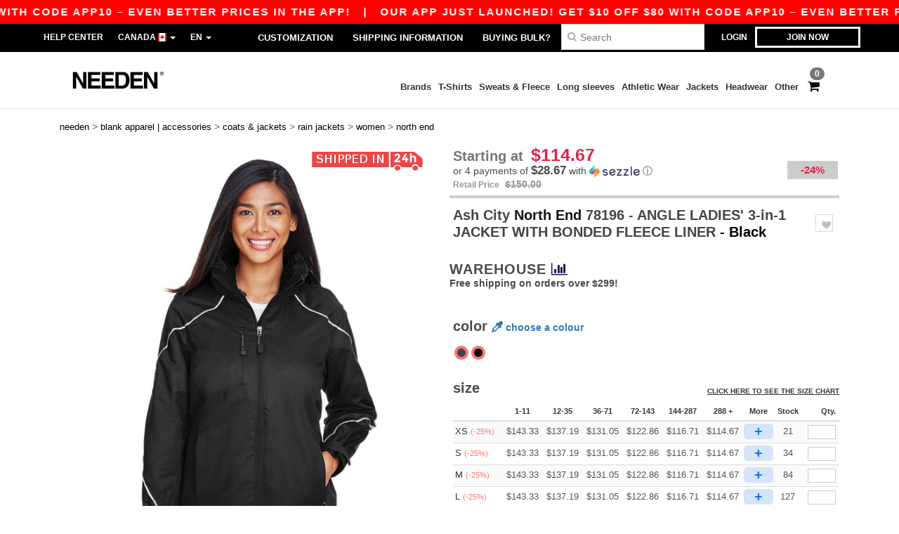

--- FILE ---
content_type: text/html; charset=utf-8
request_url: https://www.needen.ca/ash-city-north-end-78196-angle-ladies-3-in-1-jacket-with-bonded-fleece-liner-10246
body_size: 35841
content:
<!DOCTYPE html>
<html lang="en-ca" xml:lang="en-ca" xmlns="http://www.w3.org/1999/xhtml">
<head>
<script src="https://assets.needen.ca/assets/helpers-58e770036fbb3fb3183c29d51a897f35bef1f7374e87574b231de0aa88a54e6b.js" type="module"></script>
<script src="https://assets.needen.ca/assets/jquery_ujs-ebc5471ec714d40f34b4122459b5f6e825b7919e4c54f6835319a7215bdf22cb.js" type="module"></script>
<meta charset="utf-8">
<meta content="width=device-width, initial-scale=1.0, maximum-scale=1.0" name="viewport">

<link as="image" fetchpriority="high" href="https://assets.needen.ca/assets/wordans_2024/wordans_logo_208-6f86e737d041b86632e7353ba440a4347e32c4d522df069aae4b992b1560e0ed.png" media="(max-width: 768px)" rel="preload">
<link as="image" fetchpriority="high" href="https://assets.needen.ca/assets/responsive/img_layout/wordans_logo_desktop/EN_480-1d14abd0754098dbd95544347bcc1adf5dd22d3c7767c6491fe3811c53a478fa.png" media="(min-width: 768.1px)" rel="preload">
<title>
Ash City North End 78196 - ANGLE LADIES' 3-in-1 JACKET WITH BONDED FLEECE LINER - Black | Needen Canada
</title>

    <script>
    // Define dataLayer and the gtag function.
    window.dataLayer = window.dataLayer || [];
    function gtag(){dataLayer.push(arguments);}

    // Set default consent to 'denied' as a placeholder
    gtag('consent', 'default', {
      'ad_storage': 'denied',
      'ad_user_data': 'denied',
      'ad_personalization': 'denied',
      'analytics_storage': 'denied',
      'personalization_storage': 'denied',
      'functionality_storage': 'denied',
      'security_storage': 'granted'
    });

    // set gtag consent data based on cookies
    function getCookie(name) {
        let value = "; " + document.cookie;
        let parts = value.split("; " + name + "=");
        if (parts.length === 2) return parts.pop().split(";").shift();
    }

    gtag('consent', 'update', {
      'ad_storage': 'granted',
      'ad_user_data': 'granted',
      'ad_personalization': 'granted',
      'analytics_storage': 'granted',
      'personalization_storage': 'granted',
      'functionality_storage': 'granted',
    });

    </script>


    <script>
      function gtmDatalayerEvent(options) {}
    </script>

  <script async src="https://www.googletagmanager.com/gtag/js?id=G-YH006SQB2R"></script>
  <script>
    window.dataLayer = window.dataLayer || [];
    function gtag(){dataLayer.push(arguments);}
    gtag('js', new Date());

      gtag('config', 'G-YH006SQB2R');


        gtag('event', 'view_item', {
          "send_to": "G-YH006SQB2R",
          "currency": "CAD",
          "value": 143.33,
          "items": [
            {
              "item_id": "M10246",
              "item_name": "Ash City North End 78196 - ANGLE LADIES&#39; 3-in-1 JACKET WITH BONDED FLEECE LINER",
              "item_brand": "North End",
              "item_category": "Blank Apparel | Accessories &gt; Coats &amp; Jackets &gt; Rain Jackets",
              "quantity": 1,
              "price": 143.33
            }
          ]
        });

      gtag('config', 'G-DH23DYDFWM');


        gtag('event', 'view_item', {
          "send_to": "G-DH23DYDFWM",
          "currency": "CAD",
          "value": 143.33,
          "items": [
            {
              "item_id": "M10246",
              "item_name": "Ash City North End 78196 - ANGLE LADIES&#39; 3-in-1 JACKET WITH BONDED FLEECE LINER",
              "item_brand": "North End",
              "item_category": "Blank Apparel | Accessories &gt; Coats &amp; Jackets &gt; Rain Jackets",
              "quantity": 1,
              "price": 143.33
            }
          ]
        });


          gtag('config', 'AW-618839870', { 'allow_enhanced_conversions': true, 'server_container_url': 'https://server-side-tagging-2djpxrgfza-uc.a.run.app' });

    if (window.location.search.includes("utm_medium=Facebook")) {
        gtag('event', 'tracking', {'send_to': 'G-YH006SQB2R', 'event_category': "facebook"});
        gtag('event', 'tracking', {'send_to': 'G-DH23DYDFWM', 'event_category': "facebook"});
    }
    if (window.location.search.includes("utm_medium=Pinterest")) {
        gtag('event', 'tracking', {'send_to': 'G-YH006SQB2R', 'event_category': "pinterest"});
        gtag('event', 'tracking', {'send_to': 'G-DH23DYDFWM', 'event_category': "pinterest"});
    }

  </script>



<link rel="stylesheet" href="https://assets.needen.ca/assets/bootstrap-3.3.7.min-f00e23f54935f2633ddd7c70d453f642e812bb373459d0158c6b5cdc5e6618af.css" media="all" />

<link rel="stylesheet" href="https://assets.needen.ca/assets/smarty_all-5eafaf975de8f7f1f1d6a29ca9d19dbb3a5fc5f889677592c6f1703755c6376c.css" media="all" />
<link rel="stylesheet" href="https://assets.needen.ca/assets/tailwind-dabcd338769f165dc89460e386ac5f837f663f719bb46272bd60d7586c948b53.css" />
<link rel="stylesheet" href="https://assets.needen.ca/assets/embla-carousel-26bf9f74a14e6a7f15f00996332fb7a3826e1a4413e7181f188c4a76531ca28d.css" />
<script src="https://assets.needen.ca/assets/jquery-2.2.4.min-9b25dc3bf6bfd9a68866a5c95ee9afff221725e60eeecd44bd8a1c6b1eada73e.js"></script>
<script src="https://assets.needen.ca/assets/bootstrap-3.3.7.min-5391353b781af4c90da267f2148fb8c3b13647520070161a54869d19f486a495.js"></script>
<script src="https://assets.needen.ca/assets/jquery.browser.min-e1642f8566366f41cf89fee202c70dfa337b3b4f317750857127b75ae748c190.js" async="async"></script>
<script src="https://assets.needen.ca/assets/jquery.animate-enhanced.min-96b9c28c7ed3b24f695e900fa1a62992319fbb78a8bf565b42aa2a35d858bf86.js" async="async"></script>
<script src="https://assets.needen.ca/assets/owl.carousel.min-3bc8be0e50b729fe5b365e2509ea3939852528ca6b180da95e0ac92a5b94da71.js" async="async" onload="_owl_carousel()"></script>
<script src="https://assets.needen.ca/assets/slick.min-fc8e4def42e477273cfaa559ec2c879cb84bf9d4ffe273bc7a69de97a7b6d82e.js"></script>
<script src="https://assets.needen.ca/assets/clipboard.min-55680ff4f2cd87b3ea2008d083379b3362699271ebcacf840bf1cc069dd108a4.js" async="async" onload="loadClipboard()"></script>

<script src="https://assets.needen.ca/assets/smarty-d86042a23495072d0113da755313fee0e5a56b19b316557718dbc5fe49d5ee91.js"></script>
<meta content="none" name="msapplication-config">
<meta content="yes" name="apple-mobile-web-app-capable">
<meta content="yes" name="mobile-web-app-capable">
<meta content="Needen" name="apple-mobile-web-app-title">
<meta content="#000000" name="theme-color">
<meta content="Needen" name="application-name">
<link href="/app-icon.png" rel="icon">
<link href="/app-icon.png" rel="apple-touch-icon">
<link href="/manifest.json" rel="manifest">
<link href="https://www.needen.ca/feeds/open_search.xml" rel="search" title="Content search" type="application/opensearchdescription+xml">
<meta content="Needen" name="og:site_name">
<meta property='og:type' content='website' />
<meta property='og:url' content='https://www.needen.ca/ash-city-north-end-78196-angle-ladies-3-in-1-jacket-with-bonded-fleece-liner-10246' />
<meta property='og:image' content='https://assets.needen.ca/files/models/2014/8/27/10246/10246_mediumbig.jpg?1732018476' /><meta property='og:image:width' content='340' /><meta property='og:image:height' content='340' />
<meta property='og:title' content='Ash City North End 78196 - ANGLE LADIES&#39; 3-in-1 JACKET WITH BONDED FLEECE LINER' />
<meta property='og:description' content='Brave the elements in this Angle Ladies&#39; 3-in-1 Jacket with Bonded Fleece Liner by Ash City North End! This jacket’s liner is made from 100% polyester jersey and features a 100% polyester twill shell with a shell lining composed of 100% polyester taffeta with embossed print. Additional details include an inside storm placket with a brushed tricot chin guard and a collar, centre front and lower pockets with reverse coil zippers, a zip-off hood with back adjustable tab, adjustable cuffs with tabs, a chest pocket with an invisible zipper, a thermal retention shockcord at the hood and at the drop back hem, contrast stitching along flat reflective piping, flat reflective piping at the front, back and sleeves, a liner with an inside placket with a brushed tricot-lined collar and pockets, brushed tricot-lined pockets with reverse coil zippers, audio port access through inside chest pocket, and superior screen printing quality. This model comes in three cool colors in sizes XS through 3XL.' />


<meta content="en-ca" http-equiv="Content-Language">
<meta content="ANGLE LADIES&#39; 3-in-1 JACKET WITH BONDED FLEECE LINER - Brave the elements in this Angle Ladies&#39; 3-in-1 Jacket with Bonded Fleece Liner by Ash City North End! This jacket’s liner " name="description">
<meta content="78196, North End, Women" name="keywords">
<meta content="Copyright Needen - 2026" name="copyright">
<meta content="www.needen.ca" name="author">
<meta content="General" name="Rating">
<meta content="app-id=6752560730" name="apple-itunes-app">
<meta content="INDEX, FOLLOW, ALL" name="Robots">
<link rel="canonical" href="https://www.needen.ca/ash-city-north-end-78196-angle-ladies-3-in-1-jacket-with-bonded-fleece-liner-10246"/>
<link rel='alternate' hreflang='en-ca' href='https://www.needen.ca/ash-city-north-end-78196-angle-ladies-3-in-1-jacket-with-bonded-fleece-liner-10246'/>
<link rel='alternate' hreflang='fr-ca' href='https://fr.needen.ca/ash-city-north-end-78196-angle-pour-femme-manteaux-3-en-1-avec-manteaux-doublure-contrecolles-de-molleton-10246'/>
<link rel='alternate' hreflang='en-us' href='https://www.needen.com/ash-city-north-end-78196-angle-ladies-3-in-1-jacket-with-bonded-fleece-liner-10246'/>
<link rel='alternate' hreflang='es-us' href='https://es.needen.com/north-end-78196-chaqueta-3-en-1-para-mujer-angle-con-forro-de-forro-polar-unido-10246'/>



</head>


<body class="enable-animation topbar blank_products en-CA needen">
<div data-sitekey="6LcE9N4gAAAAAEFWm5gDikdc5QtY8qErAd0FcbOw" id="recaptcha-script"></div>
<script async data-environment="production" src="https://js.klarna.com/web-sdk/v1/klarna.js" data-client-id="b132863d-98fd-528e-a979-3a6a323367c1"></script>
<div class="topbar hidden-xs hidden-sm scrollable">
<div class="topbar-text-container topbar-animate-active">
<div class="topbar-text">
<span onclick="decode64AndRedirect('aHR0cHM6Ly93d3cubmVlZGVuLmNhL2Rpc3BsYXkvbW9iaWxlX2FwcA==');" data-crypt="true">Our app just launched! Get $10 off $80 with code APP10 – Even better prices in the app!</span>
</div>

&nbsp;&nbsp;|&nbsp;&nbsp;
<div class="topbar-text">
<span onclick="decode64AndRedirect('aHR0cHM6Ly93d3cubmVlZGVuLmNhL2Rpc3BsYXkvbW9iaWxlX2FwcA==');" data-crypt="true">Our app just launched! Get $10 off $80 with code APP10 – Even better prices in the app!</span>
</div>

&nbsp;&nbsp;|&nbsp;&nbsp;
<div class="topbar-text">
<span onclick="decode64AndRedirect('aHR0cHM6Ly93d3cubmVlZGVuLmNhL2Rpc3BsYXkvbW9iaWxlX2FwcA==');" data-crypt="true">Our app just launched! Get $10 off $80 with code APP10 – Even better prices in the app!</span>
</div>

&nbsp;&nbsp;|&nbsp;&nbsp;
<div class="topbar-text">
<span onclick="decode64AndRedirect('aHR0cHM6Ly93d3cubmVlZGVuLmNhL2Rpc3BsYXkvbW9iaWxlX2FwcA==');" data-crypt="true">Our app just launched! Get $10 off $80 with code APP10 – Even better prices in the app!</span>
</div>

&nbsp;&nbsp;|&nbsp;&nbsp;
<div class="topbar-text">
<span onclick="decode64AndRedirect('aHR0cHM6Ly93d3cubmVlZGVuLmNhL2Rpc3BsYXkvbW9iaWxlX2FwcA==');" data-crypt="true">Our app just launched! Get $10 off $80 with code APP10 – Even better prices in the app!</span>
</div>

&nbsp;&nbsp;|&nbsp;&nbsp;
</div>
</div>
<style>
  body div.topbar {
    font-size: 15px;
  }
</style>

<div class="" id="wrapper">
<div class="hidden-xs hidden-sm" id="topBar">

<div class="container">
<ul class="top-links list-inline pull-right">
<li class="text-welcome hidden-guest" id="user_dropdown">
<a class="dropdown-toggle" data-toggle="dropdown" href="#" title="Hello">
<i class="fa fa-user hidden-xs"></i>
<strong class="text-uppercase">
Hello
<span class="insert-username"></span>
</strong>
<i class="glyphicon caret"></i>
</a>
<ul class="dropdown-menu">
<li class="header_account">
<a rel="nofollow" href="/myaccount/profile"><i class="fa fa-user"></i>
My Account
</a></li>
<li>
<a rel="nofollow" href="/myaccount/carts"><i class="fa fa-cart-plus"></i>
My saved carts
</a></li>
<li>
<a rel="nofollow" href="/myaccount/orders"><i class="fa fa-list-ul"></i>
My Orders
</a></li>
<li>
<a rel="nofollow" href="/myaccount/stock_notifications"><i class="fa fa-lightbulb-o"></i>
Stock Notifications
</a></li>
<li>
<a rel="nofollow" href="/myaccount/wishlist"><i class="fa fa-heart-o"></i>
My wishlist
</a></li>
<li class="hide">
<a class="user_affiliate_element" href="/affiliate"><i class="fa fa-smile-o"></i>
Needen Representative
</a></li>
<li class="header_disconnect">
<a class="container_account" data-method="delete" href="/logout" onclick="javascript:resetCookies();" rel="nofollow">
<i class="fa fa-power-off"></i>
Logout
</a>
</li>
</ul>
</li>
<li class="hidden-user">
<a class="container_account" data-toggle="modal" href="#signinModal" onclick="javascript:checkUsernameCookie();" role="button">Login</a>
</li>
<li class="hidden-user">
<a class="lastone container_account" data-toggle="modal" href="#signupModal" role="button">
Join now
</a>
</li>
</ul>
<ul class="top-links list-inline">
<li class="hidden-xs hidden-sm">
<a href="/display/faqs">Help Center</a>
</li>
<li class="hidden-sm hidden-md hidden-lg hidden-xl border-none">
<a href="/display/faqs"><i aria-label="FAQs" class="fa fa-question-circle-o faq-circle"></i>
</a></li>
<li class="country-selector dropdown">
<a class="dropdown-toggle" data-toggle="dropdown" href="#" id="maincountry" title="Canada Wholesale Clothing">
<span class="hidden-sm hidden-xs">
Canada
</span>
<span>
<div class="fi fis fi-ca"></div>
</span>
<span class="caret"></span>
</a>
<ul class="dropdown-langs dropdown-menu">
<li>
<a title="Needen Austria" rel="nofollow" href="https://www.needen.at/?src=select"><div class="fi fi-at"></div>
Austria
</a></li>
<li>
<a title="Needen Belgium" rel="nofollow" href="https://www.needen.be/?src=select"><div class="fi fi-be"></div>
Belgium
</a></li>
<li>
<a title="Needen Bulgaria" rel="nofollow" href="https://www.needen.ca?src=select"><div class="fi fi-bg"></div>
Bulgaria
</a></li>
<li>
<a title="Needen Canada" rel="nofollow" href="https://www.needen.ca?src=select"><div class="fi fi-ca"></div>
Canada
</a></li>
<li>
<a title="Needen Croatia" rel="nofollow" href="https://www.needen.ca?src=select"><div class="fi fi-hr"></div>
Croatia
</a></li>
<li>
<a title="Needen Czech Republic" rel="nofollow" href="https://en.needen.cz/?src=select"><div class="fi fi-cz"></div>
Czech Republic
</a></li>
<li>
<a title="Needen Denmark" rel="nofollow" href="https://www.needen.dk/?src=select"><div class="fi fi-dk"></div>
Denmark
</a></li>
<li>
<a title="Needen Deutschland" rel="nofollow" href="https://www.needen.de/?src=select"><div class="fi fi-de"></div>
Deutschland
</a></li>
<li>
<a title="Needen Finland" rel="nofollow" href="https://www.needen.fi/?src=select"><div class="fi fi-fi"></div>
Finland
</a></li>
<li>
<a title="Needen France" rel="nofollow" href="https://www.needen.fr/?src=select"><div class="fi fi-fr"></div>
France
</a></li>
<li>
<a title="Needen Greece" rel="nofollow" href="https://www.needen.ca?src=select"><div class="fi fi-gr"></div>
Greece
</a></li>
<li>
<a title="Needen Ireland" rel="nofollow" href="https://www.needen.ie/?src=select"><div class="fi fi-ie"></div>
Ireland
</a></li>
<li>
<a title="Needen Italy" rel="nofollow" href="https://www.needen.it/?src=select"><div class="fi fi-it"></div>
Italy
</a></li>
<li>
<a title="Needen Luxembourg" rel="nofollow" href="https://www.needen.lu/?src=select"><div class="fi fi-lu"></div>
Luxembourg
</a></li>
<li>
<a title="Needen Netherlands" rel="nofollow" href="https://www.needen.nl/?src=select"><div class="fi fi-nl"></div>
Netherlands
</a></li>
<li>
<a title="Needen Norway" rel="nofollow" href="https://www.needen.no/?src=select"><div class="fi fi-no"></div>
Norway
</a></li>
<li>
<a title="Needen Poland" rel="nofollow" href="https://www.needen.pl/?src=select"><div class="fi fi-pl"></div>
Poland
</a></li>
<li>
<a title="Needen Portugal" rel="nofollow" href="https://www.needen.pt/?src=select"><div class="fi fi-pt"></div>
Portugal
</a></li>
<li>
<a title="Needen Romania" rel="nofollow" href="https://www.needen.ca?src=select"><div class="fi fi-ro"></div>
Romania
</a></li>
<li>
<a title="Needen Spain" rel="nofollow" href="https://www.needen.es/?src=select"><div class="fi fi-es"></div>
Spain
</a></li>
<li>
<a title="Needen Sweden" rel="nofollow" href="https://www.needen.se/?src=select"><div class="fi fi-se"></div>
Sweden
</a></li>
<li>
<a title="Needen Switzerland" rel="nofollow" href="https://www.needen.ch/?src=select"><div class="fi fi-ch"></div>
Switzerland
</a></li>
<li>
<a title="Needen USA" rel="nofollow" href="https://www.needen.com/?src=select"><div class="fi fi-us"></div>
USA
</a></li>
<li>
<a title="Needen United Kingdom" rel="nofollow" href="https://www.needen.co.uk/?src=select"><div class="fi fi-gb"></div>
United Kingdom
</a></li>
</ul>
</li>
<li class="language-selector dropdown display-inline-block">
<a class="dropdown-toggle" data-toggle="dropdown" href="#" id="mainlanguage" title="en">
<span>
EN
</span>
<span class="caret"></span>
</a>
<ul class="dropdown-languages dropdown-menu">
<li><a title="Needen Canada" rel="nofollow" href="https://www.needen.ca?src=select">English</a></li>
<li><a title="Needen Canada" rel="nofollow" href="https://fr.needen.ca?src=select">Français</a></li>
</ul>
</li>
</ul>
<div class="navbar-collapse pull-right hidden-xs hidden-sm">
<nav class="nav-main">
<ul class="nav nav-pills nav-main" id="topMain">
<!-- Customization tool button -->
<li class="hidden-md"><a rel="nofollow" href="/customization">Customization</a></li>
<li class="hidden-md"><a title="95% of all orders leave us within 48H" href="/shipping-information">Shipping Information</a></li>
<li class="hidden-md"><a href="/bulk_orders">Buying bulk?</a></li>
<!-- Pets category button -->
<!-- Search -->
<li class="search-icon">
<i class="fa fa-search" id="search-bar-icon"></i>
</li>
<li class="search fullscreen search-box over-header">
<form action="/products" class="sb_wrapper wordans-search-box margin-bottom-0" method="get">
<input type="search" name="q" id="q" class="input form-control autocomplete-field" placeholder="Search" aria-label="Search" />
<div class="autocomplete-results mt-2 rounded-2xl grid-cols-2" data-brands="brands" data-categories="Categories" data-faqs="FAQs" data-no-results="No results." data-search-url="/products" data-see-more-product-results-for="see more product results for" data-suggestions="Suggestions"></div>

<div class="fa fa-times" id="closeSearch"></div>
</form>
</li>
</ul>
</nav>
</div>
</div>
</div>
<div id="headers-separator"></div>
<div class="sticky clearfix" id="header">
<header class="hidden-xs hidden-sm" id="topNav">
<div class="container">
<div class="col-lg-2 left-header" style="position: static !important;">
<!-- Logo -->
<a class="pull-left logo en-CA" href="https://www.needen.ca" title="Logo Needen"></a>
</div>
<div class="col-lg-9 col-md-12 right-header" style="position: static !important;">
<!-- Buttons -->
<ul class="pull-right nav nav-pills nav-second-main">
<!-- Cart -->
<li class="quick-cart">
<a href="https://www.needen.ca/checkout/show_cart" rel="nofollow">
<span class="badge btn-xs badge-corner checkout cart-qty-icon">0</span>
<i class="fa fa-shopping-cart"></i>
</a>
<div class="cart-preview">
<div id="loading">
<div class="double-bounce1"></div>
<div class="double-bounce2"></div>
</div>
</div>
<div class="cart-preview-async-partial">
<a rel="noindex, nofollow" class="async-partial-link" style="display: none;" data-remote="true" href="/cart-preview">.</a>
</div>
</li>
</ul>
<ul class="pull-right nav navbar-nav" id="marketplace-menu">
<li class="dropdown mega-menu">
<a class="category_brands dropdown-toggle native-links-menu" href="/brands/wholesale-brands">Brands</a>
<div class="dropdown-menu container">
<div class="col-md-3 categories cat-row-1">
<div class="category marque">
<div class="category_title">A-C</div>
<div>
<a href="/american-apparel-b30">American Apparel
</a></div>
<div>
<a href="/anvil-b9315">Anvil
<span class="alert-danger">NEW</span>
</a></div>
<div>
<a href="/bella-canvas-b47">Bella+Canvas
</a></div>
<div>
<a href="/berne-b41942">Berne
</a></div>
<div>
<a href="/burnside-b21254">Burnside
<span class="alert-danger">NEW</span>
</a></div>
<div>
<a href="/c2-sport-b21257">C2 Sport
<span class="alert-danger">NEW</span>
</a></div>
<div>
<a href="/core365-b16798">CORE365
</a></div>
<div>
<a href="/champion-b21311">Champion
</a></div>
<div>
<a href="/comfort-colors-b21528">Comfort Colors
<span class="alert-danger">NEW</span>
</a></div>
<div>
<a href="/core-365-b22055">Core 365
</a></div>
</div>
</div>
<div class="col-md-3 categories cat-row-2">
<div class="category marque">
<div class="category_title">D-M</div>
<div>
<a href="/devon-jones-b22073">Devon &amp; Jones
</a></div>
<div>
<a href="/egotierpro-b42232">EgotierPro
</a></div>
<div>
<a href="/flexfit-b16294">Flexfit
</a></div>
<div>
<a href="/gildan-b34">Gildan
</a></div>
<div>
<a href="/harriton-b22064">Harriton
</a></div>
<div>
<a href="/independent-trading-co-b21275">Independent Trading Co.
<span class="alert-danger">NEW</span>
</a></div>
<div>
<a href="/jerzees-b16792">Jerzees
</a></div>
<div>
<a href="/kati-b16298">Kati
<span class="alert-danger">NEW</span>
</a></div>
<div>
<a href="/king-fashion-b50">King Fashion
<span class="alert-danger">NEW</span>
</a></div>
<div>
<a href="/m-o-knits-b3655">M&amp;O Knits
<span class="alert-danger">NEW</span>
</a></div>
</div>
</div>
<div class="col-md-3 categories cat-row-3">
<div class="category marque">
<div class="category_title">N-U</div>
<div>
<a href="/next-level-b21317">Next Level
<span class="alert-info">PREMIUM</span>
</a></div>
<div>
<a href="/north-end-b22049">North End
</a></div>
<div>
<a href="/north-end-sport-red-b22061">North End Sport Red
</a></div>
<div>
<a href="/puma-golf-b41896">Puma Golf
</a></div>
<div>
<a href="/q-tees-b41883">Q-Tees
<span class="alert-danger">NEW</span>
</a></div>
<div>
<a href="/rabbit-skins-b17071">Rabbit Skins
</a></div>
<div>
<a href="/radsow-b41988">Radsow
<span class="alert-danger">NEW</span>
</a></div>
<div>
<a href="/roly-b23095">Roly
<span class="alert-danger">NEW</span>
</a></div>
<div>
<a href="/sportsman-b16307">Sportsman
<span class="alert-danger">NEW</span>
</a></div>
<div>
<a href="/team-365-b22052">Team 365
</a></div>
</div>
</div>
<div class="col-md-3 categories cat-row-4">
<div class="category marque">
<div class="category_title">V-Z</div>
<div>
<a href="/valucap-b21293">Valucap
<span class="alert-danger">NEW</span>
</a></div>
<div>
<a href="/yp-classics-b44382">YP Classics
<span class="alert-danger">NEW</span>
</a></div>
<div>
<a href="/yupoong-b16316">Yupoong
</a></div>
</div>
</div>
</div>

</li>
<li class="dropdown mega-menu">
<a class="category_2729 native-links-menu" href="/blank-apparel-accessories-c37029/t-shirts-s2729">T-Shirts</a>
<div class="dropdown-menu container">
<div class="row">
<div class="categories cat-row-1 col-md-3">
<div class="category">
<div class="category_title">
Gender
</div>
<div class="control-group">
<a href="/blank-apparel-accessories-c37029/t-shirts-s2729/men-g27">Men (75)</a>
</div>
<div class="control-group">
<a href="/blank-apparel-accessories-c37029/t-shirts-s2729/women-g24">Women (70)</a>
</div>
<div class="control-group">
<a href="/blank-apparel-accessories-c37029/t-shirts-s2729/unisex-g4789">Unisex (28)</a>
</div>
<div class="control-group">
<a href="/blank-apparel-accessories-c37029/t-shirts-s2729/kids-g10">Kids (25)</a>
</div>
<div class="control-group">
<a href="/blank-apparel-accessories-c37029/t-shirts-s2729/baby-g16549">Baby (4)</a>
</div>
</div>
</div>
<div class="categories cat-row-1 col-md-3">
<div class="category">
<div class="category_title">
Style
</div>
<div class="control-group">
<a href="/blank-apparel-accessories-c37029/short-sleeved-s22034">Short Sleeved (60)
</a></div>
<div class="control-group">
<a href="/blank-apparel-accessories-c37029/v-neck-s21679">V-Neck (15)
</a></div>
<div class="control-group">
<a href="/blank-apparel-accessories-c37029/triblend-s21682">Triblend (6)
</a></div>
<div class="control-group">
<a href="/blank-apparel-accessories-c37029/performance-s23830">Performance (6)
</a></div>
<div class="control-group">
<a href="/blank-apparel-accessories-c37029/pocket-s21753">Pocket (4)
</a></div>
<div class="control-group">
<a href="/blank-apparel-accessories-c37029/long-sleeves-s21954">Long Sleeves (4)
</a></div>
<div class="control-group">
<a href="/blank-apparel-accessories-c37029/poly-cotton-s23847">Poly/Cotton (2)
</a></div>
<div class="control-group">
<a href="/blank-apparel-accessories-c37029/ringer-s21754">Ringer (1)
</a></div>
<div class="control-group">
<a href="/blank-apparel-accessories-c37029/baby-s21770">Baby (1)
</a></div>
<div class="control-group">
<a href="/blank-apparel-accessories-c37029/scoopneck-s21902">Scoopneck (1)
</a></div>
<div class="control-group">
<a href="/blank-apparel-accessories-c37029/burnout-s21905">Burnout (1)
</a></div>
</div>
</div>
<div class="categories cat-row-2 col-md-3">
<div class="category">
<div class="category_title">
Weight
</div>
<div class="control-group">
<span onclick="decode64AndRedirect('L2JsYW5rLWFwcGFyZWwtYWNjZXNzb3JpZXMtYzM3MDI5L3Qtc2hpcnRzLXMyNzI5L3dlaWdodC0wLTU=');" data-crypt="true">up to 5oz. (60)</span>
</div>
<div class="control-group">
<span onclick="decode64AndRedirect('L2JsYW5rLWFwcGFyZWwtYWNjZXNzb3JpZXMtYzM3MDI5L3Qtc2hpcnRzLXMyNzI5L3dlaWdodC01LTY=');" data-crypt="true">from 5 to 6oz. (11)</span>
</div>
<div class="control-group">
<span onclick="decode64AndRedirect('L2JsYW5rLWFwcGFyZWwtYWNjZXNzb3JpZXMtYzM3MDI5L3Qtc2hpcnRzLXMyNzI5L3dlaWdodC02LTk5OTk=');" data-crypt="true">6oz. and over (43)</span>
</div>
</div>
<div class="category">
<div class="category_title">
Options
</div>
<div class="control-group">
<span onclick="decode64AndRedirect('L2JsYW5rLWFwcGFyZWwtYWNjZXNzb3JpZXMtYzM3MDI5L3Qtc2hpcnRzLXMyNzI5L3RlYXItYXdheS1vMg==');" data-crypt="true">Tear Away (31)</span>
</div>
<div class="control-group">
<span onclick="decode64AndRedirect('L2JsYW5rLWFwcGFyZWwtYWNjZXNzb3JpZXMtYzM3MDI5L3Qtc2hpcnRzLXMyNzI5L3RhZ2xlc3MtbzY=');" data-crypt="true">Tagless (4)</span>
</div>
<div class="control-group">
<span onclick="decode64AndRedirect('L2JsYW5rLWFwcGFyZWwtYWNjZXNzb3JpZXMtYzM3MDI5L3Qtc2hpcnRzLXMyNzI5L2N1c3RvbWl6YWJsZS1vNDM=');" data-crypt="true">Customizable (18)</span>
</div>
<div class="control-group">
<span onclick="decode64AndRedirect('L2JsYW5rLWFwcGFyZWwtYWNjZXNzb3JpZXMtYzM3MDI5L3Qtc2hpcnRzLXMyNzI5L2hpZ2gtc3RvY2stbzQ2');" data-crypt="true">High Stock (86)</span>
</div>
</div>
</div>
<div class="col-md-3 categories cat-row-3 col-brands">
<div class="category marque">
<div class="category_title">
Brands
</div>
<div class="control-group">
<a href="/blank-apparel-accessories-c37029/gildan-b34/t-shirts-s2729">Gildan
</a></div>
<div class="control-group">
<a href="/blank-apparel-accessories-c37029/bella-canvas-b47/t-shirts-s2729">Bella+Canvas
</a></div>
<div class="control-group">
<a href="/blank-apparel-accessories-c37029/next-level-b21317/t-shirts-s2729">Next Level
<span class="alert-info">PREMIUM</span>
</a></div>
<div class="control-group">
<a href="/blank-apparel-accessories-c37029/rabbit-skins-b17071/t-shirts-s2729">Rabbit Skins
</a></div>
<div class="control-group">
<a href="/blank-apparel-accessories-c37029/team-365-b22052/t-shirts-s2729">Team 365
</a></div>
<div class="control-group">
<a href="/blank-apparel-accessories-c37029/core-365-b22055/t-shirts-s2729">Core 365
</a></div>
<div class="control-group">
<a href="/blank-apparel-accessories-c37029/american-apparel-b30/t-shirts-s2729">American Apparel
</a></div>
<div class="control-group">
<a href="/blank-apparel-accessories-c37029/c2-sport-b21257/t-shirts-s2729">C2 Sport
<span class="alert-danger">NEW</span>
</a></div>
<div class="control-group">
<a href="/blank-apparel-accessories-c37029/jerzees-b16792/t-shirts-s2729">Jerzees
</a></div>
<div class="control-group">
<a href="/blank-apparel-accessories-c37029/harriton-b22064/t-shirts-s2729">Harriton
</a></div>
<div class="control-group">
<a href="/blank-apparel-accessories-c37029/t-shirts-s2729">More</a>
</div>
</div>
</div>
</div>
<hr>
<footer>
<div class="row products">
<div class="product-small col-md-4">
<a class="product-small" href="/gildan-64000-softstyle-t-shirt-25344"><div class="image-holder">
<img alt="Gildan 64000 - Softstyle T-Shirt" class="img-responsive" loading="lazy" src="https://assets.needen.ca/files/models/2015/8/28/25344/25344_small.jpg?1732020700" />
</div>
<div class="infos-holder">
<div class="description">
Gildan 64000 - Softstyle T-Shirt
</div>
<div class="price">
$3.82
</div>
</div>
</a>
</div>
<div class="product-small col-md-4">
<a class="product-small" href="/gildan-2000-adult-ultra-cotton-t-shirt-265"><div class="image-holder">
<img alt="Gildan 2000 - Adult Ultra Cotton® T-Shirt" class="img-responsive" loading="lazy" src="https://assets.needen.ca/files/models/2010/12/1/265/265_small.jpg?1732017816" />
</div>
<div class="infos-holder">
<div class="description">
Gildan 2000 - Adult Ultra Cotton® T-Shirt
</div>
<div class="price">
$3.55
</div>
</div>
</a>
</div>
<div class="product-small col-md-4">
<a class="product-small" href="/gildan-5000-adult-heavy-cotton-t-shirt-160"><div class="image-holder">
<img alt="Gildan 5000 - Adult Heavy Cotton™ T-Shirt" class="img-responsive" loading="lazy" src="https://assets.needen.ca/files/models/2010/12/1/160/160_small.jpg?1732017655" />
</div>
<div class="infos-holder">
<div class="description">
Gildan 5000 - Adult Heavy Cotton™ T-Shirt
</div>
<div class="price">
$3.12
</div>
</div>
</a>
</div>
<div class="clear"></div>
</div>
</footer>
</div>

</li>
<li class="dropdown mega-menu">
<a class="category_3668 native-links-menu" href="/blank-apparel-accessories-c37029/sweats-fleece-s3668">Sweats &amp; Fleece</a>
<div class="dropdown-menu container">
<div class="row">
<div class="categories cat-row-1 col-md-3">
<div class="category">
<div class="category_title">
Gender
</div>
<div class="control-group">
<a href="/blank-apparel-accessories-c37029/sweats-fleece-s3668/men-g27">Men (115)</a>
</div>
<div class="control-group">
<a href="/blank-apparel-accessories-c37029/sweats-fleece-s3668/unisex-g4789">Unisex (45)</a>
</div>
<div class="control-group">
<a href="/blank-apparel-accessories-c37029/sweats-fleece-s3668/women-g24">Women (72)</a>
</div>
<div class="control-group">
<a href="/blank-apparel-accessories-c37029/sweats-fleece-s3668/kids-g10">Kids (15)</a>
</div>
<div class="control-group">
<a href="/blank-apparel-accessories-c37029/sweats-fleece-s3668/baby-g16549">Baby (1)</a>
</div>
</div>
</div>
<div class="categories cat-row-1 col-md-3">
<div class="category">
<div class="category_title">
Style
</div>
<div class="control-group">
<a href="/blank-apparel-accessories-c37029/hoodies-s21819">Hoodies (37)
</a></div>
<div class="control-group">
<a href="/blank-apparel-accessories-c37029/zip-s21743">Zip (23)
</a></div>
<div class="control-group">
<a href="/blank-apparel-accessories-c37029/crewneck-s21820">Crewneck (15)
</a></div>
<div class="control-group">
<a href="/blank-apparel-accessories-c37029/zip-neck-s21948">Zip Neck (9)
</a></div>
<div class="control-group">
<a href="/blank-apparel-accessories-c37029/v-neck-s21947">V Neck (4)
</a></div>
<div class="control-group">
<a href="/blank-apparel-accessories-c37029/cardigan-s21744">Cardigan (2)
</a></div>
<div class="control-group">
<a href="/blank-apparel-accessories-c37029/camo-s21630">Camo (1)
</a></div>
</div>
</div>
<div class="categories cat-row-2 col-md-3">
<div class="category">
<div class="category_title">
Weight
</div>
<div class="control-group">
<span onclick="decode64AndRedirect('L2JsYW5rLWFwcGFyZWwtYWNjZXNzb3JpZXMtYzM3MDI5L3N3ZWF0cy1mbGVlY2UtczM2NjgvZ3JhbW1hZ2UtMjYwLTI5MA==');" data-crypt="true">from 260 to 290g/m² (2)</span>
</div>
<div class="control-group">
<span onclick="decode64AndRedirect('L2JsYW5rLWFwcGFyZWwtYWNjZXNzb3JpZXMtYzM3MDI5L3N3ZWF0cy1mbGVlY2UtczM2NjgvZ3JhbW1hZ2UtMjkwLTk5OTk=');" data-crypt="true">290g/m² and over (4)</span>
</div>
</div>
<div class="category">
<div class="category_title">
Options
</div>
<div class="control-group">
<span onclick="decode64AndRedirect('L2JsYW5rLWFwcGFyZWwtYWNjZXNzb3JpZXMtYzM3MDI5L3N3ZWF0cy1mbGVlY2UtczM2NjgvdGVhci1hd2F5LW8y');" data-crypt="true">Tear Away (15)</span>
</div>
<div class="control-group">
<span onclick="decode64AndRedirect('L2JsYW5rLWFwcGFyZWwtYWNjZXNzb3JpZXMtYzM3MDI5L3N3ZWF0cy1mbGVlY2UtczM2Njgvb3JnYW5pYy1vNQ==');" data-crypt="true">Organic (2)</span>
</div>
<div class="control-group">
<span onclick="decode64AndRedirect('L2JsYW5rLWFwcGFyZWwtYWNjZXNzb3JpZXMtYzM3MDI5L3N3ZWF0cy1mbGVlY2UtczM2NjgvY3VzdG9taXphYmxlLW80Mw==');" data-crypt="true">Customizable (14)</span>
</div>
<div class="control-group">
<span onclick="decode64AndRedirect('L2JsYW5rLWFwcGFyZWwtYWNjZXNzb3JpZXMtYzM3MDI5L3N3ZWF0cy1mbGVlY2UtczM2NjgvaGlnaC1zdG9jay1vNDY=');" data-crypt="true">High Stock (52)</span>
</div>
</div>
</div>
<div class="col-md-3 categories cat-row-3 col-brands">
<div class="category marque">
<div class="category_title">
Brands
</div>
<div class="control-group">
<a href="/blank-apparel-accessories-c37029/gildan-b34/sweats-fleece-s3668">Gildan
</a></div>
<div class="control-group">
<a href="/blank-apparel-accessories-c37029/bella-canvas-b47/sweats-fleece-s3668">Bella+Canvas
</a></div>
<div class="control-group">
<a href="/blank-apparel-accessories-c37029/next-level-b21317/sweats-fleece-s3668">Next Level
<span class="alert-info">PREMIUM</span>
</a></div>
<div class="control-group">
<a href="/blank-apparel-accessories-c37029/jerzees-b16792/sweats-fleece-s3668">Jerzees
</a></div>
<div class="control-group">
<a href="/blank-apparel-accessories-c37029/team-365-b22052/sweats-fleece-s3668">Team 365
</a></div>
<div class="control-group">
<a href="/blank-apparel-accessories-c37029/radsow-b41988/sweats-fleece-s3668">Radsow
<span class="alert-danger">NEW</span>
</a></div>
<div class="control-group">
<a href="/blank-apparel-accessories-c37029/core-365-b22055/sweats-fleece-s3668">Core 365
</a></div>
<div class="control-group">
<a href="/blank-apparel-accessories-c37029/harriton-b22064/sweats-fleece-s3668">Harriton
</a></div>
<div class="control-group">
<a href="/blank-apparel-accessories-c37029/champion-b21311/sweats-fleece-s3668">Champion
</a></div>
<div class="control-group">
<a href="/blank-apparel-accessories-c37029/north-end-b22049/sweats-fleece-s3668">North End
</a></div>
<div class="control-group">
<a href="/blank-apparel-accessories-c37029/sweats-fleece-s3668">More</a>
</div>
</div>
</div>
</div>
<hr>
<footer>
<div class="row products">
<div class="product-small col-md-4">
<a class="product-small" href="/radsow-03814-columbia-unisex-round-neck-sweatshirt-423560"><div class="image-holder">
<img alt="Radsow 03814 - Columbia Unisex Round Neck Sweatshirt" class="img-responsive" loading="lazy" src="https://assets.needen.ca/files/models/2023/11/7/423560/423560_small.jpg?1707075384" />
</div>
<div class="infos-holder">
<div class="description">
Radsow 03814 - Columbia Unisex Round Neck Sweatshirt
</div>
<div class="price">
$7.99
</div>
</div>
</a>
</div>
<div class="product-small col-md-4">
<a class="product-small" href="/gildan-18500-wholesale-hoodie-heavyweight-blend-hooded-8-oz-228"><div class="image-holder">
<img alt="Gildan 18500 - Wholesale Hoodie Heavyweight Blend Hooded 8 oz." class="img-responsive" loading="lazy" src="https://assets.needen.ca/files/models/2010/12/1/228/228_small.jpg?1732017731" />
</div>
<div class="infos-holder">
<div class="description">
Gildan 18500 - Wholesale Hoodie Heavyweight Blend Hooded 8 oz.
</div>
<div class="price">
$13.66
</div>
</div>
</a>
</div>
<div class="product-small col-md-4">
<a class="product-small" href="/gildan-g180-heavy-blend-8-oz-50-50-fleece-crew-18000-11167"><div class="image-holder">
<img alt="Gildan G180 - Heavy Blend™ 8 oz., 50/50 Fleece Crew (18000)" class="img-responsive" loading="lazy" src="https://assets.needen.ca/files/models/2014/8/27/11167/11167_small.jpg?1732018830" />
</div>
<div class="infos-holder">
<div class="description">
Gildan G180 - Heavy Blend™ 8 oz., 50/50 Fleece Crew (18000)
</div>
<div class="price">
$10.48
</div>
</div>
</a>
</div>
<div class="clear"></div>
</div>
</footer>
</div>

</li>
<li class="dropdown mega-menu">
<a class="category_16378 native-links-menu" href="/blank-apparel-accessories-c37029/long-sleeves-s16378">Long sleeves</a>
<div class="dropdown-menu container">
<div class="row">
<div class="categories cat-row-1 col-md-4">
<div class="category">
<div class="category_title">
Gender
</div>
<div class="control-group">
<a href="/blank-apparel-accessories-c37029/long-sleeves-s16378/men-g27">Men (18)</a>
</div>
<div class="control-group">
<a href="/blank-apparel-accessories-c37029/long-sleeves-s16378/unisex-g4789">Unisex (3)</a>
</div>
<div class="control-group">
<a href="/blank-apparel-accessories-c37029/long-sleeves-s16378/kids-g10">Kids (1)</a>
</div>
<div class="control-group">
<a href="/blank-apparel-accessories-c37029/long-sleeves-s16378/women-g24">Women (4)</a>
</div>
<div class="control-group">
<a href="/blank-apparel-accessories-c37029/long-sleeves-s16378/baby-g16549">Baby (1)</a>
</div>
</div>
</div>
<div class="categories cat-row-1 col-md-5">
<div class="category">
<div class="category_title">
Style
</div>
<div class="control-group">
<a href="/blank-apparel-accessories-c37029/raglan-s21890">Raglan (3)
</a></div>
<div class="control-group">
<a href="/blank-apparel-accessories-c37029/pocket-s21884">Pocket (1)
</a></div>
<div class="control-group">
<a href="/blank-apparel-accessories-c37029/v-neck-s21887">V Neck (1)
</a></div>
<div class="control-group">
<a href="/blank-apparel-accessories-c37029/scoopneck-s21892">Scoopneck (1)
</a></div>
</div>
</div>
<div class="col-md-3 categories cat-row-3 col-brands">
<div class="category marque">
<div class="category_title">
Brands
</div>
<div class="control-group">
<a href="/blank-apparel-accessories-c37029/gildan-b34/long-sleeves-s16378">Gildan
</a></div>
<div class="control-group">
<a href="/blank-apparel-accessories-c37029/next-level-b21317/long-sleeves-s16378">Next Level
<span class="alert-info">PREMIUM</span>
</a></div>
<div class="control-group">
<a href="/blank-apparel-accessories-c37029/bella-canvas-b47/long-sleeves-s16378">Bella+Canvas
</a></div>
<div class="control-group">
<a href="/blank-apparel-accessories-c37029/devon-jones-b22073/long-sleeves-s16378">Devon &amp; Jones
</a></div>
<div class="control-group">
<a href="/blank-apparel-accessories-c37029/comfort-colors-b21528/long-sleeves-s16378">Comfort Colors
<span class="alert-danger">NEW</span>
</a></div>
<div class="control-group">
<a href="/blank-apparel-accessories-c37029/independent-trading-co-b21275/long-sleeves-s16378">Independent Trading Co.
<span class="alert-danger">NEW</span>
</a></div>
<div class="control-group">
<a href="/blank-apparel-accessories-c37029/rabbit-skins-b17071/long-sleeves-s16378">Rabbit Skins
</a></div>
<div class="control-group">
<a href="/blank-apparel-accessories-c37029/jerzees-b16792/long-sleeves-s16378">Jerzees
</a></div>
</div>
</div>
</div>
<hr>
<footer>
<div class="row products">
<div class="product-small col-md-4">
<a class="product-small" href="/gildan-2400-ultra-cotton-long-sleeve-t-shirt-25745"><div class="image-holder">
<img alt="Gildan 2400 - Ultra Cotton™ Long Sleeve T-Shirt" class="img-responsive" loading="lazy" src="https://assets.needen.ca/files/models/2015/8/31/25745/25745_small.jpg?1732021025" />
</div>
<div class="infos-holder">
<div class="description">
Gildan 2400 - Ultra Cotton™ Long Sleeve T-Shirt
</div>
<div class="price">
$6.78
</div>
</div>
</a>
</div>
<div class="product-small col-md-4">
<a class="product-small" href="/next-level-6051-unisex-tri-blend-three-quarter-sleeve-raglan-tee-38286"><div class="image-holder">
<img alt="Next Level 6051 - Unisex Tri-Blend Three-Quarter Sleeve Raglan Tee" class="img-responsive" loading="lazy" src="https://assets.needen.ca/files/models/2016/1/6/38286/38286_small.jpg?1732023095" />
</div>
<div class="infos-holder">
<div class="description">
Next Level 6051 - Unisex Tri-Blend Three-Quarter Sleeve Raglan Tee
</div>
<div class="price">
$11.44
</div>
</div>
</a>
</div>
<div class="product-small col-md-4">
<a class="product-small" href="/gildan-2400-l-s-t-shirt-195"><div class="image-holder">
<img alt="Gildan 2400 - L/S T-Shirt" class="img-responsive" loading="lazy" src="https://assets.needen.ca/files/models/2010/12/1/195/195_small.jpg?1732017692" />
</div>
<div class="infos-holder">
<div class="description">
Gildan 2400 - L/S T-Shirt
</div>
<div class="price">
$7.06
</div>
</div>
</a>
</div>
<div class="clear"></div>
</div>
</footer>
</div>

</li>
<li class="dropdown mega-menu">
<a class="category_16555 native-links-menu" href="/blank-apparel-accessories-c37029/athletic-wear-s16555">Athletic Wear</a>
<div class="dropdown-menu container">
<div class="row">
<div class="categories cat-row-1 col-md-4">
<div class="category">
<div class="category_title">
Gender
</div>
<div class="control-group">
<a href="/blank-apparel-accessories-c37029/athletic-wear-s16555/men-g27">Men (12)</a>
</div>
<div class="control-group">
<a href="/blank-apparel-accessories-c37029/athletic-wear-s16555/women-g24">Women (9)</a>
</div>
<div class="control-group">
<a href="/blank-apparel-accessories-c37029/athletic-wear-s16555/kids-g10">Kids (4)</a>
</div>
<div class="control-group">
<a href="/blank-apparel-accessories-c37029/athletic-wear-s16555/unisex-g4789">Unisex (3)</a>
</div>
</div>
</div>
<div class="categories cat-row-1 col-md-5">
<div class="category">
<div class="category_title">
Style
</div>
<div class="control-group">
<a href="/blank-apparel-accessories-c37029/long-sleeves-s21645">Long Sleeves (7)
</a></div>
<div class="control-group">
<a href="/blank-apparel-accessories-c37029/t-shirts-s21639">T-shirts (4)
</a></div>
<div class="control-group">
<a href="/blank-apparel-accessories-c37029/pants-shorts-s21648">Pants &amp; Shorts (4)
</a></div>
<div class="control-group">
<a href="/blank-apparel-accessories-c37029/jackets-s21654">Jackets (4)
</a></div>
<div class="control-group">
<a href="/blank-apparel-accessories-c37029/tank-tops-s23179">Tank Tops (2)
</a></div>
<div class="control-group">
<a href="/blank-apparel-accessories-c37029/hoodies-s23185">Hoodies (1)
</a></div>
</div>
</div>
<div class="col-md-3 categories cat-row-3 col-brands">
<div class="category marque">
<div class="category_title">
Brands
</div>
<div class="control-group">
<a href="/blank-apparel-accessories-c37029/gildan-b34/athletic-wear-s16555">Gildan
</a></div>
<div class="control-group">
<a href="/blank-apparel-accessories-c37029/team-365-b22052/athletic-wear-s16555">Team 365
</a></div>
<div class="control-group">
<a href="/blank-apparel-accessories-c37029/core-365-b22055/athletic-wear-s16555">Core 365
</a></div>
<div class="control-group">
<a href="/blank-apparel-accessories-c37029/c2-sport-b21257/athletic-wear-s16555">C2 Sport
<span class="alert-danger">NEW</span>
</a></div>
<div class="control-group">
<a href="/blank-apparel-accessories-c37029/devon-jones-b22073/athletic-wear-s16555">Devon &amp; Jones
</a></div>
<div class="control-group">
<a href="/blank-apparel-accessories-c37029/champion-b21311/athletic-wear-s16555">Champion
</a></div>
<div class="control-group">
<a href="/blank-apparel-accessories-c37029/rabbit-skins-b17071/athletic-wear-s16555">Rabbit Skins
</a></div>
<div class="control-group">
<a href="/blank-apparel-accessories-c37029/core365-b16798/athletic-wear-s16555">CORE365
</a></div>
<div class="control-group">
<a href="/blank-apparel-accessories-c37029/bella-canvas-b47/athletic-wear-s16555">Bella+Canvas
</a></div>
</div>
</div>
</div>
<hr>
<footer>
<div class="row products">
<div class="product-small col-md-4">
<a class="product-small" href="/gildan-42000-performance-t-shirt-4708"><div class="image-holder">
<img alt="Gildan 42000 - Performance t-shirt" class="img-responsive" loading="lazy" src="https://assets.needen.ca/files/models/2014/7/8/4708/4708_small.jpg?1732018024" />
</div>
<div class="infos-holder">
<div class="description">
Gildan 42000 - Performance t-shirt
</div>
<div class="price">
$6.06
</div>
</div>
</a>
</div>
<div class="product-small col-md-4">
<a class="product-small" href="/team-365-tt11l-men-s-zone-performance-long-sleeve-t-shirt-407273"><div class="image-holder">
<img alt="Team 365 TT11L - Mens Zone Performance Long-Sleeve T-Shirt" class="img-responsive" loading="lazy" src="https://assets.needen.ca/files/models/2018/6/7/407273/407273_small.jpg?1732485395" />
</div>
<div class="infos-holder">
<div class="description">
Team 365 TT11L - Men&#39;s Zone Performance Long-Sleeve T-Shirt
</div>
<div class="price">
$9.24
</div>
</div>
</a>
</div>
<div class="product-small col-md-4">
<a class="product-small" href="/gildan-g420-men-s-performance-t-shirt-29684"><div class="image-holder">
<img alt="Gildan G420 - Mens Performance® T-Shirt" class="img-responsive" loading="lazy" src="https://assets.needen.ca/files/models/2015/9/21/29684/29684_small.jpg?1732022492" />
</div>
<div class="infos-holder">
<div class="description">
Gildan G420 - Men&#39;s Performance® T-Shirt
</div>
<div class="price">
$6.06
</div>
</div>
</a>
</div>
<div class="clear"></div>
</div>
</footer>
</div>

</li>
<li class="dropdown mega-menu">
<a class="category_3669 native-links-menu" href="/blank-apparel-accessories-c37029/coats-jackets-s3669">Jackets</a>
<div class="dropdown-menu container">
<div class="row">
<div class="categories cat-row-1 col-md-4">
<div class="category">
<div class="category_title">
Gender
</div>
<div class="control-group">
<a href="/blank-apparel-accessories-c37029/coats-jackets-s3669/men-g27">Men (34)</a>
</div>
<div class="control-group">
<a href="/blank-apparel-accessories-c37029/coats-jackets-s3669/women-g24">Women (23)</a>
</div>
<div class="control-group">
<a href="/blank-apparel-accessories-c37029/coats-jackets-s3669/unisex-g4789">Unisex (3)</a>
</div>
<div class="control-group">
<a href="/blank-apparel-accessories-c37029/coats-jackets-s3669/kids-g10">Kids (1)</a>
</div>
</div>
</div>
<div class="categories cat-row-1 col-md-5">
<div class="category">
<div class="category_title">
Style
</div>
<div class="control-group">
<a href="/blank-apparel-accessories-c37029/softshell-s37023">Softshell (12)
</a></div>
<div class="control-group">
<a href="/blank-apparel-accessories-c37029/fleece-s37025">Fleece (11)
</a></div>
<div class="control-group">
<a href="/blank-apparel-accessories-c37029/windbreakers-s22217">Windbreakers (7)
</a></div>
<div class="control-group">
<a href="/blank-apparel-accessories-c37029/sleeveless-s37031">Sleeveless (6)
</a></div>
<div class="control-group">
<a href="/blank-apparel-accessories-c37029/insulated-s22235">Insulated (4)
</a></div>
<div class="control-group">
<a href="/blank-apparel-accessories-c37029/rain-jackets-s22898">Rain Jackets (4)
</a></div>
<div class="control-group">
<a href="/blank-apparel-accessories-c37029/nylon-jackets-s22229">Nylon jackets (2)
</a></div>
<div class="control-group">
<a href="/blank-apparel-accessories-c37029/track-s22889">Track (2)
</a></div>
<div class="control-group">
<a href="/blank-apparel-accessories-c37029/down-jackets-s37035">Down Jackets (2)
</a></div>
<div class="control-group">
<a href="/blank-apparel-accessories-c37029/sports-jackets-s22220">Sports Jackets (1)
</a></div>
<div class="control-group">
<a href="/blank-apparel-accessories-c37029/3-in-1-s22901">3 in 1 (1)
</a></div>
<div class="control-group">
<a href="/blank-apparel-accessories-c37029/canvas-s22916">Canvas (1)
</a></div>
<div class="control-group">
<a href="/blank-apparel-accessories-c37029/bomber-s22986">Bomber (1)
</a></div>
<div class="control-group">
<a href="/blank-apparel-accessories-c37029/bodywarmer-s37038">Bodywarmer (1)
</a></div>
</div>
</div>
<div class="col-md-3 categories cat-row-3 col-brands">
<div class="category marque">
<div class="category_title">
Brands
</div>
<div class="control-group">
<a href="/blank-apparel-accessories-c37029/team-365-b22052/coats-jackets-s3669">Team 365
</a></div>
<div class="control-group">
<a href="/blank-apparel-accessories-c37029/core-365-b22055/coats-jackets-s3669">Core 365
</a></div>
<div class="control-group">
<a href="/blank-apparel-accessories-c37029/north-end-b22049/coats-jackets-s3669">North End
</a></div>
<div class="control-group">
<a href="/blank-apparel-accessories-c37029/harriton-b22064/coats-jackets-s3669">Harriton
</a></div>
<div class="control-group">
<a href="/blank-apparel-accessories-c37029/north-end-sport-red-b22061/coats-jackets-s3669">North End Sport Red
</a></div>
<div class="control-group">
<a href="/blank-apparel-accessories-c37029/berne-b41942/coats-jackets-s3669">Berne
</a></div>
<div class="control-group">
<a href="/blank-apparel-accessories-c37029/independent-trading-co-b21275/coats-jackets-s3669">Independent Trading Co.
<span class="alert-danger">NEW</span>
</a></div>
<div class="control-group">
<a href="/blank-apparel-accessories-c37029/core365-b16798/coats-jackets-s3669">CORE365
</a></div>
</div>
</div>
</div>
<hr>
<footer>
<div class="row products">
<div class="product-small col-md-4">
<a class="product-small" href="/harriton-m775-nylon-staff-jacket-29471"><div class="image-holder">
<img alt="Harriton M775 - Nylon Staff Jacket" class="img-responsive" loading="lazy" src="https://assets.needen.ca/files/models/2015/9/21/29471/29471_small.jpg?1732022228" />
</div>
<div class="infos-holder">
<div class="description">
Harriton M775 - Nylon Staff Jacket
</div>
<div class="price">
$23.95
</div>
</div>
</a>
</div>
<div class="product-small col-md-4">
<a class="product-small" href="/team-365-tt80-men-s-leader-soft-shell-jacket-29489"><div class="image-holder">
<img alt="Team 365 TT80 - Mens Leader Soft Shell Jacket" class="img-responsive" loading="lazy" src="https://assets.needen.ca/files/models/2015/9/21/29489/29489_small.jpg?1732022234" />
</div>
<div class="infos-holder">
<div class="description">
Team 365 TT80 - Men&#39;s Leader Soft Shell Jacket
</div>
<div class="price">
$34.87
</div>
</div>
</a>
</div>
<div class="product-small col-md-4">
<a class="product-small" href="/team-365-tt80w-ladies-leader-soft-shell-jacket-29495"><div class="image-holder">
<img alt="Team 365 TT80W - Ladies Leader Soft Shell Jacket" class="img-responsive" loading="lazy" src="https://assets.needen.ca/files/models/2015/9/21/29495/29495_small.jpg?1732022247" />
</div>
<div class="infos-holder">
<div class="description">
Team 365 TT80W - Ladies Leader Soft Shell Jacket
</div>
<div class="price">
$34.87
</div>
</div>
</a>
</div>
<div class="clear"></div>
</div>
</footer>
</div>

</li>
<li class="dropdown mega-menu">
<a class="category_2732 native-links-menu" href="/blank-apparel-accessories-c37029/headwear-s2732">Headwear</a>
<div class="dropdown-menu container">
<div class="row">
<div class="categories cat-row-1 col-md-5">
<div class="category">
<div class="category_title">
Style
</div>
<div class="control-group">
<a href="/blank-apparel-accessories-c37029/twill-s21873">Twill (12)
</a></div>
<div class="control-group">
<a href="/blank-apparel-accessories-c37029/toque-s21740">Toque (7)
</a></div>
<div class="control-group">
<a href="/blank-apparel-accessories-c37029/mesh-s21790">Mesh (6)
</a></div>
<div class="control-group">
<a href="/blank-apparel-accessories-c37029/baseball-s21750">Baseball (3)
</a></div>
<div class="control-group">
<a href="/blank-apparel-accessories-c37029/flat-bill-s21870">Flat Bill (3)
</a></div>
<div class="control-group">
<a href="/blank-apparel-accessories-c37029/sport-s21879">Sport (2)
</a></div>
<div class="control-group">
<a href="/blank-apparel-accessories-c37029/camo-s21778">Camo (1)
</a></div>
<div class="control-group">
<a href="/blank-apparel-accessories-c37029/visor-s21876">Visor (1)
</a></div>
<div class="control-group">
<a href="/blank-apparel-accessories-c37029/snapback-s23038">Snapback (1)
</a></div>
</div>
</div>
<div class="categories cat-row-2 col-md-4">
<div class="category">
<div class="category_title">
Options
</div>
<div class="control-group">
<span onclick="decode64AndRedirect('L2JsYW5rLWFwcGFyZWwtYWNjZXNzb3JpZXMtYzM3MDI5L2hlYWR3ZWFyLXMyNzMyL2hpZ2gtc3RvY2stbzQ2');" data-crypt="true">High Stock (37)</span>
</div>
</div>
</div>
<div class="col-md-3 categories cat-row-3 col-brands">
<div class="category marque">
<div class="category_title">
Brands
</div>
<div class="control-group">
<a href="/blank-apparel-accessories-c37029/team-365-b22052/headwear-s2732">Team 365
</a></div>
<div class="control-group">
<a href="/blank-apparel-accessories-c37029/yupoong-b16316/headwear-s2732">Yupoong
</a></div>
<div class="control-group">
<a href="/blank-apparel-accessories-c37029/flexfit-b16294/headwear-s2732">Flexfit
</a></div>
<div class="control-group">
<a href="/blank-apparel-accessories-c37029/core365-b16798/headwear-s2732">CORE365
</a></div>
<div class="control-group">
<a href="/blank-apparel-accessories-c37029/yp-classics-b44382/headwear-s2732">YP Classics
<span class="alert-danger">NEW</span>
</a></div>
<div class="control-group">
<a href="/blank-apparel-accessories-c37029/valucap-b21293/headwear-s2732">Valucap
<span class="alert-danger">NEW</span>
</a></div>
<div class="control-group">
<a href="/blank-apparel-accessories-c37029/sportsman-b16307/headwear-s2732">Sportsman
<span class="alert-danger">NEW</span>
</a></div>
<div class="control-group">
<a href="/blank-apparel-accessories-c37029/kati-b16298/headwear-s2732">Kati
<span class="alert-danger">NEW</span>
</a></div>
</div>
</div>
</div>
<hr>
<footer>
<div class="row products">
<div class="product-small col-md-4">
<a class="product-small" href="/yupoong-6506-adult-5-panel-retro-trucker-cap-407536"><div class="image-holder">
<img alt="Yupoong 6506 - Adult 5-Panel Retro Trucker Cap" class="img-responsive" loading="lazy" src="https://assets.needen.ca/files/models/2019/1/24/407536/407536_small.jpg?1732485476" />
</div>
<div class="infos-holder">
<div class="description">
Yupoong 6506 - Adult 5-Panel Retro Trucker Cap
</div>
<div class="price">
$8.03
</div>
</div>
</a>
</div>
<div class="product-small col-md-4">
<a class="product-small" href="/yupoong-6006-five-panel-classic-trucker-cap-27756"><div class="image-holder">
<img alt="Yupoong 6006 - Five-Panel Classic Trucker Cap" class="img-responsive" loading="lazy" src="https://assets.needen.ca/files/models/2015/9/1/27756/27756_small.jpg?1732021916" />
</div>
<div class="infos-holder">
<div class="description">
Yupoong 6006 - Five-Panel Classic Trucker Cap
</div>
<div class="price">
$7.72
</div>
</div>
</a>
</div>
<div class="product-small col-md-4">
<a class="product-small" href="/yupoong-6606-retro-trucker-27777"><div class="image-holder">
<img alt="Yupoong 6606 - Retro Trucker" class="img-responsive" loading="lazy" src="https://assets.needen.ca/files/models/2015/9/1/27777/27777_small.jpg?1732021932" />
</div>
<div class="infos-holder">
<div class="description">
Yupoong 6606 - Retro Trucker
</div>
<div class="price">
$6.68
</div>
</div>
</a>
</div>
<div class="clear"></div>
</div>
</footer>
</div>

</li>
<li class="dropdown mega-menu">
<a class="category_0 native-links-menu" href="/blank-apparel-accessories-c37029">Other</a>
<div class="dropdown-menu container">
<div class="row">
<div class="categories cat-row-1 col-md-3">
<div class="category">
<div class="category_title">
Categories
</div>
<div class="control-group">
<a href="/blank-apparel-accessories-c37029/aprons-s2734">Aprons
</a></div>
<div class="control-group">
<a href="/blank-apparel-accessories-c37029/dress-s2735">Dress
</a></div>
<div class="control-group">
<a href="/blank-apparel-accessories-c37029/polos-sports-t-shirts-s3667">Polos &amp; Sports T-Shirts
</a></div>
<div class="control-group">
<a href="/blank-apparel-accessories-c37029/shirts-s3671">Shirts
</a></div>
<div class="control-group">
<a href="/blank-apparel-accessories-c37029/accessories-s3670">Accessories
</a></div>
<div class="control-group">
<a href="/blank-apparel-accessories-c37029/tank-tops-s6859">Tank Tops
</a></div>
<div class="control-group">
<a href="/blank-apparel-accessories-c37029/onesies-s16552">Onesies
</a></div>
<div class="control-group">
<a href="/blank-apparel-accessories-c37029/workwear-s16558">Workwear
</a></div>
<div class="control-group">
<a href="/blank-apparel-accessories-c37029/bags-s2737">Bags
</a></div>
<div class="control-group">
<a href="/blank-apparel-accessories-c37029/polos-s22095">Polos
</a></div>
</div>
</div>
<div class="categories cat-row-1 col-md-3">
<div class="category" style="padding-top: 47px;">
<div class="control-group">
<a href="/blank-apparel-accessories-c37029/pants-shorts-s2731">Pants &amp; Shorts
</a></div>
</div>
</div>
<div class="categories cat-row-2 col-md-3">
<div class="category">
<div class="category_title">
Options
</div>
<div class="control-group">
<span onclick="decode64AndRedirect('L2JsYW5rLWFwcGFyZWwtYWNjZXNzb3JpZXMtYzM3MDI5L3RlYXItYXdheS1vMg==');" data-crypt="true">Tear Away (68)</span>
</div>
<div class="control-group">
<span onclick="decode64AndRedirect('L2JsYW5rLWFwcGFyZWwtYWNjZXNzb3JpZXMtYzM3MDI5L29yZ2FuaWMtbzU=');" data-crypt="true">Organic (3)</span>
</div>
<div class="control-group">
<span onclick="decode64AndRedirect('L2JsYW5rLWFwcGFyZWwtYWNjZXNzb3JpZXMtYzM3MDI5L3RhZ2xlc3MtbzY=');" data-crypt="true">Tagless (4)</span>
</div>
<div class="control-group">
<span onclick="decode64AndRedirect('L2JsYW5rLWFwcGFyZWwtYWNjZXNzb3JpZXMtYzM3MDI5L2N1c3RvbWl6YWJsZS1vNDM=');" data-crypt="true">Customizable (39)</span>
</div>
<div class="control-group">
<span onclick="decode64AndRedirect('L2JsYW5rLWFwcGFyZWwtYWNjZXNzb3JpZXMtYzM3MDI5L2hpZ2gtc3RvY2stbzQ2');" data-crypt="true">High Stock (360)</span>
</div>
</div>
</div>
<div class="col-md-3 categories cat-row-3 col-brands">
<div class="category marque">
<div class="category_title">
Brands
</div>
<div class="control-group">
<a href="/blank-apparel-accessories-c37029/gildan-b34">Gildan
</a></div>
<div class="control-group">
<a href="/blank-apparel-accessories-c37029/bella-canvas-b47">Bella+Canvas
</a></div>
<div class="control-group">
<a href="/blank-apparel-accessories-c37029/next-level-b21317">Next Level
<span class="alert-info">PREMIUM</span>
</a></div>
<div class="control-group">
<a href="/blank-apparel-accessories-c37029/jerzees-b16792">Jerzees
</a></div>
<div class="control-group">
<a href="/blank-apparel-accessories-c37029/rabbit-skins-b17071">Rabbit Skins
</a></div>
<div class="control-group">
<a href="/blank-apparel-accessories-c37029/team-365-b22052">Team 365
</a></div>
<div class="control-group">
<a href="/blank-apparel-accessories-c37029/yupoong-b16316">Yupoong
</a></div>
<div class="control-group">
<a href="/blank-apparel-accessories-c37029/flexfit-b16294">Flexfit
</a></div>
<div class="control-group">
<a href="/blank-apparel-accessories-c37029/radsow-b41988">Radsow
<span class="alert-danger">NEW</span>
</a></div>
<div class="control-group">
<a href="/blank-apparel-accessories-c37029/core-365-b22055">Core 365
</a></div>
<div class="control-group">
<a href="/blank-apparel-accessories-c37029">More</a>
</div>
</div>
</div>
</div>
<hr>
<footer>
<div class="row products">
<div class="product-small col-md-4">
<a class="product-small" href="/radsow-03814-columbia-unisex-round-neck-sweatshirt-423560"><div class="image-holder">
<img alt="Radsow 03814 - Columbia Unisex Round Neck Sweatshirt" class="img-responsive" loading="lazy" src="https://assets.needen.ca/files/models/2023/11/7/423560/423560_small.jpg?1707075384" />
</div>
<div class="infos-holder">
<div class="description">
Radsow 03814 - Columbia Unisex Round Neck Sweatshirt
</div>
<div class="price">
$7.99
</div>
</div>
</a>
</div>
<div class="product-small col-md-4">
<a class="product-small" href="/gildan-18500-wholesale-hoodie-heavyweight-blend-hooded-8-oz-228"><div class="image-holder">
<img alt="Gildan 18500 - Wholesale Hoodie Heavyweight Blend Hooded 8 oz." class="img-responsive" loading="lazy" src="https://assets.needen.ca/files/models/2010/12/1/228/228_small.jpg?1732017731" />
</div>
<div class="infos-holder">
<div class="description">
Gildan 18500 - Wholesale Hoodie Heavyweight Blend Hooded 8 oz.
</div>
<div class="price">
$13.66
</div>
</div>
</a>
</div>
<div class="product-small col-md-4">
<a class="product-small" href="/gildan-64000-softstyle-t-shirt-25344"><div class="image-holder">
<img alt="Gildan 64000 - Softstyle T-Shirt" class="img-responsive" loading="lazy" src="https://assets.needen.ca/files/models/2015/8/28/25344/25344_small.jpg?1732020700" />
</div>
<div class="infos-holder">
<div class="description">
Gildan 64000 - Softstyle T-Shirt
</div>
<div class="price">
$3.82
</div>
</div>
</a>
</div>
<div class="clear"></div>
</div>
</footer>
</div>

</li>
</ul>

</div>
</div>
</header>
<div class="container hidden-xs hidden-sm sticky-hide" style="">

</div>
<!-- Mobile Menu -->
<div class="navbar-collapse pull-right mobile-menu navbar-offcanvas hidden-lg hidden-md hidden-xl hide-search-extended" id="navbar-offcanvas">
<nav>
<div class="languages">
<div class="dropdown dropdown-toggle" id="languages-dropdown">
<div class="section-title">
Canada
<div class="fi margin-left-10 fi-ca"></div>
</div>
</div>
<ul class="dropdown-menu languages-dropdown">
<li>
<a title="Needen Canada English" rel="nofollow" href="https://www.needen.ca?src=select"><div class="fi fi-ca"></div>
Canada English
</a></li>
<li>
<a title="Needen Canada Français" rel="nofollow" href="https://fr.needen.ca?src=select"><div class="fi fi-ca"></div>
Canada Français
</a></li>
<li>
<a title="Needen USA English" rel="nofollow" href="https://www.needen.com/?src=select"><div class="fi fi-us"></div>
USA English
</a></li>
<li>
<a title="Needen USA Español" rel="nofollow" href="https://es.needen.com/?src=select"><div class="fi fi-us"></div>
USA Español
</a></li>
<li>
<a title="Needen France" rel="nofollow" href="https://www.needen.fr/?src=select"><div class="fi fi-fr"></div>
France
</a></li>
<li>
<a title="Needen France English" rel="nofollow" href="https://en.needen.fr/?src=select"><div class="fi fi-fr"></div>
France English
</a></li>
<li>
<a title="Needen United Kingdom" rel="nofollow" href="https://www.needen.co.uk/?src=select"><div class="fi fi-gb"></div>
United Kingdom
</a></li>
<li>
<a title="Needen Belgique Français" rel="nofollow" href="https://www.needen.be/?src=select"><div class="fi fi-be"></div>
Belgique Français
</a></li>
<li>
<a title="Needen België Nederlands" rel="nofollow" href="https://nl.needen.be/?src=select"><div class="fi fi-be"></div>
België Nederlands
</a></li>
<li>
<a title="Needen Belgium English" rel="nofollow" href="https://en.needen.be/?src=select"><div class="fi fi-be"></div>
Belgium English
</a></li>
<li>
<a title="Needen Suisse Français" rel="nofollow" href="https://www.needen.ch/?src=select"><div class="fi fi-ch"></div>
Suisse Français
</a></li>
<li>
<a title="Needen Schweiz Deutsch" rel="nofollow" href="https://de.needen.ch/?src=select"><div class="fi fi-ch"></div>
Schweiz Deutsch
</a></li>
<li>
<a title="Needen Svizzera Italiana" rel="nofollow" href="https://it.needen.ch/?src=select"><div class="fi fi-ch"></div>
Svizzera Italiana
</a></li>
<li>
<a title="Needen Swiss English" rel="nofollow" href="https://en.needen.ch/?src=select"><div class="fi fi-ch"></div>
Swiss English
</a></li>
<li>
<a title="Needen España" rel="nofollow" href="https://www.needen.es/?src=select"><div class="fi fi-es"></div>
España
</a></li>
<li>
<a title="Needen Spain English" rel="nofollow" href="https://en.needen.es/?src=select"><div class="fi fi-es"></div>
Spain English
</a></li>
<li>
<a title="Needen Nederland" rel="nofollow" href="https://www.needen.nl/?src=select"><div class="fi fi-nl"></div>
Nederland
</a></li>
<li>
<a title="Needen Netherlands English" rel="nofollow" href="https://en.needen.nl/?src=select"><div class="fi fi-nl"></div>
Netherlands English
</a></li>
<li>
<a title="Needen Österreich" rel="nofollow" href="https://www.needen.at/?src=select"><div class="fi fi-at"></div>
Österreich
</a></li>
<li>
<a title="Needen Austria English" rel="nofollow" href="https://en.needen.at/?src=select"><div class="fi fi-at"></div>
Austria English
</a></li>
<li>
<a title="Needen Ireland" rel="nofollow" href="https://www.needen.ie/?src=select"><div class="fi fi-ie"></div>
Ireland
</a></li>
<li>
<a title="Needen Deutschland" rel="nofollow" href="https://www.needen.de/?src=select"><div class="fi fi-de"></div>
Deutschland
</a></li>
<li>
<a title="Needen German English" rel="nofollow" href="https://en.needen.de/?src=select"><div class="fi fi-de"></div>
German English
</a></li>
<li>
<a title="Needen Sweden Svenska" rel="nofollow" href="https://www.needen.se/?src=select"><div class="fi fi-se"></div>
Sweden Svenska
</a></li>
<li>
<a title="Needen Sweden English" rel="nofollow" href="https://en.needen.se/?src=select"><div class="fi fi-se"></div>
Sweden English
</a></li>
<li>
<a title="Needen Denmark" rel="nofollow" href="https://www.needen.dk/?src=select"><div class="fi fi-dk"></div>
Denmark
</a></li>
<li>
<a title="Needen Denmark" rel="nofollow" href="https://en.needen.dk/?src=select"><div class="fi fi-dk"></div>
Denmark
</a></li>
<li>
<a title="Needen Norway" rel="nofollow" href="https://www.needen.no/?src=select"><div class="fi fi-no"></div>
Norway
</a></li>
<li>
<a title="Needen Norway" rel="nofollow" href="https://www.needen.no/?src=select"><div class="fi fi-no"></div>
Norway
</a></li>
<li>
<a title="Needen Poland Polski" rel="nofollow" href="https://www.needen.pl/?src=select"><div class="fi fi-pl"></div>
Poland Polski
</a></li>
<li>
<a title="Needen Poland English" rel="nofollow" href="https://en.needen.pl/?src=select"><div class="fi fi-pl"></div>
Poland English
</a></li>
<li>
<a title="Needen Portugal Português" rel="nofollow" href="https://www.needen.pt/?src=select"><div class="fi fi-pt"></div>
Portugal Português
</a></li>
<li>
<a title="Needen Portugal English" rel="nofollow" href="https://en.needen.pt/?src=select"><div class="fi fi-pt"></div>
Portugal English
</a></li>
<li>
<a title="Needen Italy" rel="nofollow" href="https://www.needen.it/?src=select"><div class="fi fi-it"></div>
Italy
</a></li>
<li>
<a title="Needen Italy English" rel="nofollow" href="https://en.needen.it/?src=select"><div class="fi fi-it"></div>
Italy English
</a></li>
<li>
<a title="Needen Finland Suomalainen" rel="nofollow" href="https://www.needen.fi/?src=select"><div class="fi fi-fi"></div>
Finland Suomalainen
</a></li>
<li>
<a title="Needen Finland English" rel="nofollow" href="https://en.needen.fi/?src=select"><div class="fi fi-fi"></div>
Finland English
</a></li>
<li>
<a title="Needen Luxembourg Français" rel="nofollow" href="https://www.needen.lu/?src=select"><div class="fi fi-lu"></div>
Luxembourg Français
</a></li>
<li>
<a title="Needen Luxemburg Deutsch" rel="nofollow" href="https://de.needen.lu/?src=select"><div class="fi fi-lu"></div>
Luxemburg Deutsch
</a></li>
<li>
<a title="Needen Luxemburg English" rel="nofollow" href="https://en.needen.lu/?src=select"><div class="fi fi-lu"></div>
Luxemburg English
</a></li>
<li>
<a title="Needen Czech Republic English" rel="nofollow" href="https://en.needen.cz/?src=select"><div class="fi fi-cz"></div>
Czech Republic English
</a></li>
<li>
<a title="Needen Czech Republic" rel="nofollow" href="https://www.needen.cz/?src=select"><div class="fi fi-cz"></div>
Czech Republic
</a></li>
<li>
<a title="Needen Croatia" rel="nofollow" href="https://www.needen.ca?src=select"><div class="fi fi-hr"></div>
Croatia
</a></li>
<li>
<a title="Needen Croatia English" rel="nofollow" href="https://en.needen.hr/?src=select"><div class="fi fi-hr"></div>
Croatia English
</a></li>
<li>
<a title="Needen Greece" rel="nofollow" href="https://www.needen.ca?src=select"><div class="fi fi-gr"></div>
Greece
</a></li>
<li>
<a title="Needen Greece English" rel="nofollow" href="https://en.needen.gr/?src=select"><div class="fi fi-gr"></div>
Greece English
</a></li>
<li>
<a title="Needen Bulgaria" rel="nofollow" href="https://www.needen.ca?src=select"><div class="fi fi-bg"></div>
Bulgaria
</a></li>
<li>
<a title="Needen Bulgaria English" rel="nofollow" href="https://en.needen.bg/?src=select"><div class="fi fi-bg"></div>
Bulgaria English
</a></li>
<li>
<a title="Needen Romania" rel="nofollow" href="https://www.needen.ca?src=select"><div class="fi fi-ro"></div>
Romania
</a></li>
<li>
<a title="Needen Romania English" rel="nofollow" href="https://en.needen.ro/?src=select"><div class="fi fi-ro"></div>
Romania English
</a></li>
</ul>
</div>
<div class="mobile-menu-categories-summary">
<a href="/men-g27">Men</a>
<a href="/women-g24">Women</a>
<a href="/kids-g10">Kids</a>
<a rel="nofollow" style="border-color: #6441c6; background-color: #6441c6; color: #FFF;" href="/customization">Customization</a>
</div>
<div class="categories-area">
<div class="category-title" style="border-top: 1px solid #ddd;">
<div class="section-title-no-after">
<div class="category_direct_link">
<a href="/brands/wholesale-brands">Our brands</a>
</div>
</div>
</div>
<div class="category-title">
<div class="section-title-no-after">
<div class="category_direct_link">
<a href="/products?sort-order=new-arrivals">New arrivals</a>
</div>
</div>
</div>
<div>
<h6 class="dropdown dropdown-toggle">
<div class="section-title">
brands
</div>
</h6>
<ul class="dropdown-menu">
<li>
<a href="/american-apparel-b30">American Apparel</a>
</li>
</ul>
<ul class="dropdown-menu">
<li>
<a href="/anvil-b9315">Anvil</a>
</li>
</ul>
<ul class="dropdown-menu">
<li>
<a href="/bella-canvas-b47">Bella+Canvas</a>
</li>
</ul>
<ul class="dropdown-menu">
<li>
<a href="/berne-b41942">Berne</a>
</li>
</ul>
<ul class="dropdown-menu">
<li>
<a href="/burnside-b21254">Burnside</a>
</li>
</ul>
<ul class="dropdown-menu">
<li>
<a href="/c2-sport-b21257">C2 Sport</a>
</li>
</ul>
<ul class="dropdown-menu">
<li>
<a href="/core365-b16798">CORE365</a>
</li>
</ul>
<ul class="dropdown-menu">
<li>
<a href="/champion-b21311">Champion</a>
</li>
</ul>
<ul class="dropdown-menu">
<li>
<a href="/comfort-colors-b21528">Comfort Colors</a>
</li>
</ul>
<ul class="dropdown-menu">
<li>
<a href="/core-365-b22055">Core 365</a>
</li>
</ul>
<ul class="dropdown-menu">
<li>
<a href="/devon-jones-b22073">Devon &amp; Jones</a>
</li>
</ul>
<ul class="dropdown-menu">
<li>
<a href="/egotierpro-b42232">EgotierPro</a>
</li>
</ul>
<ul class="dropdown-menu">
<li>
<a href="/flexfit-b16294">Flexfit</a>
</li>
</ul>
<ul class="dropdown-menu">
<li>
<a href="/gildan-b34">Gildan</a>
</li>
</ul>
<ul class="dropdown-menu">
<li>
<a href="/harriton-b22064">Harriton</a>
</li>
</ul>
<ul class="dropdown-menu">
<li>
<a href="/independent-trading-co-b21275">Independent Trading Co.</a>
</li>
</ul>
<ul class="dropdown-menu">
<li>
<a href="/jerzees-b16792">Jerzees</a>
</li>
</ul>
<ul class="dropdown-menu">
<li>
<a href="/kati-b16298">Kati</a>
</li>
</ul>
<ul class="dropdown-menu">
<li>
<a href="/king-fashion-b50">King Fashion</a>
</li>
</ul>
<ul class="dropdown-menu">
<li>
<a href="/m-o-knits-b3655">M&amp;O Knits</a>
</li>
</ul>
<ul class="dropdown-menu">
<li>
<a href="/next-level-b21317">Next Level</a>
</li>
</ul>
<ul class="dropdown-menu">
<li>
<a href="/north-end-b22049">North End</a>
</li>
</ul>
<ul class="dropdown-menu">
<li>
<a href="/north-end-sport-red-b22061">North End Sport Red</a>
</li>
</ul>
<ul class="dropdown-menu">
<li>
<a href="/puma-golf-b41896">Puma Golf</a>
</li>
</ul>
<ul class="dropdown-menu">
<li>
<a href="/q-tees-b41883">Q-Tees</a>
</li>
</ul>
<ul class="dropdown-menu">
<li>
<a href="/rabbit-skins-b17071">Rabbit Skins</a>
</li>
</ul>
<ul class="dropdown-menu">
<li>
<a href="/radsow-b41988">Radsow</a>
</li>
</ul>
<ul class="dropdown-menu">
<li>
<a href="/roly-b23095">Roly</a>
</li>
</ul>
<ul class="dropdown-menu">
<li>
<a href="/sportsman-b16307">Sportsman</a>
</li>
</ul>
<ul class="dropdown-menu">
<li>
<a href="/team-365-b22052">Team 365</a>
</li>
</ul>
<ul class="dropdown-menu">
<li>
<a href="/valucap-b21293">Valucap</a>
</li>
</ul>
<ul class="dropdown-menu">
<li>
<a href="/yp-classics-b44382">YP Classics</a>
</li>
</ul>
<ul class="dropdown-menu">
<li>
<a href="/yupoong-b16316">Yupoong</a>
</li>
</ul>
</div>
<div>
<div class="mobile-menu-title dropdown dropdown-toggle" id="category_2729">
<div class="section-title" style="">
T-Shirts
</div>
</div>
<ul class="dropdown-menu">
<a href="/blank-apparel-accessories-c37029/short-sleeved-s22034"><li>
Short Sleeved
</li>
</a><a href="/blank-apparel-accessories-c37029/v-neck-s21679"><li>
V-Neck
</li>
</a><a href="/blank-apparel-accessories-c37029/triblend-s21682"><li>
Triblend
</li>
</a><a href="/blank-apparel-accessories-c37029/performance-s23830"><li>
Performance
</li>
</a><a href="/blank-apparel-accessories-c37029/pocket-s21753"><li>
Pocket
</li>
</a><a href="/blank-apparel-accessories-c37029/long-sleeves-s21954"><li>
Long Sleeves
</li>
</a><a href="/blank-apparel-accessories-c37029/poly-cotton-s23847"><li>
Poly/Cotton
</li>
</a><a href="/blank-apparel-accessories-c37029/ringer-s21754"><li>
Ringer
</li>
</a><a href="/blank-apparel-accessories-c37029/baby-s21770"><li>
Baby
</li>
</a><a href="/blank-apparel-accessories-c37029/scoopneck-s21902"><li>
Scoopneck
</li>
</a><a href="/blank-apparel-accessories-c37029/burnout-s21905"><li>
Burnout
</li>
</a></ul>
</div>
<div>
<div class="mobile-menu-title dropdown dropdown-toggle" id="category_3668">
<div class="section-title" style="">
Sweats &amp; Fleece
</div>
</div>
<ul class="dropdown-menu">
<a href="/blank-apparel-accessories-c37029/hoodies-s21819"><li>
Hoodies
</li>
</a><a href="/blank-apparel-accessories-c37029/zip-s21743"><li>
Zip
</li>
</a><a href="/blank-apparel-accessories-c37029/crewneck-s21820"><li>
Crewneck
</li>
</a><a href="/blank-apparel-accessories-c37029/zip-neck-s21948"><li>
Zip Neck
</li>
</a><a href="/blank-apparel-accessories-c37029/v-neck-s21947"><li>
V Neck
</li>
</a><a href="/blank-apparel-accessories-c37029/cardigan-s21744"><li>
Cardigan
</li>
</a><a href="/blank-apparel-accessories-c37029/camo-s21630"><li>
Camo
</li>
</a></ul>
</div>
<div>
<div class="mobile-menu-title dropdown dropdown-toggle" id="category_16378">
<div class="section-title" style="">
Long sleeves
</div>
</div>
<ul class="dropdown-menu">
<a href="/blank-apparel-accessories-c37029/raglan-s21890"><li>
Raglan
</li>
</a><a href="/blank-apparel-accessories-c37029/pocket-s21884"><li>
Pocket
</li>
</a><a href="/blank-apparel-accessories-c37029/v-neck-s21887"><li>
V Neck
</li>
</a><a href="/blank-apparel-accessories-c37029/scoopneck-s21892"><li>
Scoopneck
</li>
</a></ul>
</div>
<div>
<div class="mobile-menu-title dropdown dropdown-toggle" id="category_16555">
<div class="section-title" style="">
Athletic Wear
</div>
</div>
<ul class="dropdown-menu">
<a href="/blank-apparel-accessories-c37029/long-sleeves-s21645"><li>
Long Sleeves
</li>
</a><a href="/blank-apparel-accessories-c37029/t-shirts-s21639"><li>
T-shirts
</li>
</a><a href="/blank-apparel-accessories-c37029/pants-shorts-s21648"><li>
Pants &amp; Shorts
</li>
</a><a href="/blank-apparel-accessories-c37029/jackets-s21654"><li>
Jackets
</li>
</a><a href="/blank-apparel-accessories-c37029/tank-tops-s23179"><li>
Tank Tops
</li>
</a><a href="/blank-apparel-accessories-c37029/hoodies-s23185"><li>
Hoodies
</li>
</a></ul>
</div>
<div>
<div class="mobile-menu-title dropdown dropdown-toggle" id="category_3669">
<div class="section-title" style="">
Jackets
</div>
</div>
<ul class="dropdown-menu">
<a href="/blank-apparel-accessories-c37029/softshell-s37023"><li>
Softshell
</li>
</a><a href="/blank-apparel-accessories-c37029/fleece-s37025"><li>
Fleece
</li>
</a><a href="/blank-apparel-accessories-c37029/windbreakers-s22217"><li>
Windbreakers
</li>
</a><a href="/blank-apparel-accessories-c37029/sleeveless-s37031"><li>
Sleeveless
</li>
</a><a href="/blank-apparel-accessories-c37029/insulated-s22235"><li>
Insulated
</li>
</a><a href="/blank-apparel-accessories-c37029/rain-jackets-s22898"><li>
Rain Jackets
</li>
</a><a href="/blank-apparel-accessories-c37029/nylon-jackets-s22229"><li>
Nylon jackets
</li>
</a><a href="/blank-apparel-accessories-c37029/track-s22889"><li>
Track
</li>
</a><a href="/blank-apparel-accessories-c37029/down-jackets-s37035"><li>
Down Jackets
</li>
</a><a href="/blank-apparel-accessories-c37029/sports-jackets-s22220"><li>
Sports Jackets
</li>
</a><a href="/blank-apparel-accessories-c37029/3-in-1-s22901"><li>
3 in 1
</li>
</a><a href="/blank-apparel-accessories-c37029/canvas-s22916"><li>
Canvas
</li>
</a><a href="/blank-apparel-accessories-c37029/bomber-s22986"><li>
Bomber
</li>
</a><a href="/blank-apparel-accessories-c37029/bodywarmer-s37038"><li>
Bodywarmer
</li>
</a></ul>
</div>
<div>
<div class="mobile-menu-title dropdown dropdown-toggle" id="category_2732">
<div class="section-title" style="">
Headwear
</div>
</div>
<ul class="dropdown-menu">
<a href="/blank-apparel-accessories-c37029/twill-s21873"><li>
Twill
</li>
</a><a href="/blank-apparel-accessories-c37029/toque-s21740"><li>
Toque
</li>
</a><a href="/blank-apparel-accessories-c37029/mesh-s21790"><li>
Mesh
</li>
</a><a href="/blank-apparel-accessories-c37029/baseball-s21750"><li>
Baseball
</li>
</a><a href="/blank-apparel-accessories-c37029/flat-bill-s21870"><li>
Flat Bill
</li>
</a><a href="/blank-apparel-accessories-c37029/sport-s21879"><li>
Sport
</li>
</a><a href="/blank-apparel-accessories-c37029/camo-s21778"><li>
Camo
</li>
</a><a href="/blank-apparel-accessories-c37029/visor-s21876"><li>
Visor
</li>
</a><a href="/blank-apparel-accessories-c37029/snapback-s23038"><li>
Snapback
</li>
</a></ul>
</div>
<div>
<div class="mobile-menu-title dropdown dropdown-toggle" id="category_37029">
<div class="section-title">
Other
</div>
</div>
<ul class="dropdown-menu">
<a href="/products"><li>
Aprons
</li>
</a><a href="/products"><li>
Dress
</li>
</a><a href="/products"><li>
Polos &amp; Sports T-Shirts
</li>
</a><a href="/products"><li>
Shirts
</li>
</a><a href="/products"><li>
Accessories
</li>
</a><a href="/products"><li>
Tank Tops
</li>
</a><a href="/products"><li>
Onesies
</li>
</a><a href="/products"><li>
Workwear
</li>
</a><a href="/products"><li>
Bags
</li>
</a><a href="/products"><li>
Polos
</li>
</a><a href="/products"><li>
Pants &amp; Shorts
</li>
</a></ul>
</div>
<div class="clearfix clear-fix"></div>
</div>
<div class="mobile-menu-items">
<a href="/order">My Order</a>
<a href="/display/faqs">Help Center</a>
<a title="95% of all orders leave us within 48H" href="/shipping-information">Shipping Information</a>
<a href="/bulk_orders">Buying bulk?</a>
<a href="/who-are-we">About Us</a>
<a href="/contact">Contact us</a>
<a href="/products">Our Catalog</a>
</div>

</nav>
</div>
<header class="mobile hidden-lg hidden-md hidden-xl">
<div class="left-side-header">
<a aria-label="menu" class="menu-button navbar-toggle offcanvas-toggle visible-xs visible-sm" data-target="#navbar-offcanvas" data-toggle="offcanvas">
<i aria-hidden class="fa fa-bars"></i>
</a>
</div>
<div class="center-side-header">
<a href="https://www.needen.ca/" id="website-logo" title="Logo Needen">
<img alt="Needen Logo" src="https://assets.needen.ca/images/needen/black_logo.png" />
</a>
</div>
<div class="right-side-header">
<div class="hidden-guest">
<a class="dropdown-toggle" data-toggle="dropdown" href="#" style="color: black;" title="Hello">
<i class="fa fa-user"></i>
<ul class="dropdown-menu my_account_menu_mobile">
<li>
<a rel="nofollow" href="/myaccount/profile"><i class="fa fa-user"></i>
My Account
</a></li>
<li>
<a rel="nofollow" href="/myaccount/carts"><i class="fa fa-cart-plus"></i>
My saved carts
</a></li>
<li>
<a rel="nofollow" href="/myaccount/orders"><i class="fa fa-list-ul"></i>
My Orders
</a></li>
<li>
<a rel="nofollow" href="/myaccount/stock_notifications"><i class="fa fa-lightbulb-o"></i>
Stock Notifications
</a></li>
<li>
<a rel="nofollow" href="/myaccount/wishlist"><i class="fa fa-heart-o"></i>
My wishlist
</a></li>
<li class="user_affiliate_element">
<a class="user_affiliate_element" href="/affiliate"><i class="fa fa-smile-o"></i>
Needen Representative
</a></li>
<li>
<a class="container_account" data-method="delete" href="/logout" onclick="javascript:resetCookies();" rel="nofollow">
<i class="fa fa-power-off"></i>
Logout
</a>
</li>
</ul>
</a>
</div>
<div class="hidden-user">
<a class="container_account" data-toggle="modal" href="#signinModal" onclick="javascript:checkUsernameCookie();" role="button" style="color: black;">
<i class="fa fa-user"></i>
</a>
</div>
<span class="vertical_bar">|</span>
<a class="cart-qty" href="https://www.needen.ca/checkout/show_cart" rel="nofollow">
<span class="badge btn-xs badge-corner checkout cart-qty-icon">0</span>
<i class="fa fa-shopping-cart"></i>
</a>
<ul style="margin:0; padding:0;">
<li class="search-icon">
<i class="fa fa-search" id="search-bar-icon"></i>
</li>
<li class="search search-box over-header">
<form action="/products" class="sb_wrapper wordans-search-box" method="get">
<input type="search" name="q" id="q" class="input form-control autocomplete-field" placeholder="Search for products" aria-label="Search for products" />
<div class="autocomplete-results mt-2 rounded-2xl grid-cols-2" data-brands="brands" data-categories="Categories" data-faqs="FAQs" data-no-results="No results." data-search-url="/products" data-see-more-product-results-for="see more product results for" data-suggestions="Suggestions"></div>

<div class="fa fa-times" id="closeSearch"></div>
</form>
</li>
</ul>
</div>
</header>

</div>


<div class="modal fade" id="signupModal" role="dialog" tabindex="-1">
<div class="modal-dialog">
<div class="modal-content">
<div class="modal-body"></div>
</div>
</div>
</div>
<div class="modal fade" id="signinModal" role="dialog" tabindex="-1">
<div class="modal-dialog">
<div class="modal-content">
<div class="modal-body"></div>
</div>
</div>
</div>

<div class="container">

</div>
<section class="marketplace-container content" data-base-url="/ash-city-north-end-78196-angle-ladies-3-in-1-jacket-with-bonded-fleece-liner-10246" data-color="color" data-enter-quantity="Please, select the quantity." data-text-quote="More quantity, better prices" id="marketplace-product">
<div class="container product-container" itemscope="" itemtype="http://schema.org/Product">
<nav class="show-page-back" itemscope="" itemtype="http://schema.org/BreadcrumbList">
<span itemprop="itemListElement" itemscope="" itemtype="http://schema.org/ListItem">
<a itemprop="item" href="/"><span itemprop='name'>Needen</span></a>
<meta content="1" itemprop="position">
</span>
>
<span itemprop="itemListElement" itemscope="" itemtype="http://schema.org/ListItem">
<a itemprop="item" href="/blank-apparel-accessories-c37029"><span itemprop='name'>Blank Apparel | Accessories</span></a>
<meta content="2" itemprop="position">
</span>
>
<span itemprop="itemListElement" itemscope="" itemtype="http://schema.org/ListItem">
<a itemprop="item" href="/blank-apparel-accessories-c37029/coats-jackets-s3669"><span itemprop='name'>Coats & Jackets</span></a>
<meta content="3" itemprop="position">
</span>
>
<span itemprop="itemListElement" itemscope="" itemtype="http://schema.org/ListItem">
<a itemprop="item" href="/blank-apparel-accessories-c37029/rain-jackets-s22898"><span itemprop='name'>Rain Jackets</span></a>
<meta content="4" itemprop="position">
</span>
>
<span itemprop="itemListElement" itemscope="" itemtype="http://schema.org/ListItem">
<a itemprop="item" href="/women-g24"><span itemprop='name'>Women</span></a>
<meta content="5" itemprop="position">
</span>
>
<span itemprop="itemListElement" itemscope="" itemtype="http://schema.org/ListItem">
<a itemprop="item" href="/north-end-b22049"><span itemprop='name'>North End</span></a>
<meta content="6" itemprop="position">
</span>
</nav>

<section class="content content-container row">
<div class="more-margin-top-for-mobile"></div>
<div class="col-md-6">
<div class="product-large">
<div class="image-holder relative">
<div class="loading-indicator hidden z-10 absolute top-1/2 left-1/2 right-auto bottom-auto -translate-y-1/2 -translate-x-1/2">
<img alt="Loading..." src="/images/loading.gif">
</div>
<div class="shipped-tag-wrapper" style="position:absolute; z-index:1; right: 20px; top: 10px;">
<img alt="24h Shipping" loading="lazy" src="https://assets.needen.ca/assets/responsive/blank_24h_long_en-a5be9e9c06ce804f78978552d4a412f91c906ab241e2f5900c1673f17f20cc9e.png" />
</div>
<div class="images-carousel">
<figure class="thumbnail front">
<img id="product-img" itemprop="image" alt="Ash City North End 78196 - ANGLE LADIES&#39; 3-in-1 JACKET WITH BONDED FLEECE LINER" src="https://img.netenders.com/@needen/files/model_specifications/2014/8/27/45028/45028_big.jpg?width=593&amp;timestamp=1734648076" />
</figure>
<figure class="thumbnail left">
<img itemprop="image" alt="Ash City North End 78196 - ANGLE LADIES&#39; 3-in-1 JACKET WITH BONDED FLEECE LINER" loading="lazy" src="https://img.netenders.com/@needen/files/model_specifications/2014/8/27/45028/45028_left_big.jpg?width=593&amp;timestamp=1741974108" />
</figure>
<figure class="thumbnail back">
<img itemprop="image" alt="Ash City North End 78196 - ANGLE LADIES&#39; 3-in-1 JACKET WITH BONDED FLEECE LINER" loading="lazy" src="https://img.netenders.com/@needen/files/model_specifications/2014/8/27/45028/45028_back_big.jpg?width=593&amp;timestamp=1741974119" />
</figure>
<figure class="thumbnail right">
<img itemprop="image" alt="Ash City North End 78196 - ANGLE LADIES&#39; 3-in-1 JACKET WITH BONDED FLEECE LINER" loading="lazy" src="https://img.netenders.com/@needen/files/model_specifications/2014/8/27/45028/45028_right_big.jpg?width=593&amp;timestamp=1741974112" />
</figure>
<figure class="thumbnail main">
<img itemprop="image" alt="Ash City North End 78196 - ANGLE LADIES&#39; 3-in-1 JACKET WITH BONDED FLEECE LINER" loading="lazy" src="https://img.netenders.com/@needen/files/models/2014/8/27/10246/10246_big.jpg?width=593&amp;timestamp=1732018476" />
</figure>
<figure class="thumbnail video product-video" data-type="alphabroder" data-video-id="78196">
<img alt="Ash City North End 78196 - ANGLE LADIES&#39; 3-in-1 JACKET WITH BONDED FLEECE LINER" loading="lazy" src="https://img.netenders.com/@needen/files/model_specifications/2014/8/27/45028/45028_big.jpg?width=593&amp;timestamp=1734648076" />
<i class="fa fa-play"></i>
</figure>
</div>
</div>
</div>
<div class="modal fade" id="product-video-modal">
<div class="modal-dialog nopad">
<div class="modal-content nopad">
<div class="modal-header">
<button class="close" data-dismiss="modal" type="button">&times;</button>
</div>
<div class="modal-body nopad"></div>
</div>
</div>
</div>
<div class="preview-images carousel thumbnail-carousel">
<div class="thumb front">
<img itemprop="image" alt="Ash City North End 78196 - ANGLE LADIES&#39; 3-in-1 JACKET WITH BONDED FLEECE LINER" loading="lazy" src="https://img.netenders.com/@needen/files/model_specifications/2014/8/27/45028/45028_big.jpg?width=593&amp;timestamp=1734648076" />
<i class="fa fa-camera"></i>
</div>
<div class="thumb left">
<img itemprop="image" alt="Ash City North End 78196 - ANGLE LADIES&#39; 3-in-1 JACKET WITH BONDED FLEECE LINER" loading="lazy" src="https://img.netenders.com/@needen/files/model_specifications/2014/8/27/45028/45028_left_big.jpg?width=593&amp;timestamp=1741974108" />
<i class="fa fa-camera"></i>
</div>
<div class="thumb back">
<img itemprop="image" alt="Ash City North End 78196 - ANGLE LADIES&#39; 3-in-1 JACKET WITH BONDED FLEECE LINER" loading="lazy" src="https://img.netenders.com/@needen/files/model_specifications/2014/8/27/45028/45028_back_big.jpg?width=593&amp;timestamp=1741974119" />
<i class="fa fa-camera"></i>
</div>
<div class="thumb right">
<img itemprop="image" alt="Ash City North End 78196 - ANGLE LADIES&#39; 3-in-1 JACKET WITH BONDED FLEECE LINER" loading="lazy" src="https://img.netenders.com/@needen/files/model_specifications/2014/8/27/45028/45028_right_big.jpg?width=593&amp;timestamp=1741974112" />
<i class="fa fa-camera"></i>
</div>
<div class="thumb main">
<img itemprop="image" alt="Ash City North End 78196 - ANGLE LADIES&#39; 3-in-1 JACKET WITH BONDED FLEECE LINER" src="https://img.netenders.com/@needen/files/models/2014/8/27/10246/10246_big.jpg?width=593&amp;timestamp=1732018476" />
</div>
<div class="thumb video product-video" data-type="alphabroder" data-video-id="78196">
<img loading="lazy" src="https://assets.needen.ca/images/movie_play.png" />
<i class="fa fa-video-camera"></i>
<small class="hidden-xs hidden-sm">Video</small>
</div>
</div>

</div>
<div class="col-md-6 infos-holder product-large">
<meta content="North End" itemprop="brand">
<div class="product-infos">
<div class="product-header">
<div class="row price-wrapper">
<div class="center-prices-container">
<div class="sale-price-wrapper">
<span class="cost starting-at">
Starting at
<strong>
$114.67
</strong>
</span>
</div>
<div class="retail-price-wrapper">
<div class="retail_price">
<em>
Retail Price
<b>
$150.00
</b>
</em>
</div>
</div>
<div class="percentage-tag">
-24
</div>
<script>
  document.sezzleConfig = {targetXPath: '.sale-price-wrapper/.cost/strong', forcedShow: true, alignment: 'left', merchantID: '322ef740-a167-4893-b520-78e7cd2b8280', theme: 'light', widthType: 'thin', widgetType: 'cart', minPrice: 0, maxPrice: 100000, altVersionTemplate: "or 4 interest-free payments of %%price%% with %%logo%% %%info%%"}
</script>
<script src="https://widget.sezzle.com/v1/javascript/price-widget?uuid=322ef740-a167-4893-b520-78e7cd2b8280"></script>
</div>
</div>
<div class="title">
<h1 itemprop="name">
Ash City <a href="/north-end-b22049">North End</a> 78196 - ANGLE LADIES' 3-in-1 JACKET WITH BONDED FLEECE LINER
<span id="product_color">
 - Black
</span>
</h1>
<meta content="Brave the elements in this Angle Ladies&#39; 3-in-1 Jacket with Bonded Fleece Liner by Ash City North End! This jacket’s liner is made from 100% polyester jersey and features a 100% polyester twill shell with a shell lining composed of 100% polyester taffeta with embossed print. Additional details include an inside storm placket with a brushed tricot chin guard and a collar, centre front and lower pockets with reverse coil zippers, a zip-off hood with back adjustable tab, adjustable cuffs with tabs, a chest pocket with an invisible zipper, a thermal retention shockcord at the hood and at the drop back hem, contrast stitching along flat reflective piping, flat reflective piping at the front, back and sleeves, a liner with an inside placket with a brushed tricot-lined collar and pockets, brushed tricot-lined pockets with reverse coil zippers, audio port access through inside chest pocket, and superior screen printing quality. This model comes in three cool colors in sizes XS through 3XL." itemprop="description">
<div class="wishlist-button-wrapper">
<div class="add-to-wishlist">
<a id="add-to-wishlist" title="My wishlist">
<i class="fa fa-heart animated"></i>
</a>
</div>
<input type="hidden" name="current-wishlist-model" id="current-wishlist-model" value="10246" autocomplete="off" />
<input type="hidden" name="current-wishlist-color" id="current-wishlist-color" value="20" autocomplete="off" />

</div>
<br>
<div class="title_warehouse hidden-sm hidden-xs">
Warehouse
<a onclick="showWarehouseStock(10246)" title="Warehouses">
<i class="fa fa-bar-chart"></i>
</a>
</div>
<div class="hidden-sm hidden-xs">Free shipping on orders over $299!</div>
</div>
</div>
<div itemprop="offers" itemscope="" itemtype="http://schema.org/Offer">
<meta content="114.67" itemprop="price">
<meta content="CAD" itemprop="priceCurrency">
<meta content="http://schema.org/NewCondition" itemprop="itemCondition">
<meta content="http://schema.org/InStock" itemprop="availability">
<form class="colors" action="" accept-charset="UTF-8" method="get"><input type="hidden" name="master-color" id="master-color" value="0" autocomplete="off" />
<div id="title_color">
Color
<a class="choose-clr" onclick="showPreviews()" style="font-size: 16px;" title="Previews">
<i class="fa fa-eyedropper"></i>
<small>Choose a colour</small>
</a>
</div>
<div class="control-group-line carousel colors-carousel">
<div class="control-group">
<input type="radio" name="color" id="color_1618" value="1618" data-color-id="1618" data-color="Night" data-color-code="42424e" class="color-controller" />
<label class="tag shop-color " data-url="night" for="color_1618" style="background-color: #42424e; background-image: url(&#39;https://assets.needen.ca/files/colors/1618.jpg&#39;); border: 4px solid #ff7478" title="Night"></label>
<span class="color-name-mobile">
Night
</span>
</div>
<div class="control-group">
<input type="radio" name="color" id="color_20" value="20" data-color-id="20" data-color="Black" data-color-code="000000" class="color-controller" checked="checked" />
<label class="tag shop-color " data-url="black" for="color_20" style="background-color: #000000; background-image: url(&#39;https://assets.needen.ca/files/colors/20.jpg&#39;); border: 4px solid #ff7478" title="Black"></label>
<span class="color-name-mobile">
Black
</span>
</div>
</div>
<noscript>
<input type="submit" name="commit" value="Change color" id="color-changer" data-disable-with="Change color" />
</noscript>
</form><form id="quantity_sender" action="/apparel/add_to_cart?back=true" accept-charset="UTF-8" method="post"><input type="hidden" name="select_color" id="select_color" value="20" autocomplete="off" />
<input type="hidden" name="id" id="id" value="10246" autocomplete="off" />
<input type="hidden" name="country_tax" id="country_tax" value="0.0" autocomplete="off" />
<input type="hidden" name="is_amazon_product_cart" id="is_amazon_product_cart" value="false" autocomplete="off" />
<div class="quantity-price-wrapper">
<div class="title">
Size
<a href='/files/models/2014/8/27/10246/10246_spec_original.pdf?1537845402' target='_blank' class='product-color-variation-guide3'>Click here to see the size chart</a>
</div>
<div class="wd-product-in-stock-table">
<div class="product-size-quantity-price-scrolling">
<table class="table table-condensed product-size-quantity-price table-striped" data-currency="CAD" data-minimum-quantity="1" data-text-stock-notification-confirm="Do you want to receive a notification when this item goes back on stock?" data-text-stock-notification-hover="Get notified when this item goes back in stock" id="">
<thead>
<tr>
<th class="size-fixed">&nbsp;</th>
<th>1-11</th>
<th>12-35</th>
<th>36-71</th>
<th>72-143</th>
<th>144-287</th>
<th>288 +</th>
<th class="more-fixed bold">
More
</th>
<th class="stock-fixed">Stock </th>
<th class="qty-fixed">
Qty.
</th>
</tr>
</thead>
<tbody>
<tr>
<th class="size-fixed">
XS
<small class="text-saumon">(-25%)</small>
</th>
<td data-interval-max="11" data-interval-min="1" data-size-price="59536-143.33">
<span class="currency">
$
</span>
<span class="amount">
143.33
</span>
</td>
<td data-interval-max="35" data-interval-min="12" data-size-price="59536-137.19">
<span class="currency">
$
</span>
<span class="amount">
137.19
</span>
</td>
<td data-interval-max="71" data-interval-min="36" data-size-price="59536-131.05">
<span class="currency">
$
</span>
<span class="amount">
131.05
</span>
</td>
<td data-interval-max="143" data-interval-min="72" data-size-price="59536-122.86">
<span class="currency">
$
</span>
<span class="amount">
122.86
</span>
</td>
<td data-interval-max="287" data-interval-min="144" data-size-price="59536-116.71">
<span class="currency">
$
</span>
<span class="amount">
116.71
</span>
</td>
<td data-interval-max="1500000" data-interval-min="288" data-size-price="59536-114.67">
<span class="currency">
$
</span>
<span class="amount">
114.67
</span>
</td>
<td class="interval-with-bulk-link">
<span class="contact-link">
<a class="table-bulk-link" title="More quantity, better prices" onclick="trackQuoteButton()" rel="nofollow" href="/bulk_orders?model_id=10246">+</a>
</span>
</td>
<td class="stock-fixed">
21
</td>
<td class="qty-fixed">
<input type="number" name="qty[59536]" id="qty_59536" value="" data-case-quantity="0" data-for-size="59536" min="0" max="21" step="1" class="product-quantity script-enabled-border" aria-label="Qty." />
</td>
</tr>
<tr>
<th class="size-fixed">
S
<small class="text-saumon">(-25%)</small>
</th>
<td data-interval-max="11" data-interval-min="1" data-size-price="59539-143.33">
<span class="currency">
$
</span>
<span class="amount">
143.33
</span>
</td>
<td data-interval-max="35" data-interval-min="12" data-size-price="59539-137.19">
<span class="currency">
$
</span>
<span class="amount">
137.19
</span>
</td>
<td data-interval-max="71" data-interval-min="36" data-size-price="59539-131.05">
<span class="currency">
$
</span>
<span class="amount">
131.05
</span>
</td>
<td data-interval-max="143" data-interval-min="72" data-size-price="59539-122.86">
<span class="currency">
$
</span>
<span class="amount">
122.86
</span>
</td>
<td data-interval-max="287" data-interval-min="144" data-size-price="59539-116.71">
<span class="currency">
$
</span>
<span class="amount">
116.71
</span>
</td>
<td data-interval-max="1500000" data-interval-min="288" data-size-price="59539-114.67">
<span class="currency">
$
</span>
<span class="amount">
114.67
</span>
</td>
<td class="interval-with-bulk-link">
<span class="contact-link">
<a class="table-bulk-link" title="More quantity, better prices" onclick="trackQuoteButton()" rel="nofollow" href="/bulk_orders?model_id=10246">+</a>
</span>
</td>
<td class="stock-fixed">
34
</td>
<td class="qty-fixed">
<input type="number" name="qty[59539]" id="qty_59539" value="" data-case-quantity="0" data-for-size="59539" min="0" max="34" step="1" class="product-quantity script-enabled-border" aria-label="Qty." />
</td>
</tr>
<tr>
<th class="size-fixed">
M
<small class="text-saumon">(-25%)</small>
</th>
<td data-interval-max="11" data-interval-min="1" data-size-price="59542-143.33">
<span class="currency">
$
</span>
<span class="amount">
143.33
</span>
</td>
<td data-interval-max="35" data-interval-min="12" data-size-price="59542-137.19">
<span class="currency">
$
</span>
<span class="amount">
137.19
</span>
</td>
<td data-interval-max="71" data-interval-min="36" data-size-price="59542-131.05">
<span class="currency">
$
</span>
<span class="amount">
131.05
</span>
</td>
<td data-interval-max="143" data-interval-min="72" data-size-price="59542-122.86">
<span class="currency">
$
</span>
<span class="amount">
122.86
</span>
</td>
<td data-interval-max="287" data-interval-min="144" data-size-price="59542-116.71">
<span class="currency">
$
</span>
<span class="amount">
116.71
</span>
</td>
<td data-interval-max="1500000" data-interval-min="288" data-size-price="59542-114.67">
<span class="currency">
$
</span>
<span class="amount">
114.67
</span>
</td>
<td class="interval-with-bulk-link">
<span class="contact-link">
<a class="table-bulk-link" title="More quantity, better prices" onclick="trackQuoteButton()" rel="nofollow" href="/bulk_orders?model_id=10246">+</a>
</span>
</td>
<td class="stock-fixed">
84
</td>
<td class="qty-fixed">
<input type="number" name="qty[59542]" id="qty_59542" value="" data-case-quantity="0" data-for-size="59542" min="0" max="84" step="1" class="product-quantity script-enabled-border" aria-label="Qty." />
</td>
</tr>
<tr>
<th class="size-fixed">
L
<small class="text-saumon">(-25%)</small>
</th>
<td data-interval-max="11" data-interval-min="1" data-size-price="59545-143.33">
<span class="currency">
$
</span>
<span class="amount">
143.33
</span>
</td>
<td data-interval-max="35" data-interval-min="12" data-size-price="59545-137.19">
<span class="currency">
$
</span>
<span class="amount">
137.19
</span>
</td>
<td data-interval-max="71" data-interval-min="36" data-size-price="59545-131.05">
<span class="currency">
$
</span>
<span class="amount">
131.05
</span>
</td>
<td data-interval-max="143" data-interval-min="72" data-size-price="59545-122.86">
<span class="currency">
$
</span>
<span class="amount">
122.86
</span>
</td>
<td data-interval-max="287" data-interval-min="144" data-size-price="59545-116.71">
<span class="currency">
$
</span>
<span class="amount">
116.71
</span>
</td>
<td data-interval-max="1500000" data-interval-min="288" data-size-price="59545-114.67">
<span class="currency">
$
</span>
<span class="amount">
114.67
</span>
</td>
<td class="interval-with-bulk-link">
<span class="contact-link">
<a class="table-bulk-link" title="More quantity, better prices" onclick="trackQuoteButton()" rel="nofollow" href="/bulk_orders?model_id=10246">+</a>
</span>
</td>
<td class="stock-fixed">
127
</td>
<td class="qty-fixed">
<input type="number" name="qty[59545]" id="qty_59545" value="" data-case-quantity="0" data-for-size="59545" min="0" max="127" step="1" class="product-quantity script-enabled-border" aria-label="Qty." />
</td>
</tr>
<tr>
<th class="size-fixed">
XL
<small class="text-saumon">(-25%)</small>
</th>
<td data-interval-max="11" data-interval-min="1" data-size-price="59548-143.33">
<span class="currency">
$
</span>
<span class="amount">
143.33
</span>
</td>
<td data-interval-max="35" data-interval-min="12" data-size-price="59548-137.19">
<span class="currency">
$
</span>
<span class="amount">
137.19
</span>
</td>
<td data-interval-max="71" data-interval-min="36" data-size-price="59548-131.05">
<span class="currency">
$
</span>
<span class="amount">
131.05
</span>
</td>
<td data-interval-max="143" data-interval-min="72" data-size-price="59548-122.86">
<span class="currency">
$
</span>
<span class="amount">
122.86
</span>
</td>
<td data-interval-max="287" data-interval-min="144" data-size-price="59548-116.71">
<span class="currency">
$
</span>
<span class="amount">
116.71
</span>
</td>
<td data-interval-max="1500000" data-interval-min="288" data-size-price="59548-114.67">
<span class="currency">
$
</span>
<span class="amount">
114.67
</span>
</td>
<td class="interval-with-bulk-link">
<span class="contact-link">
<a class="table-bulk-link" title="More quantity, better prices" onclick="trackQuoteButton()" rel="nofollow" href="/bulk_orders?model_id=10246">+</a>
</span>
</td>
<td class="stock-fixed">
89
</td>
<td class="qty-fixed">
<input type="number" name="qty[59548]" id="qty_59548" value="" data-case-quantity="0" data-for-size="59548" min="0" max="89" step="1" class="product-quantity script-enabled-border" aria-label="Qty." />
</td>
</tr>
<tr>
<th class="size-fixed">
2XL
<small class="text-saumon">(-25%)</small>
</th>
<td data-interval-max="11" data-interval-min="1" data-size-price="59551-151.73">
<span class="currency">
$
</span>
<span class="amount">
151.73
</span>
</td>
<td data-interval-max="35" data-interval-min="12" data-size-price="59551-145.23">
<span class="currency">
$
</span>
<span class="amount">
145.23
</span>
</td>
<td data-interval-max="71" data-interval-min="36" data-size-price="59551-138.73">
<span class="currency">
$
</span>
<span class="amount">
138.73
</span>
</td>
<td data-interval-max="143" data-interval-min="72" data-size-price="59551-130.06">
<span class="currency">
$
</span>
<span class="amount">
130.06
</span>
</td>
<td data-interval-max="287" data-interval-min="144" data-size-price="59551-123.55">
<span class="currency">
$
</span>
<span class="amount">
123.55
</span>
</td>
<td data-interval-max="1500000" data-interval-min="288" data-size-price="59551-121.39">
<span class="currency">
$
</span>
<span class="amount">
121.39
</span>
</td>
<td class="interval-with-bulk-link">
<span class="contact-link">
<a class="table-bulk-link" title="More quantity, better prices" onclick="trackQuoteButton()" rel="nofollow" href="/bulk_orders?model_id=10246">+</a>
</span>
</td>
<td class="stock-fixed">
73
</td>
<td class="qty-fixed">
<input type="number" name="qty[59551]" id="qty_59551" value="" data-case-quantity="0" data-for-size="59551" min="0" max="73" step="1" class="product-quantity script-enabled-border" aria-label="Qty." />
</td>
</tr>
<tr>
<th class="size-fixed">
3XL
<small class="text-saumon">(-25%)</small>
</th>
<td data-interval-max="11" data-interval-min="1" data-size-price="59554-155.93">
<span class="currency">
$
</span>
<span class="amount">
155.93
</span>
</td>
<td data-interval-max="35" data-interval-min="12" data-size-price="59554-149.25">
<span class="currency">
$
</span>
<span class="amount">
149.25
</span>
</td>
<td data-interval-max="71" data-interval-min="36" data-size-price="59554-142.57">
<span class="currency">
$
</span>
<span class="amount">
142.57
</span>
</td>
<td data-interval-max="143" data-interval-min="72" data-size-price="59554-133.66">
<span class="currency">
$
</span>
<span class="amount">
133.66
</span>
</td>
<td data-interval-max="287" data-interval-min="144" data-size-price="59554-126.97">
<span class="currency">
$
</span>
<span class="amount">
126.97
</span>
</td>
<td data-interval-max="1500000" data-interval-min="288" data-size-price="59554-124.75">
<span class="currency">
$
</span>
<span class="amount">
124.75
</span>
</td>
<td class="interval-with-bulk-link">
<span class="contact-link">
<a class="table-bulk-link" title="More quantity, better prices" onclick="trackQuoteButton()" rel="nofollow" href="/bulk_orders?model_id=10246">+</a>
</span>
</td>
<td class="stock-fixed">
30
</td>
<td class="qty-fixed">
<input type="number" name="qty[59554]" id="qty_59554" value="" data-case-quantity="0" data-for-size="59554" min="0" max="30" step="1" class="product-quantity script-enabled-border" aria-label="Qty." />
</td>
</tr>
</tbody>
</table>
</div>
<style>
  @media (max-width: 780px) {
    .product-size-quantity-price-scrolling {
      width: calc(100% - (50px + 120px));
      margin: 0 auto;
      margin-right: 120px;
    }
  }
</style>
<style>
  @media (max-width: 780px) {
    .table.product-size-quantity-price {
      margin: 0 !important;
    }
  }
</style>
<style>
  .table-bulk-link {
    padding: 0 15px 0 15px;
    background-color: #d6e4f9;
    color: #1170FF;
    border-radius: 5px;
    font-size: 20px;
    font-weight: bold;
  }
  .interval-with-bulk-link{
    padding: 0 !important;
  }
</style>

</div>


<div class="text_block margin-bottom-30" data-supplier="51" id="low_stock_contact_us" style="margin-top: 15px; color: #D80027;">
<div class="block_title">
<img alt="Icon" style="max-width:20px; margin-right: 5px; vertical-align: middle;" loading="lazy" src="https://assets.needen.ca/images/wordans_2024/information_red.svg" />
<i class="bold">Need additional stock? Contact our sales agents</i>
<a href="/bulk_orders?model_id=10246" style="text-decoration: underline; color: #D80027;">
<i class="bold">here</i>
</a>
</div>
</div>
</div>
<div class="resume">
<div class="add-to-cart">
<input type="submit" name="commit" value="ADD TO CART" class="flex font-bold mr-3 py-5 text-xl btn-block add-to-cart-submit h-full bg-complementary justify-center items-center border-0 text-white" />
</div>
<div class="count script-enabled">
<span class="total-count" id="total-count">0</span>
articles
<span class="price script-enabled" style="padding-left: 15px;">
$
<span class="total-price">
0.00
</span>
</span>
</div>
<div class="clear"></div>
</div>
</form></div>
<div class="clear clear-fix"></div>
</div>
<div class="social-buttons">
<div aria-hidden="true" class="modal fade" id="affiliateModal" role="dialog" tabindex="-1">
<div class="modal-dialog">
<div class="modal-content">
<div class="modal-body">
<button aria-hidden="true" class="close" data-dismiss="modal" type="button">×</button>
<div class="row">
<div class="text-center" style="padding: 5px 10px 5px 10px;">
<a href="/affiliate">You could earn commissions! Become a Needen Representative!</a>
<br>
<br>
<div class="text-center">
<div class="form-inline">
<div class="controls text-center">
<div class="copy-link-wrapper">
<i class="fa fa-link"></i>
<input id="social_affiliate_link" style="width: 300px;" type="text" value="https://www.needen.ca/ash-city-north-end-78196-angle-ladies-3-in-1-jacket-with-bonded-fleece-liner-10246">
<span class="add-on clipboard-btn uppercase" data-clipboard-target="#social_affiliate_link" id="social_affiliate_copy">
<b>Copy</b>
</span>
</div>
</div>
</div>
</div>
</div>
</div>
</div>
</div>
</div>
</div>
<ul class="list-unstyled list-inline margin-bottom-0">
<li>
<a title="Facebook" target="_blank" rel="noopener" class="social-icon social-icon-sm social-icon-transparent social-facebook" href="https://www.facebook.com/share.php?u=https%3A%2F%2Fwww.needen.ca%2Fash-city-north-end-78196-angle-ladies-3-in-1-jacket-with-bonded-fleece-liner-10246"><i class="fa fa-facebook"></i>
<i class="fa fa-facebook"></i>
</a></li>
<li>
<a title="Twitter" target="_blank" rel="noopener" class="social-icon social-icon-sm social-icon-transparent social-twitter" href="https://twitter.com/share?url=https%3A%2F%2Fwww.needen.ca%2Fash-city-north-end-78196-angle-ladies-3-in-1-jacket-with-bonded-fleece-liner-10246"><i class="fa fa-twitter"></i>
<i class="fa fa-twitter"></i>
</a></li>
<li>
<a class="social-icon social-icon-sm social-icon-transparent social-pinterest" href="https://www.pinterest.com/pin/create/button/?url=https%3A%2F%2Fwww.needen.ca%2Fash-city-north-end-78196-angle-ladies-3-in-1-jacket-with-bonded-fleece-liner-10246&amp;media=https%3A%2F%2Fwww.needen.cahttps%3A%2F%2Fimg.netenders.com%2F%40needen%2Ffiles%2Fmodels%2F2014%2F8%2F27%2F10246%2F10246_big.jpg%3Fwidth%3D593%26timestamp%3D1732018476&amp;description=Ash+City+North+End+78196+-+ANGLE+LADIES%27+3-in-1+JACKET+WITH+BONDED+FLEECE+LINER" onClick="window.open(this.href,&#39;_blank&#39;, &#39;width=800, height=350, rel=&quot;noopener&quot;&#39;); return false;" title="Pinterest">
<i class="fa fa-pinterest"></i>
<i class="fa fa-pinterest"></i>
</a>
</li>
<li>
<a class="social-icon social-icon-sm" data-target="#affiliateModal" data-toggle="modal" href="#affiliateModal" role="button" title="Affiliate link">
<i class="fa fa-link"></i>
<i class="fa fa-link" style="color:#2196F3;"></i>
</a>
</li>
</ul>

</div>
<div class="clear clear-fix"></div>
<div>
<klarna-placement id="klarna-widget-product" data-key="credit-promotion-badge" data-locale="en-CA" data-purchase-amount="11467"></klarna-placement>
</div>
<div class="div margin-bottom-10" style="display: flex; flex-direction: row;">
<div class="div" style="width: 50%;">
</div>
<div class="div" style="width: 50%;">
</div>
</div>
<div class="product_buying_bulk">
<a class="bulk-link" rel="nofollow" href="/bulk_orders?model_id=10246">Buying bulk?</a>
<div class="small">
<i class="fa fa-phone"></i>
call us at 1-647-945-6160
</div>
<span>
Free shipping on orders over $299.00!
</span>
</div>
</div>
<div class="col-md-12 description-wrapper">
<div class="details">
<div class="description-detail">
<div class="row title">
Description
</div>
<h2>
<a style="text-decoration: none;" href="/ash-city-north-end-78196-angle-ladies-3-in-1-jacket-with-bonded-fleece-liner-10246">North End
78196
</a></h2>
<div class="description-content">
<div class="description-text">
<p>Brave the elements in this Angle Ladies' 3-in-1 Jacket with Bonded Fleece Liner by Ash City North End! This jacket’s liner is made from 100% polyester jersey and features a 100% polyester twill shell with a shell lining composed of 100% polyester taffeta with embossed print. Additional details include an inside storm placket with a brushed tricot chin guard and a collar, centre front and lower pockets with reverse coil zippers, a zip-off hood with back adjustable tab, adjustable cuffs with tabs, a chest pocket with an invisible zipper, a thermal retention shockcord at the hood and at the drop back hem, contrast stitching along flat reflective piping, flat reflective piping at the front, back and sleeves, a liner with an inside placket with a brushed tricot-lined collar and pockets, brushed tricot-lined pockets with reverse coil zippers, audio port access through inside chest pocket, and superior screen printing quality. This model comes in three cool colors in sizes XS through 3XL.</p>
</div>
</div>
</div>
</div>
<div class="container for-add-to-cart script-enabled"></div>
</div>
<div class="notes-wrapper col-md-12">
<div class="margin-top-30 margin-bottom-20">
<div class="margin-bottom-5 bold">Companion products:</div>
<div>
<div class="pull-left">
<img alt="Ash City North End 88196 - ANGLE MEN&#39;S 3-in-1 JACKET WITH BONDED FLEECE LINER" height="40" src="https://assets.needen.ca/files/models/2014/8/27/10888/10888_small.jpg?1732018755" />
</div>
<a href="/ash-city-north-end-88196-angle-men-s-3-in-1-jacket-with-bonded-fleece-liner-10888">Ash City North End 88196 - ANGLE MEN&#39;S 3-in-1 JACKET WITH BONDED FLEECE LINER</a>
<div class="clearfix"></div>
</div>
</div>
</div>
<div class="col-md-12 description-wrapper margin-top-20 margin-bottom-10">
<div class="details">
<div class="description-detail">
<div class="row title">
<span>Specification</span>
</div>
<div class="row">
<table class="margin-top-10">
<tr class="row_items">
<td style="min-width: 250px;font-size: 14px;font-weight: bold;">
Age
</td>
<td class="font-size-14">
Adult
</td>
</tr>
<tr class="row_items">
<td style="min-width: 250px;font-size: 14px;font-weight: bold;">
Fabric
</td>
<td class="font-size-14">
Polyester
</td>
</tr>
<tr class="row_items">
<td style="min-width: 250px;font-size: 14px;font-weight: bold;">
Fashion
</td>
<td class="font-size-14">
Corporate
</td>
</tr>
<tr class="row_items">
<td style="min-width: 250px;font-size: 14px;font-weight: bold;">
Gender
</td>
<td class="font-size-14">
Ladies'
</td>
</tr>
<tr class="row_items">
<td style="min-width: 250px;font-size: 14px;font-weight: bold;">
Hood
</td>
<td class="font-size-14">
Yes
</td>
</tr>
<tr class="row_items">
<td style="min-width: 250px;font-size: 14px;font-weight: bold;">
Lining
</td>
<td class="font-size-14">
Yes
</td>
</tr>
<tr class="row_items">
<td style="min-width: 250px;font-size: 14px;font-weight: bold;">
Type
</td>
<td class="font-size-14">
Systems
</td>
</tr>
<tr class="row_items">
<td style="min-width: 250px;font-size: 14px;font-weight: bold;">
Weight
</td>
<td class="font-size-14">
Heavyweight
</td>
</tr>
<tr class="row_items">
<td style="min-width: 250px;font-size: 14px;font-weight: bold;">
Treatment
</td>
<td class="font-size-14">
Performance
</td>
</tr>
</table>
</div>
</div>
</div>
</div>
<div class="social-buttons-mobile">
<div aria-hidden="true" class="modal fade" id="affiliateModal" role="dialog" tabindex="-1">
<div class="modal-dialog">
<div class="modal-content">
<div class="modal-body">
<button aria-hidden="true" class="close" data-dismiss="modal" type="button">×</button>
<div class="row">
<div class="text-center" style="padding: 5px 10px 5px 10px;">
<a href="/affiliate">You could earn commissions! Become a Needen Representative!</a>
<br>
<br>
<div class="text-center">
<div class="form-inline">
<div class="controls text-center">
<div class="copy-link-wrapper">
<i class="fa fa-link"></i>
<input id="social_affiliate_link" style="width: 300px;" type="text" value="https://www.needen.ca/ash-city-north-end-78196-angle-ladies-3-in-1-jacket-with-bonded-fleece-liner-10246">
<span class="add-on clipboard-btn uppercase" data-clipboard-target="#social_affiliate_link" id="social_affiliate_copy">
<b>Copy</b>
</span>
</div>
</div>
</div>
</div>
</div>
</div>
</div>
</div>
</div>
</div>
<ul class="list-unstyled list-inline margin-bottom-0">
<li>
<a title="Facebook" target="_blank" rel="noopener" class="social-icon social-icon-sm social-icon-transparent social-facebook" href="https://www.facebook.com/share.php?u=https%3A%2F%2Fwww.needen.ca%2Fash-city-north-end-78196-angle-ladies-3-in-1-jacket-with-bonded-fleece-liner-10246"><i class="fa fa-facebook"></i>
<i class="fa fa-facebook"></i>
</a></li>
<li>
<a title="Twitter" target="_blank" rel="noopener" class="social-icon social-icon-sm social-icon-transparent social-twitter" href="https://twitter.com/share?url=https%3A%2F%2Fwww.needen.ca%2Fash-city-north-end-78196-angle-ladies-3-in-1-jacket-with-bonded-fleece-liner-10246"><i class="fa fa-twitter"></i>
<i class="fa fa-twitter"></i>
</a></li>
<li>
<a class="social-icon social-icon-sm social-icon-transparent social-pinterest" href="https://www.pinterest.com/pin/create/button/?url=https%3A%2F%2Fwww.needen.ca%2Fash-city-north-end-78196-angle-ladies-3-in-1-jacket-with-bonded-fleece-liner-10246&amp;media=https%3A%2F%2Fwww.needen.cahttps%3A%2F%2Fimg.netenders.com%2F%40needen%2Ffiles%2Fmodels%2F2014%2F8%2F27%2F10246%2F10246_big.jpg%3Fwidth%3D593%26timestamp%3D1732018476&amp;description=Ash+City+North+End+78196+-+ANGLE+LADIES%27+3-in-1+JACKET+WITH+BONDED+FLEECE+LINER" onClick="window.open(this.href,&#39;_blank&#39;, &#39;width=800, height=350, rel=&quot;noopener&quot;&#39;); return false;" title="Pinterest">
<i class="fa fa-pinterest"></i>
<i class="fa fa-pinterest"></i>
</a>
</li>
<li>
<a class="social-icon social-icon-sm" data-target="#affiliateModal" data-toggle="modal" href="#affiliateModal" role="button" title="Affiliate link">
<i class="fa fa-link"></i>
<i class="fa fa-link" style="color:#2196F3;"></i>
</a>
</li>
</ul>

</div>
</section>
<div class="more-from">
<div class="section-title">
Interesting Products
</div>
<div class="show-page-back">
<a href="/blank-apparel-accessories-c37029">Blank Apparel | Accessories</a>
<a href="/blank-apparel-accessories-c37029/coats-jackets-s3669">Coats &amp; Jackets</a>
<a href="/blank-apparel-accessories-c37029/rain-jackets-s22898">Rain Jackets</a>
<a href="/women-g24">Women</a>
<a href="/north-end-b22049">North End</a>
</div>
<div class="interesting-products-wrapper">
<div class="interesting-products">
<ul class="shop-item-list nopadding margin-bottom-0">
<div class="owl-carousel owl-padding-10 controlls-over no-margin margin-bottom-0" data-plugin-options="{&quot;margin&quot;: 20,&quot;singleItem&quot;: false, &quot;items&quot;: &quot;6&quot;, &quot;autoPlay&quot;: false, &quot;navigation&quot;: true, &quot;pagination&quot;: false, &quot;transitionStyle&quot;:&quot;fade&quot;, &quot;loop&quot;:false}">
<li class="margin-bottom-10">
<a class="product" title="Ash City North End 78032 - Ladies Techno Lite Jacket" onclick="gtag(&#39;event&#39;, &#39;select_content&#39;, {&#39;content_type&#39;: &#39;recommendations&#39;, &#39;items&#39;: {&quot;id&quot;:10111,&quot;name&quot;:&quot;Ash City North End 78032 - Ladies&#39; Techno Lite Jacket&quot;} });" href="/ash-city-north-end-78032-ladies-techno-lite-jacket-10111"><div class="shop-item contain">
<div class="shipping show">
<img loading="lazy" alt="24h" width="50" src="https://assets.needen.ca/images/responsive/product_icon_24h.svg" />
</div>
<div class="new-arrival">
<img alt="new arrivals" loading="lazy" src="https://assets.needen.ca/images/new_arrival_en.png" />
</div>
<div class="best-seller">
<img alt="Best Seller" loading="lazy" width="60" src="https://assets.needen.ca/images/labels/best_seller_en.png" />
</div>
<div class="outlet-product">
<img alt="Outlet" loading="lazy" width="60" src="https://assets.needen.ca/images/labels/product_outlet_en.png" />
</div>
<div class="free_shipping">
<img alt="Free Shipping" loading="lazy" src="https://assets.needen.ca/images/labels/free_shipping_en.png" />
</div>
<div class="thumbnail margin-bottom-5">
<div class="warehouse_code">
W1
</div>


<img alt="Ash City North End 78032 - Ladies Techno Lite Jacket" class="img-responsive" loading="lazy" src="https://assets.needen.ca/files/models/2014/8/27/10111/10111_mediumbig.jpg?1732018373">
<div class="view-product" style="position:absolute;">
<img class="img-responsive" loading="lazy" src="https://assets.needen.ca/files/model_specifications/2014/8/27/44347/44347_medium.jpg?1733919205" />
</div>
</div>
<div class="shop-item-summary padding-top-0">
<h3>Ash City North End 78032 - Ladies&#39; Techno Lite Jacket</h3>
<div class="row prices-info">
<div class="col-xs-8">
<div class="price">
$24.79
</div>
<div class="retail-price">
$40.00
</div>
</div>
<div class="col-xs-4">
<div class='corner-ribbon'>-38%</div>
</div>
</div>
<div class="avis rating-stars hidden-xs">

</div>
</div>
</div>
</a>
</li>
<li class="margin-bottom-10">
<a class="product" title="Ash City North End 78034 - Ladies Performance Soft Shell Jacket" onclick="gtag(&#39;event&#39;, &#39;select_content&#39;, {&#39;content_type&#39;: &#39;recommendations&#39;, &#39;items&#39;: {&quot;id&quot;:10117,&quot;name&quot;:&quot;Ash City North End 78034 - Ladies&#39; Performance Soft Shell Jacket&quot;} });" href="/ash-city-north-end-78034-ladies-performance-soft-shell-jacket-10117"><div class="shop-item contain">
<div class="shipping show">
<img loading="lazy" alt="24h" width="50" src="https://assets.needen.ca/images/responsive/product_icon_24h.svg" />
</div>
<div class="new-arrival">
<img alt="new arrivals" loading="lazy" src="https://assets.needen.ca/images/new_arrival_en.png" />
</div>
<div class="best-seller">
<img alt="Best Seller" loading="lazy" width="60" src="https://assets.needen.ca/images/labels/best_seller_en.png" />
</div>
<div class="outlet-product">
<img alt="Outlet" loading="lazy" width="60" src="https://assets.needen.ca/images/labels/product_outlet_en.png" />
</div>
<div class="free_shipping">
<img alt="Free Shipping" loading="lazy" src="https://assets.needen.ca/images/labels/free_shipping_en.png" />
</div>
<div class="thumbnail margin-bottom-5">
<div class="warehouse_code">
W1
</div>


<img alt="Ash City North End 78034 - Ladies Performance Soft Shell Jacket" class="img-responsive" loading="lazy" src="https://assets.needen.ca/files/models/2014/8/27/10117/10117_mediumbig.jpg?1732018379">
<div class="view-product" style="position:absolute;">
<img class="img-responsive" loading="lazy" src="https://assets.needen.ca/files/model_specifications/2014/8/27/44371/44371_medium.jpg?1733544602" />
</div>
</div>
<div class="shop-item-summary padding-top-0">
<h3>Ash City North End 78034 - Ladies&#39; Performance Soft Shell Jacket</h3>
<div class="row prices-info">
<div class="col-xs-8">
<div class="price">
$55.44
</div>
<div class="retail-price">
$90.00
</div>
</div>
<div class="col-xs-4">
<div class='corner-ribbon'>-38%</div>
</div>
</div>
<div class="avis rating-stars hidden-xs">

</div>
</div>
</div>
</a>
</li>
<li class="margin-bottom-10">
<a class="product" title="Ash City North End 78166 - Prospect Ladies Soft Shell Jacket With Hood" onclick="gtag(&#39;event&#39;, &#39;select_content&#39;, {&#39;content_type&#39;: &#39;recommendations&#39;, &#39;items&#39;: {&quot;id&quot;:10174,&quot;name&quot;:&quot;Ash City North End 78166 - Prospect Ladies&#39; Soft Shell Jacket With Hood&quot;} });" href="/ash-city-north-end-78166-prospect-ladies-soft-shell-jacket-with-hood-10174"><div class="shop-item contain">
<div class="shipping show">
<img loading="lazy" alt="24h" width="50" src="https://assets.needen.ca/images/responsive/product_icon_24h.svg" />
</div>
<div class="new-arrival">
<img alt="new arrivals" loading="lazy" src="https://assets.needen.ca/images/new_arrival_en.png" />
</div>
<div class="best-seller">
<img alt="Best Seller" loading="lazy" width="60" src="https://assets.needen.ca/images/labels/best_seller_en.png" />
</div>
<div class="outlet-product">
<img alt="Outlet" loading="lazy" width="60" src="https://assets.needen.ca/images/labels/product_outlet_en.png" />
</div>
<div class="free_shipping">
<img alt="Free Shipping" loading="lazy" src="https://assets.needen.ca/images/labels/free_shipping_en.png" />
</div>
<div class="thumbnail margin-bottom-5">
<div class="warehouse_code">
W1
</div>


<img alt="Ash City North End 78166 - Prospect Ladies Soft Shell Jacket With Hood" class="img-responsive" loading="lazy" src="https://assets.needen.ca/files/models/2014/8/27/10174/10174_mediumbig.jpg?1732018384">
<div class="view-product" style="position:absolute;">
<img class="img-responsive" loading="lazy" src="https://assets.needen.ca/files/model_specifications/2014/8/27/44581/44581_medium.jpg?1733731620" />
</div>
</div>
<div class="shop-item-summary padding-top-0">
<h3>Ash City North End 78166 - Prospect Ladies&#39; Soft Shell Jacket With Hood</h3>
<div class="row prices-info">
<div class="col-xs-8">
<div class="price">
$52.08
</div>
<div class="retail-price">
$88.00
</div>
</div>
<div class="col-xs-4">
<div class='corner-ribbon'>-41%</div>
</div>
</div>
<div class="avis rating-stars hidden-xs">

</div>
</div>
</div>
</a>
</li>
<li class="margin-bottom-10">
<a class="product" title="Ash City North End 78174 - Gravity Ladies Performance Fleece Jacket " onclick="gtag(&#39;event&#39;, &#39;select_content&#39;, {&#39;content_type&#39;: &#39;recommendations&#39;, &#39;items&#39;: {&quot;id&quot;:10192,&quot;name&quot;:&quot;Ash City North End 78174 - Gravity Ladies&#39; Performance Fleece Jacket &quot;} });" href="/ash-city-north-end-78174-gravity-ladies-performance-fleece-jacket-10192"><div class="shop-item contain">
<div class="shipping show">
<img loading="lazy" alt="24h" width="50" src="https://assets.needen.ca/images/responsive/product_icon_24h.svg" />
</div>
<div class="new-arrival">
<img alt="new arrivals" loading="lazy" src="https://assets.needen.ca/images/new_arrival_en.png" />
</div>
<div class="best-seller">
<img alt="Best Seller" loading="lazy" width="60" src="https://assets.needen.ca/images/labels/best_seller_en.png" />
</div>
<div class="outlet-product">
<img alt="Outlet" loading="lazy" width="60" src="https://assets.needen.ca/images/labels/product_outlet_en.png" />
</div>
<div class="free_shipping">
<img alt="Free Shipping" loading="lazy" src="https://assets.needen.ca/images/labels/free_shipping_en.png" />
</div>
<div class="thumbnail margin-bottom-5">
<div class="warehouse_code">
W1
</div>


<img alt="Ash City North End 78174 - Gravity Ladies Performance Fleece Jacket " class="img-responsive" loading="lazy" src="https://assets.needen.ca/files/models/2014/8/27/10192/10192_mediumbig.jpg?1732018402">
<div class="view-product" style="position:absolute;">
<img class="img-responsive" loading="lazy" src="https://assets.needen.ca/files/model_specifications/2014/8/27/44674/44674_medium.jpg?1733488452" />
</div>
</div>
<div class="shop-item-summary padding-top-0">
<h3>Ash City North End 78174 - Gravity Ladies&#39; Performance Fleece Jacket </h3>
<div class="row prices-info">
<div class="col-xs-8">
<div class="price">
$37.80
</div>
<div class="retail-price">
$64.00
</div>
</div>
<div class="col-xs-4">
<div class='corner-ribbon'>-41%</div>
</div>
</div>
<div class="avis rating-stars hidden-xs">

</div>
</div>
</div>
</a>
</li>
<li class="margin-bottom-10">
<a class="product" title="Ash City North End 78178 - Caprice Ladies 3-In-1 Jacket With Soft Shell Liner " onclick="gtag(&#39;event&#39;, &#39;select_content&#39;, {&#39;content_type&#39;: &#39;recommendations&#39;, &#39;items&#39;: {&quot;id&quot;:10198,&quot;name&quot;:&quot;Ash City North End 78178 - Caprice Ladies&#39; 3-In-1 Jacket With Soft Shell Liner &quot;} });" href="/ash-city-north-end-78178-caprice-ladies-3-in-1-jacket-with-soft-shell-liner-10198"><div class="shop-item contain">
<div class="shipping show">
<img loading="lazy" alt="24h" width="50" src="https://assets.needen.ca/images/responsive/product_icon_24h.svg" />
</div>
<div class="new-arrival">
<img alt="new arrivals" loading="lazy" src="https://assets.needen.ca/images/new_arrival_en.png" />
</div>
<div class="best-seller">
<img alt="Best Seller" loading="lazy" width="60" src="https://assets.needen.ca/images/labels/best_seller_en.png" />
</div>
<div class="outlet-product">
<img alt="Outlet" loading="lazy" width="60" src="https://assets.needen.ca/images/labels/product_outlet_en.png" />
</div>
<div class="free_shipping">
<img alt="Free Shipping" loading="lazy" src="https://assets.needen.ca/images/labels/free_shipping_en.png" />
</div>
<div class="thumbnail margin-bottom-5">
<div class="warehouse_code">
W1
</div>


<img alt="Ash City North End 78178 - Caprice Ladies 3-In-1 Jacket With Soft Shell Liner " class="img-responsive" loading="lazy" src="https://assets.needen.ca/files/models/2014/8/27/10198/10198_mediumbig.jpg?1732018407">
<div class="view-product" style="position:absolute;">
<img class="img-responsive" loading="lazy" src="https://assets.needen.ca/files/model_specifications/2015/9/21/142562/142562_medium.jpg?1733559999" />
</div>
</div>
<div class="shop-item-summary padding-top-0">
<h3>Ash City North End 78178 - Caprice Ladies&#39; 3-In-1 Jacket With Soft Shell Liner </h3>
<div class="row prices-info">
<div class="col-xs-8">
<div class="price">
$172.20
</div>
<div class="retail-price">
$250.00
</div>
</div>
<div class="col-xs-4">
<div class='corner-ribbon'>-31%</div>
</div>
</div>
<div class="avis rating-stars hidden-xs">

</div>
</div>
</div>
</a>
</li>
<li class="margin-bottom-10">
<a class="product" title="Ash City North End 78187 - Radar Ladies Half-Zip Performance Long Sleeve Top " onclick="gtag(&#39;event&#39;, &#39;select_content&#39;, {&#39;content_type&#39;: &#39;recommendations&#39;, &#39;items&#39;: {&quot;id&quot;:10219,&quot;name&quot;:&quot;Ash City North End 78187 - Radar Ladies&#39; Half-Zip Performance Long Sleeve Top &quot;} });" href="/ash-city-north-end-78187-radar-ladies-half-zip-performance-long-sleeve-top-10219"><div class="shop-item contain">
<div class="shipping show">
<img loading="lazy" alt="24h" width="50" src="https://assets.needen.ca/images/responsive/product_icon_24h.svg" />
</div>
<div class="new-arrival">
<img alt="new arrivals" loading="lazy" src="https://assets.needen.ca/images/new_arrival_en.png" />
</div>
<div class="best-seller">
<img alt="Best Seller" loading="lazy" width="60" src="https://assets.needen.ca/images/labels/best_seller_en.png" />
</div>
<div class="outlet-product">
<img alt="Outlet" loading="lazy" width="60" src="https://assets.needen.ca/images/labels/product_outlet_en.png" />
</div>
<div class="free_shipping">
<img alt="Free Shipping" loading="lazy" src="https://assets.needen.ca/images/labels/free_shipping_en.png" />
</div>
<div class="thumbnail margin-bottom-5">
<div class="warehouse_code">
W1
</div>


<img alt="Ash City North End 78187 - Radar Ladies Half-Zip Performance Long Sleeve Top " class="img-responsive" loading="lazy" src="https://assets.needen.ca/files/models/2014/8/27/10219/10219_mediumbig.jpg?1732018435">
<div class="view-product" style="position:absolute;">
<img class="img-responsive" loading="lazy" src="https://assets.needen.ca/files/model_specifications/2014/8/27/44833/44833_medium.jpg?1734387181" />
</div>
</div>
<div class="shop-item-summary padding-top-0">
<h3>Ash City North End 78187 - Radar Ladies&#39; Half-Zip Performance Long Sleeve Top </h3>
<div class="row prices-info">
<div class="col-xs-8">
<div class="price">
$28.99
</div>
<div class="retail-price">
$42.00
</div>
</div>
<div class="col-xs-4">
<div class='corner-ribbon'>-31%</div>
</div>
</div>
<div class="avis rating-stars hidden-xs">

</div>
</div>
</div>
</a>
</li>
<li class="margin-bottom-10">
<a class="product" title="North End NE708W - Ladies Loft Puffer Jacket" onclick="gtag(&#39;event&#39;, &#39;select_content&#39;, {&#39;content_type&#39;: &#39;recommendations&#39;, &#39;items&#39;: {&quot;id&quot;:410567,&quot;name&quot;:&quot;North End NE708W - Ladies Loft Puffer Jacket&quot;} });" href="/north-end-ne708w-ladies-loft-puffer-jacket-410567"><div class="shop-item">
<div class="shipping show">
<img loading="lazy" alt="24h" width="50" src="https://assets.needen.ca/images/responsive/product_icon_24h.svg" />
</div>
<div class="new-arrival">
<img alt="new arrivals" loading="lazy" src="https://assets.needen.ca/images/new_arrival_en.png" />
</div>
<div class="best-seller">
<img alt="Best Seller" loading="lazy" width="60" src="https://assets.needen.ca/images/labels/best_seller_en.png" />
</div>
<div class="outlet-product">
<img alt="Outlet" loading="lazy" width="60" src="https://assets.needen.ca/images/labels/product_outlet_en.png" />
</div>
<div class="free_shipping">
<img alt="Free Shipping" loading="lazy" src="https://assets.needen.ca/images/labels/free_shipping_en.png" />
</div>
<div class="thumbnail margin-bottom-5">
<div class="warehouse_code">
W1
</div>


<img alt="North End NE708W - Ladies Loft Puffer Jacket" class="img-responsive" loading="lazy" src="https://assets.needen.ca/files/models/2019/11/26/410567/410567_mediumbig.jpg?1732614594">
<div class="view-product" style="position:absolute;">
<img class="img-responsive" loading="lazy" src="https://assets.needen.ca/files/model_specifications/2019/11/26/874163/874163_medium.jpg?1734149784" />
</div>
</div>
<div class="shop-item-summary padding-top-0">
<h3>North End NE708W - Ladies Loft Puffer Jacket</h3>
<div class="row prices-info">
<div class="col-xs-8">
<div class="price">
$81.91
</div>
<div class="retail-price">

</div>
</div>
<div class="col-xs-4">
<div class='corner-ribbon'>-25%</div>
</div>
</div>
<div class="avis rating-stars hidden-xs">

</div>
</div>
</div>
</a>
</li>
<li class="margin-bottom-10">
<a class="product" title="North End NE712W - Ladies Flux 2.0 Full-Zip Jacket" onclick="gtag(&#39;event&#39;, &#39;select_content&#39;, {&#39;content_type&#39;: &#39;recommendations&#39;, &#39;items&#39;: {&quot;id&quot;:410575,&quot;name&quot;:&quot;North End NE712W - Ladies Flux 2.0 Full-Zip Jacket&quot;} });" href="/north-end-ne712w-ladies-flux-2-0-full-zip-jacket-410575"><div class="shop-item contain">
<div class="shipping show">
<img loading="lazy" alt="24h" width="50" src="https://assets.needen.ca/images/responsive/product_icon_24h.svg" />
</div>
<div class="new-arrival">
<img alt="new arrivals" loading="lazy" src="https://assets.needen.ca/images/new_arrival_en.png" />
</div>
<div class="best-seller">
<img alt="Best Seller" loading="lazy" width="60" src="https://assets.needen.ca/images/labels/best_seller_en.png" />
</div>
<div class="outlet-product">
<img alt="Outlet" loading="lazy" width="60" src="https://assets.needen.ca/images/labels/product_outlet_en.png" />
</div>
<div class="free_shipping">
<img alt="Free Shipping" loading="lazy" src="https://assets.needen.ca/images/labels/free_shipping_en.png" />
</div>
<div class="thumbnail margin-bottom-5">
<div class="warehouse_code">
W1
</div>


<img alt="North End NE712W - Ladies Flux 2.0 Full-Zip Jacket" class="img-responsive" loading="lazy" src="https://assets.needen.ca/files/models/2019/11/26/410575/410575_mediumbig.jpg?1732616959">
<div class="view-product" style="position:absolute;">
<img class="img-responsive" loading="lazy" src="https://assets.needen.ca/files/model_specifications/2019/11/26/874190/874190_medium.jpg?1734004048" />
</div>
</div>
<div class="shop-item-summary padding-top-0">
<h3>North End NE712W - Ladies Flux 2.0 Full-Zip Jacket</h3>
<div class="row prices-info">
<div class="col-xs-8">
<div class="price">
$40.75
</div>
<div class="retail-price">
$92.00
</div>
</div>
<div class="col-xs-4">
<div class='corner-ribbon'>-56%</div>
</div>
</div>
<div class="avis rating-stars hidden-xs">

</div>
</div>
</div>
</a>
</li>
<li class="margin-bottom-10">
<a class="product" title="North End NE100W - Ladies Jaq Snap-Up Stretch Performance Polo" onclick="gtag(&#39;event&#39;, &#39;select_content&#39;, {&#39;content_type&#39;: &#39;recommendations&#39;, &#39;items&#39;: {&quot;id&quot;:417574,&quot;name&quot;:&quot;North End NE100W - Ladies Jaq Snap-Up Stretch Performance Polo&quot;} });" href="/north-end-ne100w-ladies-jaq-snap-up-stretch-performance-polo-417574"><div class="shop-item contain">
<div class="shipping show">
<img loading="lazy" alt="24h" width="50" src="https://assets.needen.ca/images/responsive/product_icon_24h.svg" />
</div>
<div class="new-arrival">
<img alt="new arrivals" loading="lazy" src="https://assets.needen.ca/images/new_arrival_en.png" />
</div>
<div class="best-seller">
<img alt="Best Seller" loading="lazy" width="60" src="https://assets.needen.ca/images/labels/best_seller_en.png" />
</div>
<div class="outlet-product">
<img alt="Outlet" loading="lazy" width="60" src="https://assets.needen.ca/images/labels/product_outlet_en.png" />
</div>
<div class="free_shipping">
<img alt="Free Shipping" loading="lazy" src="https://assets.needen.ca/images/labels/free_shipping_en.png" />
</div>
<div class="thumbnail margin-bottom-5">
<div class="warehouse_code">
W1
</div>


<img alt="North End NE100W - Ladies Jaq Snap-Up Stretch Performance Polo" class="img-responsive" loading="lazy" src="https://assets.needen.ca/files/models/2021/2/1/417574/417574_mediumbig.jpg?1732612782">
<div class="view-product" style="position:absolute;">
<img class="img-responsive" loading="lazy" src="https://assets.needen.ca/files/model_specifications/2021/2/1/893240/893240_medium.jpg?1733457036" />
</div>
</div>
<div class="shop-item-summary padding-top-0">
<h3>North End NE100W - Ladies Jaq Snap-Up Stretch Performance Polo</h3>
<div class="row prices-info">
<div class="col-xs-8">
<div class="price">
$19.32
</div>
<div class="retail-price">
$44.00
</div>
</div>
<div class="col-xs-4">
<div class='corner-ribbon'>-56%</div>
</div>
</div>
<div class="avis rating-stars hidden-xs">

</div>
</div>
</div>
</a>
</li>
<li class="margin-bottom-10">
<a class="product" title="North End NE400W - Ladies Jaq Snap-Up Stretch Performance Pullover" onclick="gtag(&#39;event&#39;, &#39;select_content&#39;, {&#39;content_type&#39;: &#39;recommendations&#39;, &#39;items&#39;: {&quot;id&quot;:417576,&quot;name&quot;:&quot;North End NE400W - Ladies Jaq Snap-Up Stretch Performance Pullover&quot;} });" href="/north-end-ne400w-ladies-jaq-snap-up-stretch-performance-pullover-417576"><div class="shop-item contain">
<div class="shipping show">
<img loading="lazy" alt="24h" width="50" src="https://assets.needen.ca/images/responsive/product_icon_24h.svg" />
</div>
<div class="new-arrival">
<img alt="new arrivals" loading="lazy" src="https://assets.needen.ca/images/new_arrival_en.png" />
</div>
<div class="best-seller">
<img alt="Best Seller" loading="lazy" width="60" src="https://assets.needen.ca/images/labels/best_seller_en.png" />
</div>
<div class="outlet-product">
<img alt="Outlet" loading="lazy" width="60" src="https://assets.needen.ca/images/labels/product_outlet_en.png" />
</div>
<div class="free_shipping">
<img alt="Free Shipping" loading="lazy" src="https://assets.needen.ca/images/labels/free_shipping_en.png" />
</div>
<div class="thumbnail margin-bottom-5">
<div class="warehouse_code">
W1
</div>


<img alt="North End NE400W - Ladies Jaq Snap-Up Stretch Performance Pullover" class="img-responsive" loading="lazy" src="https://assets.needen.ca/files/models/2021/2/1/417576/417576_mediumbig.jpg?1732612788">
<div class="view-product" style="position:absolute;">
<img class="img-responsive" loading="lazy" src="https://assets.needen.ca/files/model_specifications/2021/2/1/893252/893252_medium.jpg?1733849040" />
</div>
</div>
<div class="shop-item-summary padding-top-0">
<h3>North End NE400W - Ladies Jaq Snap-Up Stretch Performance Pullover</h3>
<div class="row prices-info">
<div class="col-xs-8">
<div class="price">
$29.40
</div>
<div class="retail-price">
$66.00
</div>
</div>
<div class="col-xs-4">
<div class='corner-ribbon'>-55%</div>
</div>
</div>
<div class="avis rating-stars hidden-xs">

</div>
</div>
</div>
</a>
</li>
<li class="margin-bottom-10">
<a class="product" title="North End NE102W - Ladies Replay Recycled Polo" onclick="gtag(&#39;event&#39;, &#39;select_content&#39;, {&#39;content_type&#39;: &#39;recommendations&#39;, &#39;items&#39;: {&quot;id&quot;:426992,&quot;name&quot;:&quot;North End NE102W - Ladies Replay Recycled Polo&quot;} });" href="/north-end-ne102w-ladies-replay-recycled-polo-426992"><div class="shop-item contain">
<div class="shipping show">
<img loading="lazy" alt="24h" width="50" src="https://assets.needen.ca/images/responsive/product_icon_24h.svg" />
</div>
<div class="new-arrival">
<img alt="new arrivals" loading="lazy" src="https://assets.needen.ca/images/new_arrival_en.png" />
</div>
<div class="best-seller">
<img alt="Best Seller" loading="lazy" width="60" src="https://assets.needen.ca/images/labels/best_seller_en.png" />
</div>
<div class="outlet-product">
<img alt="Outlet" loading="lazy" width="60" src="https://assets.needen.ca/images/labels/product_outlet_en.png" />
</div>
<div class="free_shipping">
<img alt="Free Shipping" loading="lazy" src="https://assets.needen.ca/images/labels/free_shipping_en.png" />
</div>
<div class="thumbnail margin-bottom-5">
<div class="warehouse_code">
W1
</div>


<img alt="North End NE102W - Ladies Replay Recycled Polo" class="img-responsive" loading="lazy" src="https://assets.needen.ca/files/models/2024/5/3/426992/426992_mediumbig.jpg?1732628605">
<div class="view-product" style="position:absolute;">
<img class="img-responsive" loading="lazy" src="https://assets.needen.ca/files/model_specifications/2024/5/3/920397/920397_medium.jpg?1733647781" />
</div>
</div>
<div class="shop-item-summary padding-top-0">
<h3>North End NE102W - Ladies Replay Recycled Polo</h3>
<div class="row prices-info">
<div class="col-xs-8">
<div class="price">
$21.00
</div>
<div class="retail-price">
$48.00
</div>
</div>
<div class="col-xs-4">
<div class='corner-ribbon'>-56%</div>
</div>
</div>
<div class="avis rating-stars hidden-xs">

</div>
</div>
</div>
</a>
</li>
<li class="margin-bottom-10">
<a class="product" title="North End NE713W - Ladies Aura Sweater Fleece Quarter-Zip" onclick="gtag(&#39;event&#39;, &#39;select_content&#39;, {&#39;content_type&#39;: &#39;recommendations&#39;, &#39;items&#39;: {&quot;id&quot;:426995,&quot;name&quot;:&quot;North End NE713W - Ladies Aura Sweater Fleece Quarter-Zip&quot;} });" href="/north-end-ne713w-ladies-aura-sweater-fleece-quarter-zip-426995"><div class="shop-item contain">
<div class="shipping show">
<img loading="lazy" alt="24h" width="50" src="https://assets.needen.ca/images/responsive/product_icon_24h.svg" />
</div>
<div class="new-arrival">
<img alt="new arrivals" loading="lazy" src="https://assets.needen.ca/images/new_arrival_en.png" />
</div>
<div class="best-seller">
<img alt="Best Seller" loading="lazy" width="60" src="https://assets.needen.ca/images/labels/best_seller_en.png" />
</div>
<div class="outlet-product">
<img alt="Outlet" loading="lazy" width="60" src="https://assets.needen.ca/images/labels/product_outlet_en.png" />
</div>
<div class="free_shipping">
<img alt="Free Shipping" loading="lazy" src="https://assets.needen.ca/images/labels/free_shipping_en.png" />
</div>
<div class="thumbnail margin-bottom-5">
<div class="warehouse_code">
W1
</div>


<img alt="North End NE713W - Ladies Aura Sweater Fleece Quarter-Zip" class="img-responsive" loading="lazy" src="https://assets.needen.ca/files/models/2024/5/3/426995/426995_mediumbig.jpg?1732613207">
<div class="view-product" style="position:absolute;">
<img class="img-responsive" loading="lazy" src="https://assets.needen.ca/files/model_specifications/2024/5/3/920407/920407_medium.jpg?1733809914" />
</div>
</div>
<div class="shop-item-summary padding-top-0">
<h3>North End NE713W - Ladies Aura Sweater Fleece Quarter-Zip</h3>
<div class="row prices-info">
<div class="col-xs-8">
<div class="price">
$44.11
</div>
<div class="retail-price">
$100.00
</div>
</div>
<div class="col-xs-4">
<div class='corner-ribbon'>-56%</div>
</div>
</div>
<div class="avis rating-stars hidden-xs">

</div>
</div>
</div>
</a>
</li>
</div>
</ul>
<div class="clear"></div>
</div>
<div class="clear"></div>

</div>
</div>
<a name="comments"></a>
<div id="comment-container">
<h3 class="section-title">
Reviews for North End 78196
</h3>
<div id="comment-section">
</div>
<br>
<div class="text-center margin-bottom-20">
<a class="wordans-btn wordans-narrow wordans-black" data-toggle="modal" data-target="#commentModal" rel="nofollow" href="/blank_products/comment_form?model_id=10246">Add a review</a>
</div>
</div>

<div class="bulk-order-wrapper product-large infos-holder row margin-bottom-30">
<div class="col-md-12">
<h3 class="margin-bottom-15">Bulk Orders</h3>
<form id="bulk_quantity_sender" action="/apparel/add_to_cart?back=true" accept-charset="UTF-8" method="post"><input type="hidden" name="id" id="id" value="10246" autocomplete="off" />
<input type="hidden" name="is_bulk" id="is_bulk" value="true" autocomplete="off" />
<input type="hidden" name="country_tax" id="country_tax" value="0.0" autocomplete="off" />
<div class="bulk-order-list product-infos">
<div class="bulk-header-row row">
<div class="bulk-header col-md-12 padding-top-15 padding-bottom-15">
<div class="resume margin-right-30">
<div class="count">
<span class="total-count" id="total-count">0</span>
articles
<span class="price" style="padding-left: 15px;">
$
<span class="total-price">
0.00
</span>
</span>
</div>
</div>
<div class="add-to-cart">
<input type="submit" name="commit" value="ADD TO CART" class="add-to-cart-submit bulk-add-to-cart-submit wordans-btn wordans-blue" />
</div>
</div>
</div>
<div class="product-row row">
<div class="product-info col-md-4 padding-top-15 padding-bottom-15">
<div class="product-img">
<img title="Ash City North End 78196 - ANGLE LADIES&#39; 3-in-1 JACKET WITH BONDED FLEECE LINER Black" alt="Ash City North End 78196 - ANGLE LADIES&#39; 3-in-1 JACKET WITH BONDED FLEECE LINER Black" style="max-height:100px;" loading="lazy" src="https://assets.needen.ca/files/model_specifications/2014/8/27/45028/45028_medium.jpg?1734648076" />
</div>
<div class="product-name margin-left-20">Black</div>
</div>
<div class="prices-info col-md-8 padding-top-15 padding-bottom-15">
<div class="bulk-wd-product-in-stock-table">
<div class="product-size-quantity-price-scrolling">
<table class="table table-condensed product-size-quantity-price table-striped" data-currency="CAD" data-minimum-quantity="1" data-text-stock-notification-confirm="Do you want to receive a notification when this item goes back on stock?" data-text-stock-notification-hover="Get notified when this item goes back in stock" id="">
<thead>
<tr>
<th class="size-fixed">Size</th>
<th>1-11</th>
<th>12-35</th>
<th>36-71</th>
<th>72-143</th>
<th>144-287</th>
<th>288 +</th>
<th class="more-fixed bold">
More
</th>
<th class="stock-fixed">Stock </th>
<th class="qty-fixed">
Qty.
</th>
</tr>
</thead>
<tbody>
<tr>
<th class="size-fixed">
XS
<small class="text-saumon">(-25%)</small>
</th>
<td data-interval-max="11" data-interval-min="1" data-size-price="59536-143.33">
<span class="currency">
$
</span>
<span class="amount">
143.33
</span>
</td>
<td data-interval-max="35" data-interval-min="12" data-size-price="59536-137.19">
<span class="currency">
$
</span>
<span class="amount">
137.19
</span>
</td>
<td data-interval-max="71" data-interval-min="36" data-size-price="59536-131.05">
<span class="currency">
$
</span>
<span class="amount">
131.05
</span>
</td>
<td data-interval-max="143" data-interval-min="72" data-size-price="59536-122.86">
<span class="currency">
$
</span>
<span class="amount">
122.86
</span>
</td>
<td data-interval-max="287" data-interval-min="144" data-size-price="59536-116.71">
<span class="currency">
$
</span>
<span class="amount">
116.71
</span>
</td>
<td data-interval-max="1500000" data-interval-min="288" data-size-price="59536-114.67">
<span class="currency">
$
</span>
<span class="amount">
114.67
</span>
</td>
<td class="interval-with-bulk-link">
<span class="contact-link">
<a class="table-bulk-link" title="More quantity, better prices" onclick="trackQuoteButton()" rel="nofollow" href="/bulk_orders?model_id=10246">+</a>
</span>
</td>
<td class="stock-fixed">
21
</td>
<td class="qty-fixed">
<input type="number" name="qty[20][59536]" id="qty_20_59536" value="" data-case-quantity="0" data-for-color="20" data-for-size="59536" min="0" max="21" step="1" class="product-quantity bulk-product-quantity script-enabled-border" aria-label="Qty." />
</td>
</tr>
<tr>
<th class="size-fixed">
S
<small class="text-saumon">(-25%)</small>
</th>
<td data-interval-max="11" data-interval-min="1" data-size-price="59539-143.33">
<span class="currency">
$
</span>
<span class="amount">
143.33
</span>
</td>
<td data-interval-max="35" data-interval-min="12" data-size-price="59539-137.19">
<span class="currency">
$
</span>
<span class="amount">
137.19
</span>
</td>
<td data-interval-max="71" data-interval-min="36" data-size-price="59539-131.05">
<span class="currency">
$
</span>
<span class="amount">
131.05
</span>
</td>
<td data-interval-max="143" data-interval-min="72" data-size-price="59539-122.86">
<span class="currency">
$
</span>
<span class="amount">
122.86
</span>
</td>
<td data-interval-max="287" data-interval-min="144" data-size-price="59539-116.71">
<span class="currency">
$
</span>
<span class="amount">
116.71
</span>
</td>
<td data-interval-max="1500000" data-interval-min="288" data-size-price="59539-114.67">
<span class="currency">
$
</span>
<span class="amount">
114.67
</span>
</td>
<td class="interval-with-bulk-link">
<span class="contact-link">
<a class="table-bulk-link" title="More quantity, better prices" onclick="trackQuoteButton()" rel="nofollow" href="/bulk_orders?model_id=10246">+</a>
</span>
</td>
<td class="stock-fixed">
34
</td>
<td class="qty-fixed">
<input type="number" name="qty[20][59539]" id="qty_20_59539" value="" data-case-quantity="0" data-for-color="20" data-for-size="59539" min="0" max="34" step="1" class="product-quantity bulk-product-quantity script-enabled-border" aria-label="Qty." />
</td>
</tr>
<tr>
<th class="size-fixed">
M
<small class="text-saumon">(-25%)</small>
</th>
<td data-interval-max="11" data-interval-min="1" data-size-price="59542-143.33">
<span class="currency">
$
</span>
<span class="amount">
143.33
</span>
</td>
<td data-interval-max="35" data-interval-min="12" data-size-price="59542-137.19">
<span class="currency">
$
</span>
<span class="amount">
137.19
</span>
</td>
<td data-interval-max="71" data-interval-min="36" data-size-price="59542-131.05">
<span class="currency">
$
</span>
<span class="amount">
131.05
</span>
</td>
<td data-interval-max="143" data-interval-min="72" data-size-price="59542-122.86">
<span class="currency">
$
</span>
<span class="amount">
122.86
</span>
</td>
<td data-interval-max="287" data-interval-min="144" data-size-price="59542-116.71">
<span class="currency">
$
</span>
<span class="amount">
116.71
</span>
</td>
<td data-interval-max="1500000" data-interval-min="288" data-size-price="59542-114.67">
<span class="currency">
$
</span>
<span class="amount">
114.67
</span>
</td>
<td class="interval-with-bulk-link">
<span class="contact-link">
<a class="table-bulk-link" title="More quantity, better prices" onclick="trackQuoteButton()" rel="nofollow" href="/bulk_orders?model_id=10246">+</a>
</span>
</td>
<td class="stock-fixed">
84
</td>
<td class="qty-fixed">
<input type="number" name="qty[20][59542]" id="qty_20_59542" value="" data-case-quantity="0" data-for-color="20" data-for-size="59542" min="0" max="84" step="1" class="product-quantity bulk-product-quantity script-enabled-border" aria-label="Qty." />
</td>
</tr>
<tr>
<th class="size-fixed">
L
<small class="text-saumon">(-25%)</small>
</th>
<td data-interval-max="11" data-interval-min="1" data-size-price="59545-143.33">
<span class="currency">
$
</span>
<span class="amount">
143.33
</span>
</td>
<td data-interval-max="35" data-interval-min="12" data-size-price="59545-137.19">
<span class="currency">
$
</span>
<span class="amount">
137.19
</span>
</td>
<td data-interval-max="71" data-interval-min="36" data-size-price="59545-131.05">
<span class="currency">
$
</span>
<span class="amount">
131.05
</span>
</td>
<td data-interval-max="143" data-interval-min="72" data-size-price="59545-122.86">
<span class="currency">
$
</span>
<span class="amount">
122.86
</span>
</td>
<td data-interval-max="287" data-interval-min="144" data-size-price="59545-116.71">
<span class="currency">
$
</span>
<span class="amount">
116.71
</span>
</td>
<td data-interval-max="1500000" data-interval-min="288" data-size-price="59545-114.67">
<span class="currency">
$
</span>
<span class="amount">
114.67
</span>
</td>
<td class="interval-with-bulk-link">
<span class="contact-link">
<a class="table-bulk-link" title="More quantity, better prices" onclick="trackQuoteButton()" rel="nofollow" href="/bulk_orders?model_id=10246">+</a>
</span>
</td>
<td class="stock-fixed">
127
</td>
<td class="qty-fixed">
<input type="number" name="qty[20][59545]" id="qty_20_59545" value="" data-case-quantity="0" data-for-color="20" data-for-size="59545" min="0" max="127" step="1" class="product-quantity bulk-product-quantity script-enabled-border" aria-label="Qty." />
</td>
</tr>
<tr>
<th class="size-fixed">
XL
<small class="text-saumon">(-25%)</small>
</th>
<td data-interval-max="11" data-interval-min="1" data-size-price="59548-143.33">
<span class="currency">
$
</span>
<span class="amount">
143.33
</span>
</td>
<td data-interval-max="35" data-interval-min="12" data-size-price="59548-137.19">
<span class="currency">
$
</span>
<span class="amount">
137.19
</span>
</td>
<td data-interval-max="71" data-interval-min="36" data-size-price="59548-131.05">
<span class="currency">
$
</span>
<span class="amount">
131.05
</span>
</td>
<td data-interval-max="143" data-interval-min="72" data-size-price="59548-122.86">
<span class="currency">
$
</span>
<span class="amount">
122.86
</span>
</td>
<td data-interval-max="287" data-interval-min="144" data-size-price="59548-116.71">
<span class="currency">
$
</span>
<span class="amount">
116.71
</span>
</td>
<td data-interval-max="1500000" data-interval-min="288" data-size-price="59548-114.67">
<span class="currency">
$
</span>
<span class="amount">
114.67
</span>
</td>
<td class="interval-with-bulk-link">
<span class="contact-link">
<a class="table-bulk-link" title="More quantity, better prices" onclick="trackQuoteButton()" rel="nofollow" href="/bulk_orders?model_id=10246">+</a>
</span>
</td>
<td class="stock-fixed">
89
</td>
<td class="qty-fixed">
<input type="number" name="qty[20][59548]" id="qty_20_59548" value="" data-case-quantity="0" data-for-color="20" data-for-size="59548" min="0" max="89" step="1" class="product-quantity bulk-product-quantity script-enabled-border" aria-label="Qty." />
</td>
</tr>
<tr>
<th class="size-fixed">
2XL
<small class="text-saumon">(-25%)</small>
</th>
<td data-interval-max="11" data-interval-min="1" data-size-price="59551-151.73">
<span class="currency">
$
</span>
<span class="amount">
151.73
</span>
</td>
<td data-interval-max="35" data-interval-min="12" data-size-price="59551-145.23">
<span class="currency">
$
</span>
<span class="amount">
145.23
</span>
</td>
<td data-interval-max="71" data-interval-min="36" data-size-price="59551-138.73">
<span class="currency">
$
</span>
<span class="amount">
138.73
</span>
</td>
<td data-interval-max="143" data-interval-min="72" data-size-price="59551-130.06">
<span class="currency">
$
</span>
<span class="amount">
130.06
</span>
</td>
<td data-interval-max="287" data-interval-min="144" data-size-price="59551-123.55">
<span class="currency">
$
</span>
<span class="amount">
123.55
</span>
</td>
<td data-interval-max="1500000" data-interval-min="288" data-size-price="59551-121.39">
<span class="currency">
$
</span>
<span class="amount">
121.39
</span>
</td>
<td class="interval-with-bulk-link">
<span class="contact-link">
<a class="table-bulk-link" title="More quantity, better prices" onclick="trackQuoteButton()" rel="nofollow" href="/bulk_orders?model_id=10246">+</a>
</span>
</td>
<td class="stock-fixed">
73
</td>
<td class="qty-fixed">
<input type="number" name="qty[20][59551]" id="qty_20_59551" value="" data-case-quantity="0" data-for-color="20" data-for-size="59551" min="0" max="73" step="1" class="product-quantity bulk-product-quantity script-enabled-border" aria-label="Qty." />
</td>
</tr>
<tr>
<th class="size-fixed">
3XL
<small class="text-saumon">(-25%)</small>
</th>
<td data-interval-max="11" data-interval-min="1" data-size-price="59554-155.93">
<span class="currency">
$
</span>
<span class="amount">
155.93
</span>
</td>
<td data-interval-max="35" data-interval-min="12" data-size-price="59554-149.25">
<span class="currency">
$
</span>
<span class="amount">
149.25
</span>
</td>
<td data-interval-max="71" data-interval-min="36" data-size-price="59554-142.57">
<span class="currency">
$
</span>
<span class="amount">
142.57
</span>
</td>
<td data-interval-max="143" data-interval-min="72" data-size-price="59554-133.66">
<span class="currency">
$
</span>
<span class="amount">
133.66
</span>
</td>
<td data-interval-max="287" data-interval-min="144" data-size-price="59554-126.97">
<span class="currency">
$
</span>
<span class="amount">
126.97
</span>
</td>
<td data-interval-max="1500000" data-interval-min="288" data-size-price="59554-124.75">
<span class="currency">
$
</span>
<span class="amount">
124.75
</span>
</td>
<td class="interval-with-bulk-link">
<span class="contact-link">
<a class="table-bulk-link" title="More quantity, better prices" onclick="trackQuoteButton()" rel="nofollow" href="/bulk_orders?model_id=10246">+</a>
</span>
</td>
<td class="stock-fixed">
30
</td>
<td class="qty-fixed">
<input type="number" name="qty[20][59554]" id="qty_20_59554" value="" data-case-quantity="0" data-for-color="20" data-for-size="59554" min="0" max="30" step="1" class="product-quantity bulk-product-quantity script-enabled-border" aria-label="Qty." />
</td>
</tr>
</tbody>
</table>
</div>
<style>
  @media (max-width: 780px) {
    .product-size-quantity-price-scrolling {
      width: calc(100% - (50px + 120px));
      margin: 0 auto;
      margin-right: 120px;
    }
  }
</style>
<style>
  @media (max-width: 780px) {
    .table.product-size-quantity-price {
      margin: 0 !important;
    }
  }
</style>
<style>
  .table-bulk-link {
    padding: 0 15px 0 15px;
    background-color: #d6e4f9;
    color: #1170FF;
    border-radius: 5px;
    font-size: 20px;
    font-weight: bold;
  }
  .interval-with-bulk-link{
    padding: 0 !important;
  }
</style>

</div>

</div>
</div>
<div class="product-row row">
<div class="product-info col-md-4 padding-top-15 padding-bottom-15">
<div class="product-img">
<img title="Ash City North End 78196 - ANGLE LADIES&#39; 3-in-1 JACKET WITH BONDED FLEECE LINER Night" alt="Ash City North End 78196 - ANGLE LADIES&#39; 3-in-1 JACKET WITH BONDED FLEECE LINER Night" style="max-height:100px;" loading="lazy" src="https://assets.needen.ca/files/model_specifications/2014/8/27/45031/45031_medium.jpg?1734648121" />
</div>
<div class="product-name margin-left-20">Night</div>
</div>
<div class="prices-info col-md-8 padding-top-15 padding-bottom-15">
<div class="bulk-wd-product-in-stock-table">
<div class="product-size-quantity-price-scrolling">
<table class="table table-condensed product-size-quantity-price table-striped" data-currency="CAD" data-minimum-quantity="1" data-text-stock-notification-confirm="Do you want to receive a notification when this item goes back on stock?" data-text-stock-notification-hover="Get notified when this item goes back in stock" id="">
<thead>
<tr>
<th class="size-fixed">Size</th>
<th>1-11</th>
<th>12-35</th>
<th>36-71</th>
<th>72-143</th>
<th>144-287</th>
<th>288 +</th>
<th class="more-fixed bold">
More
</th>
<th class="stock-fixed">Stock </th>
<th class="qty-fixed">
Qty.
</th>
</tr>
</thead>
<tbody>
<tr>
<th class="size-fixed">
XS
<small class="text-saumon">(-25%)</small>
</th>
<td data-interval-max="11" data-interval-min="1" data-size-price="59536-143.33">
<span class="currency">
$
</span>
<span class="amount">
143.33
</span>
</td>
<td data-interval-max="35" data-interval-min="12" data-size-price="59536-137.19">
<span class="currency">
$
</span>
<span class="amount">
137.19
</span>
</td>
<td data-interval-max="71" data-interval-min="36" data-size-price="59536-131.05">
<span class="currency">
$
</span>
<span class="amount">
131.05
</span>
</td>
<td data-interval-max="143" data-interval-min="72" data-size-price="59536-122.86">
<span class="currency">
$
</span>
<span class="amount">
122.86
</span>
</td>
<td data-interval-max="287" data-interval-min="144" data-size-price="59536-116.71">
<span class="currency">
$
</span>
<span class="amount">
116.71
</span>
</td>
<td data-interval-max="1500000" data-interval-min="288" data-size-price="59536-114.67">
<span class="currency">
$
</span>
<span class="amount">
114.67
</span>
</td>
<td class="interval-with-bulk-link">
<span class="contact-link">
<a class="table-bulk-link" title="More quantity, better prices" onclick="trackQuoteButton()" rel="nofollow" href="/bulk_orders?model_id=10246">+</a>
</span>
</td>
<td class="stock-fixed">
39
</td>
<td class="qty-fixed">
<input type="number" name="qty[1618][59536]" id="qty_1618_59536" value="" data-case-quantity="0" data-for-color="1618" data-for-size="59536" min="0" max="39" step="1" class="product-quantity bulk-product-quantity script-enabled-border" aria-label="Qty." />
</td>
</tr>
<tr>
<th class="size-fixed">
S
<small class="text-saumon">(-25%)</small>
</th>
<td data-interval-max="11" data-interval-min="1" data-size-price="59539-143.33">
<span class="currency">
$
</span>
<span class="amount">
143.33
</span>
</td>
<td data-interval-max="35" data-interval-min="12" data-size-price="59539-137.19">
<span class="currency">
$
</span>
<span class="amount">
137.19
</span>
</td>
<td data-interval-max="71" data-interval-min="36" data-size-price="59539-131.05">
<span class="currency">
$
</span>
<span class="amount">
131.05
</span>
</td>
<td data-interval-max="143" data-interval-min="72" data-size-price="59539-122.86">
<span class="currency">
$
</span>
<span class="amount">
122.86
</span>
</td>
<td data-interval-max="287" data-interval-min="144" data-size-price="59539-116.71">
<span class="currency">
$
</span>
<span class="amount">
116.71
</span>
</td>
<td data-interval-max="1500000" data-interval-min="288" data-size-price="59539-114.67">
<span class="currency">
$
</span>
<span class="amount">
114.67
</span>
</td>
<td class="interval-with-bulk-link">
<span class="contact-link">
<a class="table-bulk-link" title="More quantity, better prices" onclick="trackQuoteButton()" rel="nofollow" href="/bulk_orders?model_id=10246">+</a>
</span>
</td>
<td class="stock-fixed">
86
</td>
<td class="qty-fixed">
<input type="number" name="qty[1618][59539]" id="qty_1618_59539" value="" data-case-quantity="0" data-for-color="1618" data-for-size="59539" min="0" max="86" step="1" class="product-quantity bulk-product-quantity script-enabled-border" aria-label="Qty." />
</td>
</tr>
<tr>
<th class="size-fixed">
M
<small class="text-saumon">(-25%)</small>
</th>
<td data-interval-max="11" data-interval-min="1" data-size-price="59542-143.33">
<span class="currency">
$
</span>
<span class="amount">
143.33
</span>
</td>
<td data-interval-max="35" data-interval-min="12" data-size-price="59542-137.19">
<span class="currency">
$
</span>
<span class="amount">
137.19
</span>
</td>
<td data-interval-max="71" data-interval-min="36" data-size-price="59542-131.05">
<span class="currency">
$
</span>
<span class="amount">
131.05
</span>
</td>
<td data-interval-max="143" data-interval-min="72" data-size-price="59542-122.86">
<span class="currency">
$
</span>
<span class="amount">
122.86
</span>
</td>
<td data-interval-max="287" data-interval-min="144" data-size-price="59542-116.71">
<span class="currency">
$
</span>
<span class="amount">
116.71
</span>
</td>
<td data-interval-max="1500000" data-interval-min="288" data-size-price="59542-114.67">
<span class="currency">
$
</span>
<span class="amount">
114.67
</span>
</td>
<td class="interval-with-bulk-link">
<span class="contact-link">
<a class="table-bulk-link" title="More quantity, better prices" onclick="trackQuoteButton()" rel="nofollow" href="/bulk_orders?model_id=10246">+</a>
</span>
</td>
<td class="stock-fixed">
256
</td>
<td class="qty-fixed">
<input type="number" name="qty[1618][59542]" id="qty_1618_59542" value="" data-case-quantity="0" data-for-color="1618" data-for-size="59542" min="0" max="256" step="1" class="product-quantity bulk-product-quantity script-enabled-border" aria-label="Qty." />
</td>
</tr>
<tr>
<th class="size-fixed">
L
<small class="text-saumon">(-25%)</small>
</th>
<td data-interval-max="11" data-interval-min="1" data-size-price="59545-143.33">
<span class="currency">
$
</span>
<span class="amount">
143.33
</span>
</td>
<td data-interval-max="35" data-interval-min="12" data-size-price="59545-137.19">
<span class="currency">
$
</span>
<span class="amount">
137.19
</span>
</td>
<td data-interval-max="71" data-interval-min="36" data-size-price="59545-131.05">
<span class="currency">
$
</span>
<span class="amount">
131.05
</span>
</td>
<td data-interval-max="143" data-interval-min="72" data-size-price="59545-122.86">
<span class="currency">
$
</span>
<span class="amount">
122.86
</span>
</td>
<td data-interval-max="287" data-interval-min="144" data-size-price="59545-116.71">
<span class="currency">
$
</span>
<span class="amount">
116.71
</span>
</td>
<td data-interval-max="1500000" data-interval-min="288" data-size-price="59545-114.67">
<span class="currency">
$
</span>
<span class="amount">
114.67
</span>
</td>
<td class="interval-with-bulk-link">
<span class="contact-link">
<a class="table-bulk-link" title="More quantity, better prices" onclick="trackQuoteButton()" rel="nofollow" href="/bulk_orders?model_id=10246">+</a>
</span>
</td>
<td class="stock-fixed">
209
</td>
<td class="qty-fixed">
<input type="number" name="qty[1618][59545]" id="qty_1618_59545" value="" data-case-quantity="0" data-for-color="1618" data-for-size="59545" min="0" max="209" step="1" class="product-quantity bulk-product-quantity script-enabled-border" aria-label="Qty." />
</td>
</tr>
<tr>
<th class="size-fixed">
XL
<small class="text-saumon">(-25%)</small>
</th>
<td data-interval-max="11" data-interval-min="1" data-size-price="59548-143.33">
<span class="currency">
$
</span>
<span class="amount">
143.33
</span>
</td>
<td data-interval-max="35" data-interval-min="12" data-size-price="59548-137.19">
<span class="currency">
$
</span>
<span class="amount">
137.19
</span>
</td>
<td data-interval-max="71" data-interval-min="36" data-size-price="59548-131.05">
<span class="currency">
$
</span>
<span class="amount">
131.05
</span>
</td>
<td data-interval-max="143" data-interval-min="72" data-size-price="59548-122.86">
<span class="currency">
$
</span>
<span class="amount">
122.86
</span>
</td>
<td data-interval-max="287" data-interval-min="144" data-size-price="59548-116.71">
<span class="currency">
$
</span>
<span class="amount">
116.71
</span>
</td>
<td data-interval-max="1500000" data-interval-min="288" data-size-price="59548-114.67">
<span class="currency">
$
</span>
<span class="amount">
114.67
</span>
</td>
<td class="interval-with-bulk-link">
<span class="contact-link">
<a class="table-bulk-link" title="More quantity, better prices" onclick="trackQuoteButton()" rel="nofollow" href="/bulk_orders?model_id=10246">+</a>
</span>
</td>
<td class="stock-fixed">
183
</td>
<td class="qty-fixed">
<input type="number" name="qty[1618][59548]" id="qty_1618_59548" value="" data-case-quantity="0" data-for-color="1618" data-for-size="59548" min="0" max="183" step="1" class="product-quantity bulk-product-quantity script-enabled-border" aria-label="Qty." />
</td>
</tr>
<tr>
<th class="size-fixed">
2XL
<small class="text-saumon">(-25%)</small>
</th>
<td data-interval-max="11" data-interval-min="1" data-size-price="59551-151.73">
<span class="currency">
$
</span>
<span class="amount">
151.73
</span>
</td>
<td data-interval-max="35" data-interval-min="12" data-size-price="59551-145.23">
<span class="currency">
$
</span>
<span class="amount">
145.23
</span>
</td>
<td data-interval-max="71" data-interval-min="36" data-size-price="59551-138.73">
<span class="currency">
$
</span>
<span class="amount">
138.73
</span>
</td>
<td data-interval-max="143" data-interval-min="72" data-size-price="59551-130.06">
<span class="currency">
$
</span>
<span class="amount">
130.06
</span>
</td>
<td data-interval-max="287" data-interval-min="144" data-size-price="59551-123.55">
<span class="currency">
$
</span>
<span class="amount">
123.55
</span>
</td>
<td data-interval-max="1500000" data-interval-min="288" data-size-price="59551-121.39">
<span class="currency">
$
</span>
<span class="amount">
121.39
</span>
</td>
<td class="interval-with-bulk-link">
<span class="contact-link">
<a class="table-bulk-link" title="More quantity, better prices" onclick="trackQuoteButton()" rel="nofollow" href="/bulk_orders?model_id=10246">+</a>
</span>
</td>
<td class="stock-fixed">
150
</td>
<td class="qty-fixed">
<input type="number" name="qty[1618][59551]" id="qty_1618_59551" value="" data-case-quantity="0" data-for-color="1618" data-for-size="59551" min="0" max="150" step="1" class="product-quantity bulk-product-quantity script-enabled-border" aria-label="Qty." />
</td>
</tr>
<tr>
<th class="size-fixed">
3XL
<small class="text-saumon">(-25%)</small>
</th>
<td data-interval-max="11" data-interval-min="1" data-size-price="59554-155.93">
<span class="currency">
$
</span>
<span class="amount">
155.93
</span>
</td>
<td data-interval-max="35" data-interval-min="12" data-size-price="59554-149.25">
<span class="currency">
$
</span>
<span class="amount">
149.25
</span>
</td>
<td data-interval-max="71" data-interval-min="36" data-size-price="59554-142.57">
<span class="currency">
$
</span>
<span class="amount">
142.57
</span>
</td>
<td data-interval-max="143" data-interval-min="72" data-size-price="59554-133.66">
<span class="currency">
$
</span>
<span class="amount">
133.66
</span>
</td>
<td data-interval-max="287" data-interval-min="144" data-size-price="59554-126.97">
<span class="currency">
$
</span>
<span class="amount">
126.97
</span>
</td>
<td data-interval-max="1500000" data-interval-min="288" data-size-price="59554-124.75">
<span class="currency">
$
</span>
<span class="amount">
124.75
</span>
</td>
<td class="interval-with-bulk-link">
<span class="contact-link">
<a class="table-bulk-link" title="More quantity, better prices" onclick="trackQuoteButton()" rel="nofollow" href="/bulk_orders?model_id=10246">+</a>
</span>
</td>
<td class="stock-fixed">
68
</td>
<td class="qty-fixed">
<input type="number" name="qty[1618][59554]" id="qty_1618_59554" value="" data-case-quantity="0" data-for-color="1618" data-for-size="59554" min="0" max="68" step="1" class="product-quantity bulk-product-quantity script-enabled-border" aria-label="Qty." />
</td>
</tr>
</tbody>
</table>
</div>
<style>
  @media (max-width: 780px) {
    .product-size-quantity-price-scrolling {
      width: calc(100% - (50px + 120px));
      margin: 0 auto;
      margin-right: 120px;
    }
  }
</style>
<style>
  @media (max-width: 780px) {
    .table.product-size-quantity-price {
      margin: 0 !important;
    }
  }
</style>
<style>
  .table-bulk-link {
    padding: 0 15px 0 15px;
    background-color: #d6e4f9;
    color: #1170FF;
    border-radius: 5px;
    font-size: 20px;
    font-weight: bold;
  }
  .interval-with-bulk-link{
    padding: 0 !important;
  }
</style>

</div>

</div>
</div>
<div class="bulk-footer-row row">
<div class="bulk-footer col-md-12 padding-top-15 padding-bottom-15">
<div class="resume margin-right-30">
<div class="count">
<span class="total-count" id="total-count">0</span>
articles
<span class="price" style="padding-left: 15px;">
$
<span class="total-price">
0.00
</span>
</span>
</div>
</div>
<div class="add-to-cart">
<input type="submit" name="commit" value="ADD TO CART" class="add-to-cart-submit bulk-add-to-cart-submit wordans-btn wordans-blue" />
</div>
</div>
</div>
</div>
</form></div>
</div>
</div>
</section>
<div class="modal fade" id="addToCartModal">
<div class="modal-dialog">
<div class="modal-content">
<div class="modal-body"></div>
</div>
</div>
</div>
<div class="modal fade" id="commentModal">
<div class="modal-dialog">
<div class="modal-content">
<div class="modal-body"></div>
</div>
</div>
</div>
<div class="modal fade" id="previewsModal">
<div class="modal-dialog">
<div class="modal-content">
<div class="modal-body"></div>
</div>
</div>
</div>
<div class="modal fade" id="stockModal">
<div class="modal-dialog">
<div class="modal-content">
<div class="modal-body"></div>
</div>
</div>
</div>
<div class="modal fade" id="warehouseModal">
<div class="modal-dialog">
<div class="modal-content">
<div class="modal-body"></div>
</div>
</div>
</div>
<div aria-hidden aria-labelledby="infoModalLabel" class="modal fade" id="infoModal" role="dialog" tabindex="-1">
<div class="modal-dialog">
<div class="modal-content">
<div class="modal-body">
<style type="text/css">
  #close_link{margin-top:-25px;}
</style>

<div id="apparel_popup">

  <div id="schart">
    <div class="size_in">Sizes in inch</div>
    <table id="size_chart" class="table table-responsive" cellspacing="0" cellpadding="0">
      <tr>
        <th>Size</th>

          <th>
            <img alt="Length" src="https://assets.needen.ca/assets/wordans2010/length-819a07d6f866696a022b587821a43e12f4893a667ddb14efaab15184baa7c366.png" />
            <label id="lengthLabel" style="display: inline;">Length</label>
          </th>
          <th>
            <img alt="Width" src="https://assets.needen.ca/assets/wordans2010/width-866b8a74fa265504428413a08e34903bc862ab23ac1df7f8a92b928b03bf00e8.png" />
            <label id="widthLabel" style="display: inline;">Width</label>
          </th>
      </tr>

        <tr>
          <td>XS</td>
          <td>26.38</td>
          <td>32-34</td>
          
          
        </tr>
        <tr>
          <td>S</td>
          <td>26.88</td>
          <td>34-36</td>
          
          
        </tr>
        <tr>
          <td>M</td>
          <td>27.5</td>
          <td>36-38</td>
          
          
        </tr>
        <tr>
          <td>L</td>
          <td>28.13</td>
          <td>38-41</td>
          
          
        </tr>
        <tr>
          <td>XL</td>
          <td>28.75</td>
          <td>41-44</td>
          
          
        </tr>
        <tr>
          <td>2XL</td>
          <td>29.38</td>
          <td>44-47</td>
          
          
        </tr>
        <tr>
          <td>3XL</td>
          <td>30</td>
          <td>47-50</td>
          
          
        </tr>

    </table>
    <div class="clear"></div>
    <div>Size Tolerance: ±1/1½ inch / or 2.50/3 cm in length and width<br/>Shrinkage Tolerance: 5% on length & width, as per international standards</div>
  </div>

  <div class="clear"></div>


</div>

</div>
<div class="modal-footer">
<div aria-hidden="true" class="btn btn-3d btn-red" data-dismiss="modal">Close</div>
</div>
</div>
</div>
</div>

<script>
  var addToCartChecker
  var colorSelected
  var computeAllPriceAndDisplay
  IS_ADMIN_OR_SELLER = false;
  DEFAULT_SELECTED_COLOR = 20;
  COLOR_SIZES = [{"color":{"id":20,"name":"Black","uri":"black","rgb_value":"000000","hex_code":"#000000","img_original":"https://assets.needen.ca/files/model_specifications/2014/8/27/45028/45028_original.jpg?1734648076","img_big":"https://img.netenders.com/@needen/files/model_specifications/2014/8/27/45028/45028_big.jpg?width=593\u0026timestamp=1734648076","img":"https://assets.needen.ca/files/model_specifications/2014/8/27/45028/45028_medium.jpg?1734648076","img_left_big":"https://img.netenders.com/@needen/files/model_specifications/2014/8/27/45028/45028_left_big.jpg?width=593\u0026timestamp=1741974108","img_left_medium":"https://assets.needen.ca/files/model_specifications/2014/8/27/45028/45028_left_medium.jpg?1741974108","img_back_big":"https://img.netenders.com/@needen/files/model_specifications/2014/8/27/45028/45028_back_big.jpg?width=593\u0026timestamp=1741974119","img_back_medium":"https://assets.needen.ca/files/model_specifications/2014/8/27/45028/45028_back_medium.jpg?1741974119","img_right_big":"https://img.netenders.com/@needen/files/model_specifications/2014/8/27/45028/45028_right_big.jpg?width=593\u0026timestamp=1741974112","img_right_medium":"https://assets.needen.ca/files/model_specifications/2014/8/27/45028/45028_right_medium.jpg?1741974112","img_print_big":"","img_print_medium":"","img_lifestyle_big":"","img_lifestyle_medium":"","color_img":"https://assets.needen.ca/files/colors/20.jpg","master_color_id":3,"sort_order":9999,"images_big":["https://assets.needen.ca/files/model_specifications/2014/8/27/45028/45028_big.jpg?1734648076"],"on_sale":true},"sizes":[{"size":{"id":59536,"name":"XS","order":110,"qty":21,"case_qty":null,"on_sale":25,"guarantee":null},"intervals":[{"interval":{"id":70,"name":"1-11","min_qty":1,"max_qty":11},"price":143.33},{"interval":{"id":73,"name":"12-35","min_qty":12,"max_qty":35},"price":137.19},{"interval":{"id":76,"name":"36-71","min_qty":36,"max_qty":71},"price":131.05},{"interval":{"id":295,"name":"72-143","min_qty":72,"max_qty":143},"price":122.86},{"interval":{"id":360,"name":"144-287","min_qty":144,"max_qty":287},"price":116.71},{"interval":{"id":419,"name":"288 +","min_qty":288,"max_qty":1500000},"price":114.67}]},{"size":{"id":59539,"name":"S","order":120,"qty":34,"case_qty":null,"on_sale":25,"guarantee":null},"intervals":[{"interval":{"id":70,"name":"1-11","min_qty":1,"max_qty":11},"price":143.33},{"interval":{"id":73,"name":"12-35","min_qty":12,"max_qty":35},"price":137.19},{"interval":{"id":76,"name":"36-71","min_qty":36,"max_qty":71},"price":131.05},{"interval":{"id":295,"name":"72-143","min_qty":72,"max_qty":143},"price":122.86},{"interval":{"id":360,"name":"144-287","min_qty":144,"max_qty":287},"price":116.71},{"interval":{"id":419,"name":"288 +","min_qty":288,"max_qty":1500000},"price":114.67}]},{"size":{"id":59542,"name":"M","order":130,"qty":84,"case_qty":null,"on_sale":25,"guarantee":null},"intervals":[{"interval":{"id":70,"name":"1-11","min_qty":1,"max_qty":11},"price":143.33},{"interval":{"id":73,"name":"12-35","min_qty":12,"max_qty":35},"price":137.19},{"interval":{"id":76,"name":"36-71","min_qty":36,"max_qty":71},"price":131.05},{"interval":{"id":295,"name":"72-143","min_qty":72,"max_qty":143},"price":122.86},{"interval":{"id":360,"name":"144-287","min_qty":144,"max_qty":287},"price":116.71},{"interval":{"id":419,"name":"288 +","min_qty":288,"max_qty":1500000},"price":114.67}]},{"size":{"id":59545,"name":"L","order":140,"qty":127,"case_qty":null,"on_sale":25,"guarantee":null},"intervals":[{"interval":{"id":70,"name":"1-11","min_qty":1,"max_qty":11},"price":143.33},{"interval":{"id":73,"name":"12-35","min_qty":12,"max_qty":35},"price":137.19},{"interval":{"id":76,"name":"36-71","min_qty":36,"max_qty":71},"price":131.05},{"interval":{"id":295,"name":"72-143","min_qty":72,"max_qty":143},"price":122.86},{"interval":{"id":360,"name":"144-287","min_qty":144,"max_qty":287},"price":116.71},{"interval":{"id":419,"name":"288 +","min_qty":288,"max_qty":1500000},"price":114.67}]},{"size":{"id":59548,"name":"XL","order":150,"qty":89,"case_qty":null,"on_sale":25,"guarantee":null},"intervals":[{"interval":{"id":70,"name":"1-11","min_qty":1,"max_qty":11},"price":143.33},{"interval":{"id":73,"name":"12-35","min_qty":12,"max_qty":35},"price":137.19},{"interval":{"id":76,"name":"36-71","min_qty":36,"max_qty":71},"price":131.05},{"interval":{"id":295,"name":"72-143","min_qty":72,"max_qty":143},"price":122.86},{"interval":{"id":360,"name":"144-287","min_qty":144,"max_qty":287},"price":116.71},{"interval":{"id":419,"name":"288 +","min_qty":288,"max_qty":1500000},"price":114.67}]},{"size":{"id":59551,"name":"2XL","order":160,"qty":73,"case_qty":null,"on_sale":25,"guarantee":null},"intervals":[{"interval":{"id":70,"name":"1-11","min_qty":1,"max_qty":11},"price":151.73},{"interval":{"id":73,"name":"12-35","min_qty":12,"max_qty":35},"price":145.23},{"interval":{"id":76,"name":"36-71","min_qty":36,"max_qty":71},"price":138.73},{"interval":{"id":295,"name":"72-143","min_qty":72,"max_qty":143},"price":130.06},{"interval":{"id":360,"name":"144-287","min_qty":144,"max_qty":287},"price":123.55},{"interval":{"id":419,"name":"288 +","min_qty":288,"max_qty":1500000},"price":121.39}]},{"size":{"id":59554,"name":"3XL","order":170,"qty":30,"case_qty":null,"on_sale":25,"guarantee":null},"intervals":[{"interval":{"id":70,"name":"1-11","min_qty":1,"max_qty":11},"price":155.93},{"interval":{"id":73,"name":"12-35","min_qty":12,"max_qty":35},"price":149.25},{"interval":{"id":76,"name":"36-71","min_qty":36,"max_qty":71},"price":142.57},{"interval":{"id":295,"name":"72-143","min_qty":72,"max_qty":143},"price":133.66},{"interval":{"id":360,"name":"144-287","min_qty":144,"max_qty":287},"price":126.97},{"interval":{"id":419,"name":"288 +","min_qty":288,"max_qty":1500000},"price":124.75}]}]},{"color":{"id":1618,"name":"Night","uri":"night","rgb_value":"42424e","hex_code":"#42424e","img_original":"https://assets.needen.ca/files/model_specifications/2014/8/27/45031/45031_original.jpg?1734648121","img_big":"https://img.netenders.com/@needen/files/model_specifications/2014/8/27/45031/45031_big.jpg?width=593\u0026timestamp=1734648121","img":"https://assets.needen.ca/files/model_specifications/2014/8/27/45031/45031_medium.jpg?1734648121","img_left_big":"https://img.netenders.com/@needen/files/model_specifications/2014/8/27/45031/45031_left_big.jpg?width=593\u0026timestamp=1741974144","img_left_medium":"https://assets.needen.ca/files/model_specifications/2014/8/27/45031/45031_left_medium.jpg?1741974144","img_back_big":"https://img.netenders.com/@needen/files/model_specifications/2014/8/27/45031/45031_back_big.jpg?width=593\u0026timestamp=1741974155","img_back_medium":"https://assets.needen.ca/files/model_specifications/2014/8/27/45031/45031_back_medium.jpg?1741974155","img_right_big":"https://img.netenders.com/@needen/files/model_specifications/2014/8/27/45031/45031_right_big.jpg?width=593\u0026timestamp=1741974148","img_right_medium":"https://assets.needen.ca/files/model_specifications/2014/8/27/45031/45031_right_medium.jpg?1741974148","img_print_big":"","img_print_medium":"","img_lifestyle_big":"","img_lifestyle_medium":"","color_img":"https://assets.needen.ca/files/colors/1618.jpg","master_color_id":6,"sort_order":9999,"images_big":["https://assets.needen.ca/files/model_specifications/2014/8/27/45031/45031_big.jpg?1734648121"],"on_sale":true},"sizes":[{"size":{"id":59536,"name":"XS","order":110,"qty":39,"case_qty":null,"on_sale":25,"guarantee":null},"intervals":[{"interval":{"id":70,"name":"1-11","min_qty":1,"max_qty":11},"price":143.33},{"interval":{"id":73,"name":"12-35","min_qty":12,"max_qty":35},"price":137.19},{"interval":{"id":76,"name":"36-71","min_qty":36,"max_qty":71},"price":131.05},{"interval":{"id":295,"name":"72-143","min_qty":72,"max_qty":143},"price":122.86},{"interval":{"id":360,"name":"144-287","min_qty":144,"max_qty":287},"price":116.71},{"interval":{"id":419,"name":"288 +","min_qty":288,"max_qty":1500000},"price":114.67}]},{"size":{"id":59539,"name":"S","order":120,"qty":86,"case_qty":null,"on_sale":25,"guarantee":null},"intervals":[{"interval":{"id":70,"name":"1-11","min_qty":1,"max_qty":11},"price":143.33},{"interval":{"id":73,"name":"12-35","min_qty":12,"max_qty":35},"price":137.19},{"interval":{"id":76,"name":"36-71","min_qty":36,"max_qty":71},"price":131.05},{"interval":{"id":295,"name":"72-143","min_qty":72,"max_qty":143},"price":122.86},{"interval":{"id":360,"name":"144-287","min_qty":144,"max_qty":287},"price":116.71},{"interval":{"id":419,"name":"288 +","min_qty":288,"max_qty":1500000},"price":114.67}]},{"size":{"id":59542,"name":"M","order":130,"qty":256,"case_qty":null,"on_sale":25,"guarantee":null},"intervals":[{"interval":{"id":70,"name":"1-11","min_qty":1,"max_qty":11},"price":143.33},{"interval":{"id":73,"name":"12-35","min_qty":12,"max_qty":35},"price":137.19},{"interval":{"id":76,"name":"36-71","min_qty":36,"max_qty":71},"price":131.05},{"interval":{"id":295,"name":"72-143","min_qty":72,"max_qty":143},"price":122.86},{"interval":{"id":360,"name":"144-287","min_qty":144,"max_qty":287},"price":116.71},{"interval":{"id":419,"name":"288 +","min_qty":288,"max_qty":1500000},"price":114.67}]},{"size":{"id":59545,"name":"L","order":140,"qty":209,"case_qty":null,"on_sale":25,"guarantee":null},"intervals":[{"interval":{"id":70,"name":"1-11","min_qty":1,"max_qty":11},"price":143.33},{"interval":{"id":73,"name":"12-35","min_qty":12,"max_qty":35},"price":137.19},{"interval":{"id":76,"name":"36-71","min_qty":36,"max_qty":71},"price":131.05},{"interval":{"id":295,"name":"72-143","min_qty":72,"max_qty":143},"price":122.86},{"interval":{"id":360,"name":"144-287","min_qty":144,"max_qty":287},"price":116.71},{"interval":{"id":419,"name":"288 +","min_qty":288,"max_qty":1500000},"price":114.67}]},{"size":{"id":59548,"name":"XL","order":150,"qty":183,"case_qty":null,"on_sale":25,"guarantee":null},"intervals":[{"interval":{"id":70,"name":"1-11","min_qty":1,"max_qty":11},"price":143.33},{"interval":{"id":73,"name":"12-35","min_qty":12,"max_qty":35},"price":137.19},{"interval":{"id":76,"name":"36-71","min_qty":36,"max_qty":71},"price":131.05},{"interval":{"id":295,"name":"72-143","min_qty":72,"max_qty":143},"price":122.86},{"interval":{"id":360,"name":"144-287","min_qty":144,"max_qty":287},"price":116.71},{"interval":{"id":419,"name":"288 +","min_qty":288,"max_qty":1500000},"price":114.67}]},{"size":{"id":59551,"name":"2XL","order":160,"qty":150,"case_qty":null,"on_sale":25,"guarantee":null},"intervals":[{"interval":{"id":70,"name":"1-11","min_qty":1,"max_qty":11},"price":151.73},{"interval":{"id":73,"name":"12-35","min_qty":12,"max_qty":35},"price":145.23},{"interval":{"id":76,"name":"36-71","min_qty":36,"max_qty":71},"price":138.73},{"interval":{"id":295,"name":"72-143","min_qty":72,"max_qty":143},"price":130.06},{"interval":{"id":360,"name":"144-287","min_qty":144,"max_qty":287},"price":123.55},{"interval":{"id":419,"name":"288 +","min_qty":288,"max_qty":1500000},"price":121.39}]},{"size":{"id":59554,"name":"3XL","order":170,"qty":68,"case_qty":null,"on_sale":25,"guarantee":null},"intervals":[{"interval":{"id":70,"name":"1-11","min_qty":1,"max_qty":11},"price":155.93},{"interval":{"id":73,"name":"12-35","min_qty":12,"max_qty":35},"price":149.25},{"interval":{"id":76,"name":"36-71","min_qty":36,"max_qty":71},"price":142.57},{"interval":{"id":295,"name":"72-143","min_qty":72,"max_qty":143},"price":133.66},{"interval":{"id":360,"name":"144-287","min_qty":144,"max_qty":287},"price":126.97},{"interval":{"id":419,"name":"288 +","min_qty":288,"max_qty":1500000},"price":124.75}]}]}];
  SELECTED_SIZE = null;
  PRODUCT_ID = 10246;
  
  DELIVERY_TIME = {};
  CURRENCY_SYMBOL = '$';
  CURRENCY_POSITION = 'left';
  GRADES_PAGE = '/grades';
  IS_REFURBISHED = false;
  
  SIZES = [{"size":{"id":59536,"name":"XS","order":110,"qty":21,"case_qty":null,"on_sale":25,"guarantee":null},"intervals":[{"interval":{"id":70,"name":"1-11","min_qty":1,"max_qty":11},"price":143.33},{"interval":{"id":73,"name":"12-35","min_qty":12,"max_qty":35},"price":137.19},{"interval":{"id":76,"name":"36-71","min_qty":36,"max_qty":71},"price":131.05},{"interval":{"id":295,"name":"72-143","min_qty":72,"max_qty":143},"price":122.86},{"interval":{"id":360,"name":"144-287","min_qty":144,"max_qty":287},"price":116.71},{"interval":{"id":419,"name":"288 +","min_qty":288,"max_qty":1500000},"price":114.67}]},{"size":{"id":59539,"name":"S","order":120,"qty":34,"case_qty":null,"on_sale":25,"guarantee":null},"intervals":[{"interval":{"id":70,"name":"1-11","min_qty":1,"max_qty":11},"price":143.33},{"interval":{"id":73,"name":"12-35","min_qty":12,"max_qty":35},"price":137.19},{"interval":{"id":76,"name":"36-71","min_qty":36,"max_qty":71},"price":131.05},{"interval":{"id":295,"name":"72-143","min_qty":72,"max_qty":143},"price":122.86},{"interval":{"id":360,"name":"144-287","min_qty":144,"max_qty":287},"price":116.71},{"interval":{"id":419,"name":"288 +","min_qty":288,"max_qty":1500000},"price":114.67}]},{"size":{"id":59542,"name":"M","order":130,"qty":84,"case_qty":null,"on_sale":25,"guarantee":null},"intervals":[{"interval":{"id":70,"name":"1-11","min_qty":1,"max_qty":11},"price":143.33},{"interval":{"id":73,"name":"12-35","min_qty":12,"max_qty":35},"price":137.19},{"interval":{"id":76,"name":"36-71","min_qty":36,"max_qty":71},"price":131.05},{"interval":{"id":295,"name":"72-143","min_qty":72,"max_qty":143},"price":122.86},{"interval":{"id":360,"name":"144-287","min_qty":144,"max_qty":287},"price":116.71},{"interval":{"id":419,"name":"288 +","min_qty":288,"max_qty":1500000},"price":114.67}]},{"size":{"id":59545,"name":"L","order":140,"qty":127,"case_qty":null,"on_sale":25,"guarantee":null},"intervals":[{"interval":{"id":70,"name":"1-11","min_qty":1,"max_qty":11},"price":143.33},{"interval":{"id":73,"name":"12-35","min_qty":12,"max_qty":35},"price":137.19},{"interval":{"id":76,"name":"36-71","min_qty":36,"max_qty":71},"price":131.05},{"interval":{"id":295,"name":"72-143","min_qty":72,"max_qty":143},"price":122.86},{"interval":{"id":360,"name":"144-287","min_qty":144,"max_qty":287},"price":116.71},{"interval":{"id":419,"name":"288 +","min_qty":288,"max_qty":1500000},"price":114.67}]},{"size":{"id":59548,"name":"XL","order":150,"qty":89,"case_qty":null,"on_sale":25,"guarantee":null},"intervals":[{"interval":{"id":70,"name":"1-11","min_qty":1,"max_qty":11},"price":143.33},{"interval":{"id":73,"name":"12-35","min_qty":12,"max_qty":35},"price":137.19},{"interval":{"id":76,"name":"36-71","min_qty":36,"max_qty":71},"price":131.05},{"interval":{"id":295,"name":"72-143","min_qty":72,"max_qty":143},"price":122.86},{"interval":{"id":360,"name":"144-287","min_qty":144,"max_qty":287},"price":116.71},{"interval":{"id":419,"name":"288 +","min_qty":288,"max_qty":1500000},"price":114.67}]},{"size":{"id":59551,"name":"2XL","order":160,"qty":73,"case_qty":null,"on_sale":25,"guarantee":null},"intervals":[{"interval":{"id":70,"name":"1-11","min_qty":1,"max_qty":11},"price":151.73},{"interval":{"id":73,"name":"12-35","min_qty":12,"max_qty":35},"price":145.23},{"interval":{"id":76,"name":"36-71","min_qty":36,"max_qty":71},"price":138.73},{"interval":{"id":295,"name":"72-143","min_qty":72,"max_qty":143},"price":130.06},{"interval":{"id":360,"name":"144-287","min_qty":144,"max_qty":287},"price":123.55},{"interval":{"id":419,"name":"288 +","min_qty":288,"max_qty":1500000},"price":121.39}]},{"size":{"id":59554,"name":"3XL","order":170,"qty":30,"case_qty":null,"on_sale":25,"guarantee":null},"intervals":[{"interval":{"id":70,"name":"1-11","min_qty":1,"max_qty":11},"price":155.93},{"interval":{"id":73,"name":"12-35","min_qty":12,"max_qty":35},"price":149.25},{"interval":{"id":76,"name":"36-71","min_qty":36,"max_qty":71},"price":142.57},{"interval":{"id":295,"name":"72-143","min_qty":72,"max_qty":143},"price":133.66},{"interval":{"id":360,"name":"144-287","min_qty":144,"max_qty":287},"price":126.97},{"interval":{"id":419,"name":"288 +","min_qty":288,"max_qty":1500000},"price":124.75}]}];
  COLOR_IMAGE_URLS = {"20":"https://img.netenders.com/@needen/files/model_specifications/2014/8/27/45028/45028_big.jpg?width=593\u0026timestamp=1734648076","1618":"https://img.netenders.com/@needen/files/model_specifications/2014/8/27/45031/45031_big.jpg?width=593\u0026timestamp=1734648121"};
</script>
<script src="https://assets.needen.ca/assets/blank_products-e296092d50ba08ead9d811470c835a3a7132598ad2ad485c92f783b6f4f5f46a.js"></script>
<script>
  jQuery(document).ready(function() {
    klaviyoTrack('Viewed Product', {"ProductID":"CA-EN-M10246","ProductName":"Ash City North End 78196 - ANGLE LADIES' 3-in-1 JACKET WITH BONDED FLEECE LINER","Brand":"North End","Categories":["Coats \u0026 Jackets","Rain Jackets","CA-EN"],"Gender":"Women","URL":"https://www.needen.ca/ash-city-north-end-78196-angle-ladies-3-in-1-jacket-with-bonded-fleece-liner-10246","ImageURL":"https://assets.needen.ca/files/models/2014/8/27/10246/10246_big.jpg?1732018476","Price":114.67,"Locale":"CA-EN"});
  });
</script>
<script>
  function trackQuoteButton() {
    
    return true;
  }
</script>
<script>
  jQuery(document).ready(function() {
    const stockDisclaimerContainer = jQuery('#low_stock_contact_us');
    const currentColorId = 20;
    displayStockDisclaimer(currentColorId, stockDisclaimerContainer);
  
    jQuery('.color-controller').change(function() {
      jQuery('#product_color').text(`- ${jQuery(this).data('color')}`);
  
      const selectedColorId = jQuery(this).data('color-id');
      displayStockDisclaimer(selectedColorId, stockDisclaimerContainer);
    });
  });
  
  function displayStockDisclaimer(colorId, stockDisclaimerContainer) {
    let toDisplay = false;
    let selectedColorStocks = []
    const supplierIds = [470, 475, 486]
    const supplierId = stockDisclaimerContainer.data('supplier');
  
    COLOR_SIZES.find(hash => hash.color.id === colorId).sizes.forEach((hash) => {
      selectedColorStocks.push(hash.size.qty);
    });
  
    if (supplierIds.includes(supplierId)) {
      toDisplay = selectedColorStocks.some((stock) => {
        return stock <= 20
      });
    }
  
    toDisplay ? stockDisclaimerContainer.show() : stockDisclaimerContainer.hide();
  }
</script>



<footer id="footer">
<div class="container">
<div class="row newsletter visible-xs">
<form class="margin-bottom-0" action="/display/subscribe_new_newsletter" accept-charset="UTF-8" data-remote="true" method="post"><div class="input-group">
<input type="hidden" name="type" id="type" value="footer" class="newsletter_field" autocomplete="off" />
<input type="hidden" name="g-recaptcha-response-data[newsletter]" id="g-recaptcha-response-data_newsletter" class="g-recaptcha-response-data" autocomplete="off" />
<input type="email" name="email_newsletter" id="email_newsletter" required="required" class="newsletter_field get-recaptcha-script form-control wordans-text-input" placeholder="Your email" aria-label="Your email" />
<span class="input-group-btn">
<button name="button" type="submit" class="newsletter_signup wordans-btn wordans-narrow wordans-gray wordans-flat">Sign up!</button>
</span>
</div>
<div class="newsletter_message newsletter_message_footer"></div>
</form></div>
<div class="row">
<div class="col-md-3 col-xs-6">
<div class="footer_section_title text-uppercase">
Information
</div>
<ul class="footer-links list-unstyled">
<li><span onclick="decode64AndRedirect('L2J1bGtfb3JkZXJz');" data-crypt="true">Buying bulk?</span></li>
<li>
<span onclick="decode64AndRedirect('L2JyYW5kcy93aG9sZXNhbGUtYnJhbmRz');" data-crypt="true">Shop By Brand</span>
</li>
<li>
<a href="/local-wholesale-t-shirt">Local Wholesale T-shirts</a>
</li>
<li><span onclick="decode64AndRedirect('L3Byb2R1Y3Rz');" data-crypt="true">Wholesale Clothing</span></li>
<li><span onclick="decode64AndRedirect('L2JsYW5rLWFwcGFyZWwtYWNjZXNzb3JpZXMtYzM3MDI5L3Qtc2hpcnRzLXMyNzI5');" data-crypt="true">Wholesale T-shirts</span></li>
<li><span onclick="decode64AndRedirect('L2JsYW5rLWFwcGFyZWwtYWNjZXNzb3JpZXMtYzM3MDI5L2hlYWR3ZWFyLXMyNzMy');" data-crypt="true">Wholesale Headwear</span></li>
<li><span onclick="decode64AndRedirect('L2JsYW5rLWFwcGFyZWwtYWNjZXNzb3JpZXMtYzM3MDI5L3dvcmt3ZWFyLXMxNjU1OA==');" data-crypt="true">Wholesale Workwear</span></li>
<li><span onclick="decode64AndRedirect('L2JsYW5rLWFwcGFyZWwtYWNjZXNzb3JpZXMtYzM3MDI5L2F0aGxldGljLXdlYXItczE2NTU1');" data-crypt="true">Wholesale Athletic Wear</span></li>
<li><a rel="nofollow" href="/page/return-policy">Return Policy</a></li>
</ul>
</div>
<div class="col-md-3 col-xs-6">
<div class="footer_section_title text-uppercase">
About
</div>
<ul class="footer-links list-unstyled">
<li><span onclick="decode64AndRedirect('L3BheW1lbnQtbWV0aG9kcw==');" data-crypt="true">Payment methods</span></li>
<li><span onclick="decode64AndRedirect('L3doby1hcmUtd2U=');" data-crypt="true">Our Services</span></li>
<li><span onclick="decode64AndRedirect('L3NoaXBwaW5nLWluZm9ybWF0aW9u');" data-crypt="true">Shipping Information</span></li>
<li><span onclick="decode64AndRedirect('L2Rpc3BsYXkvZmFxcw==');" data-crypt="true">FAQs</span></li>
<li><span onclick="decode64AndRedirect('L3BhZ2UvdGVybXMtY29uZGl0aW9ucw==');" data-crypt="true">Terms &amp; Conditions</span></li>
</ul>
</div>
<div class="hidden-lg hidden-md">
<div class="clearfix"></div>
</div>
<div class="col-md-3 col-xs-6">
<div class="hidden-xs footer_section_title text-uppercase">
Contact us
</div>
<address>
<ul class="list-unstyled">
<li class="margin-bottom-10">
<i class="fa fa-phone"></i>
<span>
<span onclick="decode64AndRedirect('dGVsOig2NDcpIDk0Ni04MzIzCQ==');" data-crypt="true">(647) 946-8323	</span>
</span>
</li>
<li class="margin-bottom-20 opening-hours">
Monday to Friday
9am - 5pm EST
</li>
<li class="margin-bottom-20">
<i class="fa fa-envelope"></i>
<span>
<div class="font-styles-italic-small-bold">Customer Service</div>
<div><span onclick="decode64AndRedirect('L2NvbnRhY3Q/c3ViamVjdD1jcw==');" data-crypt="true">customerservice@needen.ca</span></div>
<div class="font-styles-italic-small-bold">Sales</div>
<div><span onclick="decode64AndRedirect('L2NvbnRhY3Q/c3ViamVjdD1zYWxlcw==');" data-crypt="true">sales@needen.ca</span></div>
</span>
</li>
<li class="margin-bottom-10">
<i class="fa fa-random text-2xl margin-right-8"></i>
<span>
<span rel="nofollow" onclick="decode64AndRedirect('L29yZGVy');" data-crypt="true">Order Tracking</span>
</span>
</li>
</ul>
</address>
</div>
<div class="col-md-3 col-xs-6">
<div class="margin-top-10"><div class="hidden-xs footer_section_title text-uppercase">
Find Us
</div>
<span target="_blank" rel="nofollow" class="facebook-link" onclick="decode64AndOpen('aHR0cHM6Ly93d3cuZmFjZWJvb2suY29tL05lZWRlbkFwcGFyZWwv');" data-crypt="true"><i class="fa fa-facebook fa-2x margin-right-10 margin-bottom-10"></i>
</span><span target="_blank" rel="nofollow" class="instagram-link" onclick="decode64AndOpen('aHR0cHM6Ly93d3cuaW5zdGFncmFtLmNvbS9uZWVkZW4uY2FuYWRhLw==');" data-crypt="true"><i class="fa fa-instagram fa-2x margin-right-10 margin-bottom-10"></i>
</span><span target="_blank" rel="nofollow" class="tiktok-link" onclick="decode64AndOpen('aHR0cHM6Ly93d3cudGlrdG9rLmNvbS9Ad2VhcmVuZWVkZW4=');" data-crypt="true"><svg height="24" width="24" aria-hidden="true" focusable="false" data-icon="tiktok" role="img" xmlns="http://www.w3.org/2000/svg" viewBox="0 0 448 512"><path fill="currentColor" d="M448,209.91a210.06,210.06,0,0,1-122.77-39.25V349.38A162.55,162.55,0,1,1,185,188.31V278.2a74.62,74.62,0,1,0,52.23,71.18V0l88,0a121.18,121.18,0,0,0,1.86,22.17h0A122.18,122.18,0,0,0,381,102.39a121.43,121.43,0,0,0,67,20.14Z" class=""></path></svg>
</span></div>
<div class="newsletter_container margin-top-10 hidden-xs">
<div class="newsletter_form_container2">
<form action="/display/subscribe_new_newsletter" accept-charset="UTF-8" data-remote="true" method="post"><div class="input-group">
<input type="hidden" name="type" id="type" value="footer" class="newsletter_field" autocomplete="off" />
<input type="hidden" name="g-recaptcha-response-data[newsletter]" id="g-recaptcha-response-data_newsletter" class="g-recaptcha-response-data" autocomplete="off" />
<input type="email" name="email_newsletter" id="email_newsletter" required="required" class="newsletter_field get-recaptcha-script form-control wordans-text-input" placeholder="Your email" aria-label="Your email" />
<span class="input-group-btn">
<button name="button" type="submit" class="newsletter_signup wordans-btn wordans-narrow wordans-gray wordans-flat">Sign up!</button>
</span>
</div>
<div class="newsletter_message newsletter_message_footer"></div>
</form></div>
</div>
<div class="reputation hidden-sm hidden-xs">
<div class="margin-top-20">Pay with
<br>
<div class="payment_methods_logos">
<span onclick="decode64AndRedirect('L3BheW1lbnQtbWV0aG9kcw==');" data-crypt="true"><img title="Visa" alt="Visa" loading="lazy" height="33" src="https://assets.needen.ca/assets/payment_shipping/footer/payment_methods_logos/visa-1600c80a6d911cb251634092b32a8a57950795f32edacfdc01d2010a2ca9cd37.png" />
<img title="Mastercard" alt="Mastercard" loading="lazy" height="33" src="https://assets.needen.ca/assets/payment_shipping/footer/payment_methods_logos/mastercard-9ab5d3e1911930c78eadd48487b30d37406e90fead2d00b5da82cdb622e72fe7.png" />
<img title="American Express" alt="American Express" loading="lazy" height="33" src="https://assets.needen.ca/assets/payment_shipping/footer/payment_methods_logos/american-bb7e9c68287ea4cde242f71c8fbdd21ee60a4c318a3a578176f7a517ce021e01.png" />
<img title="Interac" alt="Interac" loading="lazy" height="33" src="https://assets.needen.ca/assets/payment_shipping/footer/payment_methods_logos/interac-e029ac8eca03446382d6c56aad0630c4124b7fb024a0796de513f9754ccac0aa.png" />
<img title="Apple Pay" alt="Apple Pay" loading="lazy" height="33" src="https://assets.needen.ca/assets/payment_shipping/footer/payment_methods_logos/apple_pay-323e518c146c210580ed591f91c42e389fb47a66e5e674b205ff61fb6fd98e8c.png" />
<img title="GooglePay" alt="GooglePay" loading="lazy" height="33" src="https://assets.needen.ca/assets/payment_shipping/footer/payment_methods_logos/google_pay-a2c2c999f6de8752a90824c70e854ee95d766818638f76eb2605783bbca434b7.png" />
<img title="PayPal" alt="PayPal" loading="lazy" height="33" src="https://assets.needen.ca/assets/payment_shipping/footer/payment_methods_logos/paypal-75feefa5c0e995240c56b4e52804cdcd6c62a8eee1ed4db4a841f962e8afaaa3.png" />
<img title="Klarna" alt="Klarna" loading="lazy" height="33" src="https://assets.needen.ca/assets/payment_shipping/footer/payment_methods_logos/klarna-2f5963366647b6ae4a6c99b724bab12af485fa588ba107b9a816548028693dc6.png" />
<img title="Discover" alt="Discover" loading="lazy" height="33" src="https://assets.needen.ca/assets/payment_shipping/footer/payment_methods_logos/discover-e1dca0d96f341427c6fa84b2d9f0d90dcdcd7006e9822ca0c0dbaa03b5695119.png" />
<img title="Diners Club" alt="Diners Club" loading="lazy" height="33" src="https://assets.needen.ca/assets/payment_shipping/footer/payment_methods_logos/diners_club-a570a32e2442c7ea87fac9be3ced6f1ca788c7574e917f21a6d245335aa24cb7.png" />
<img title="Sezzle" alt="Sezzle" loading="lazy" height="33" src="https://assets.needen.ca/assets/payment_shipping/footer/payment_methods_logos/sezzle-270cb6ff53296ce6995924acbb8d4d4fb723aea0455911810b50f2f4d509863e.png" />
</span></div>
<div></div>
We ship with
<br>
<div class="shipping_methods_logos">
<span onclick="decode64AndRedirect('L3NoaXBwaW5nLWluZm9ybWF0aW9u');" data-crypt="true"><img title="Purolator" alt="Purolator" loading="lazy" height="33" src="https://assets.needen.ca/assets/payment_shipping/footer/shiping_carriers_logos/purolator-a0149132655c198262273fbf6a3e7afeee09918b93e9f60a2a6a1120680a500f.png" />
<img title="UPS" alt="UPS" loading="lazy" height="33" src="https://assets.needen.ca/assets/payment_shipping/footer/shiping_carriers_logos/ups-790bd4d100fa7ac42fbb02ba44d3f34d01e97d0a0968e6c64b84d0f0737a8a17.png" />
<img title="Canada Post" alt="Canada Post" loading="lazy" height="33" src="https://assets.needen.ca/assets/payment_shipping/footer/shiping_carriers_logos/canada_post-3bc64e0e34d7a824a40bf81b862f60a3083448a1ca53b12cfc1c0acfcdf0df2a.png" />
</span></div>
<style>
  .payment_methods_logos > a, .shipping_methods_logos > a {
    margin: 0.5rem 0 0.5rem 0;
    height: auto !important;
    display: flex;
    align-items: center;
    justify-content: flex-start;
    flex-wrap: wrap;
    gap: 0.8rem;
  }
</style>
</div>
</div>
</div>
</div>

<div class="my-3 mt-8 md:mt-16 lg:mt-16">
  <div class="flex gap-2 flex-wrap">
      <div class="apple-app-store">
        <span target="_blank" onclick="decode64AndOpen('aHR0cHM6Ly9hcHBzLmFwcGxlLmNvbS9jYS9hcHAvbmVlZGVuL2lkNjc1MjU2MDczMA==');" data-crypt="true">
          <svg id="livetype" xmlns="http://www.w3.org/2000/svg" width="119.66407" height="40" viewBox="0 0 119.66407 40">
  <g>
    <g>
      <g>
        <path d="M110.13477,0H9.53468c-.3667,0-.729,0-1.09473.002-.30615.002-.60986.00781-.91895.0127A13.21476,13.21476,0,0,0,5.5171.19141a6.66509,6.66509,0,0,0-1.90088.627A6.43779,6.43779,0,0,0,1.99757,1.99707,6.25844,6.25844,0,0,0,.81935,3.61816a6.60119,6.60119,0,0,0-.625,1.90332,12.993,12.993,0,0,0-.1792,2.002C.00587,7.83008.00489,8.1377,0,8.44434V31.5586c.00489.3105.00587.6113.01515.9219a12.99232,12.99232,0,0,0,.1792,2.0019,6.58756,6.58756,0,0,0,.625,1.9043A6.20778,6.20778,0,0,0,1.99757,38.001a6.27445,6.27445,0,0,0,1.61865,1.1787,6.70082,6.70082,0,0,0,1.90088.6308,13.45514,13.45514,0,0,0,2.0039.1768c.30909.0068.6128.0107.91895.0107C8.80567,40,9.168,40,9.53468,40H110.13477c.3594,0,.7246,0,1.084-.002.3047,0,.6172-.0039.9219-.0107a13.279,13.279,0,0,0,2-.1768,6.80432,6.80432,0,0,0,1.9082-.6308,6.27742,6.27742,0,0,0,1.6172-1.1787,6.39482,6.39482,0,0,0,1.1816-1.6143,6.60413,6.60413,0,0,0,.6191-1.9043,13.50643,13.50643,0,0,0,.1856-2.0019c.0039-.3106.0039-.6114.0039-.9219.0078-.3633.0078-.7246.0078-1.0938V9.53613c0-.36621,0-.72949-.0078-1.09179,0-.30664,0-.61426-.0039-.9209a13.5071,13.5071,0,0,0-.1856-2.002,6.6177,6.6177,0,0,0-.6191-1.90332,6.46619,6.46619,0,0,0-2.7988-2.7998,6.76754,6.76754,0,0,0-1.9082-.627,13.04394,13.04394,0,0,0-2-.17676c-.3047-.00488-.6172-.01074-.9219-.01269-.3594-.002-.7246-.002-1.084-.002Z" style="fill: #a6a6a6"/>
        <path d="M8.44483,39.125c-.30468,0-.602-.0039-.90429-.0107a12.68714,12.68714,0,0,1-1.86914-.1631,5.88381,5.88381,0,0,1-1.65674-.5479,5.40573,5.40573,0,0,1-1.397-1.0166,5.32082,5.32082,0,0,1-1.02051-1.3965,5.72186,5.72186,0,0,1-.543-1.6572,12.41351,12.41351,0,0,1-.1665-1.875c-.00634-.2109-.01464-.9131-.01464-.9131V8.44434S.88185,7.75293.8877,7.5498a12.37039,12.37039,0,0,1,.16553-1.87207,5.7555,5.7555,0,0,1,.54346-1.6621A5.37349,5.37349,0,0,1,2.61183,2.61768,5.56543,5.56543,0,0,1,4.01417,1.59521a5.82309,5.82309,0,0,1,1.65332-.54394A12.58589,12.58589,0,0,1,7.543.88721L8.44532.875H111.21387l.9131.0127a12.38493,12.38493,0,0,1,1.8584.16259,5.93833,5.93833,0,0,1,1.6709.54785,5.59374,5.59374,0,0,1,2.415,2.41993,5.76267,5.76267,0,0,1,.5352,1.64892,12.995,12.995,0,0,1,.1738,1.88721c.0029.2832.0029.5874.0029.89014.0079.375.0079.73193.0079,1.09179V30.4648c0,.3633,0,.7178-.0079,1.0752,0,.3252,0,.6231-.0039.9297a12.73126,12.73126,0,0,1-.1709,1.8535,5.739,5.739,0,0,1-.54,1.67,5.48029,5.48029,0,0,1-1.0156,1.3857,5.4129,5.4129,0,0,1-1.3994,1.0225,5.86168,5.86168,0,0,1-1.668.5498,12.54218,12.54218,0,0,1-1.8692.1631c-.2929.0068-.5996.0107-.8974.0107l-1.084.002Z"/>
      </g>
      <g id="_Group_" data-name="&lt;Group&gt;">
        <g id="_Group_2" data-name="&lt;Group&gt;">
          <g id="_Group_3" data-name="&lt;Group&gt;">
            <path id="_Path_" data-name="&lt;Path&gt;" d="M24.76888,20.30068a4.94881,4.94881,0,0,1,2.35656-4.15206,5.06566,5.06566,0,0,0-3.99116-2.15768c-1.67924-.17626-3.30719,1.00483-4.1629,1.00483-.87227,0-2.18977-.98733-3.6085-.95814a5.31529,5.31529,0,0,0-4.47292,2.72787c-1.934,3.34842-.49141,8.26947,1.3612,10.97608.9269,1.32535,2.01018,2.8058,3.42763,2.7533,1.38706-.05753,1.9051-.88448,3.5794-.88448,1.65876,0,2.14479.88448,3.591.8511,1.48838-.02416,2.42613-1.33124,3.32051-2.66914a10.962,10.962,0,0,0,1.51842-3.09251A4.78205,4.78205,0,0,1,24.76888,20.30068Z" style="fill: #fff"/>
            <path id="_Path_2" data-name="&lt;Path&gt;" d="M22.03725,12.21089a4.87248,4.87248,0,0,0,1.11452-3.49062,4.95746,4.95746,0,0,0-3.20758,1.65961,4.63634,4.63634,0,0,0-1.14371,3.36139A4.09905,4.09905,0,0,0,22.03725,12.21089Z" style="fill: #fff"/>
          </g>
        </g>
        <g>
          <path d="M42.30227,27.13965h-4.7334l-1.13672,3.35645H34.42727l4.4834-12.418h2.083l4.4834,12.418H43.438ZM38.0591,25.59082h3.752l-1.84961-5.44727h-.05176Z" style="fill: #fff"/>
          <path d="M55.15969,25.96973c0,2.81348-1.50586,4.62109-3.77832,4.62109a3.0693,3.0693,0,0,1-2.84863-1.584h-.043v4.48438h-1.8584V21.44238H48.4302v1.50586h.03418a3.21162,3.21162,0,0,1,2.88281-1.60059C53.645,21.34766,55.15969,23.16406,55.15969,25.96973Zm-1.91016,0c0-1.833-.94727-3.03809-2.39258-3.03809-1.41992,0-2.375,1.23047-2.375,3.03809,0,1.82422.95508,3.0459,2.375,3.0459C52.30227,29.01563,53.24953,27.81934,53.24953,25.96973Z" style="fill: #fff"/>
          <path d="M65.12453,25.96973c0,2.81348-1.50586,4.62109-3.77832,4.62109a3.0693,3.0693,0,0,1-2.84863-1.584h-.043v4.48438h-1.8584V21.44238H58.395v1.50586h.03418A3.21162,3.21162,0,0,1,61.312,21.34766C63.60988,21.34766,65.12453,23.16406,65.12453,25.96973Zm-1.91016,0c0-1.833-.94727-3.03809-2.39258-3.03809-1.41992,0-2.375,1.23047-2.375,3.03809,0,1.82422.95508,3.0459,2.375,3.0459C62.26711,29.01563,63.21438,27.81934,63.21438,25.96973Z" style="fill: #fff"/>
          <path d="M71.71047,27.03613c.1377,1.23145,1.334,2.04,2.96875,2.04,1.56641,0,2.69336-.80859,2.69336-1.91895,0-.96387-.67969-1.541-2.28906-1.93652l-1.60937-.3877c-2.28027-.55078-3.33887-1.61719-3.33887-3.34766,0-2.14258,1.86719-3.61426,4.51855-3.61426,2.624,0,4.42285,1.47168,4.4834,3.61426h-1.876c-.1123-1.23926-1.13672-1.9873-2.63379-1.9873s-2.52148.75684-2.52148,1.8584c0,.87793.6543,1.39453,2.25488,1.79l1.36816.33594c2.54785.60254,3.60645,1.626,3.60645,3.44238,0,2.32324-1.85059,3.77832-4.79395,3.77832-2.75391,0-4.61328-1.4209-4.7334-3.667Z" style="fill: #fff"/>
          <path d="M83.34621,19.2998v2.14258h1.72168v1.47168H83.34621v4.99121c0,.77539.34473,1.13672,1.10156,1.13672a5.80752,5.80752,0,0,0,.61133-.043v1.46289a5.10351,5.10351,0,0,1-1.03223.08594c-1.833,0-2.54785-.68848-2.54785-2.44434V22.91406H80.16262V21.44238H81.479V19.2998Z" style="fill: #fff"/>
          <path d="M86.065,25.96973c0-2.84863,1.67773-4.63867,4.29395-4.63867,2.625,0,4.29492,1.79,4.29492,4.63867,0,2.85645-1.66113,4.63867-4.29492,4.63867C87.72609,30.6084,86.065,28.82617,86.065,25.96973Zm6.69531,0c0-1.9541-.89551-3.10742-2.40137-3.10742s-2.40039,1.16211-2.40039,3.10742c0,1.96191.89453,3.10645,2.40039,3.10645S92.76027,27.93164,92.76027,25.96973Z" style="fill: #fff"/>
          <path d="M96.18606,21.44238h1.77246v1.541h.043a2.1594,2.1594,0,0,1,2.17773-1.63574,2.86616,2.86616,0,0,1,.63672.06934v1.73828a2.59794,2.59794,0,0,0-.835-.1123,1.87264,1.87264,0,0,0-1.93652,2.083v5.37012h-1.8584Z" style="fill: #fff"/>
          <path d="M109.3843,27.83691c-.25,1.64355-1.85059,2.77148-3.89844,2.77148-2.63379,0-4.26855-1.76465-4.26855-4.5957,0-2.83984,1.64355-4.68164,4.19043-4.68164,2.50488,0,4.08008,1.7207,4.08008,4.46582v.63672h-6.39453v.1123a2.358,2.358,0,0,0,2.43555,2.56445,2.04834,2.04834,0,0,0,2.09082-1.27344Zm-6.28223-2.70215h4.52637a2.1773,2.1773,0,0,0-2.2207-2.29785A2.292,2.292,0,0,0,103.10207,25.13477Z" style="fill: #fff"/>
        </g>
      </g>
    </g>
    <g id="_Group_4" data-name="&lt;Group&gt;">
      <g>
        <path d="M37.82619,8.731a2.63964,2.63964,0,0,1,2.80762,2.96484c0,1.90625-1.03027,3.002-2.80762,3.002H35.67092V8.731Zm-1.22852,5.123h1.125a1.87588,1.87588,0,0,0,1.96777-2.146,1.881,1.881,0,0,0-1.96777-2.13379h-1.125Z" style="fill: #fff"/>
        <path d="M41.68068,12.44434a2.13323,2.13323,0,1,1,4.24707,0,2.13358,2.13358,0,1,1-4.24707,0Zm3.333,0c0-.97607-.43848-1.54687-1.208-1.54687-.77246,0-1.207.5708-1.207,1.54688,0,.98389.43457,1.55029,1.207,1.55029C44.57522,13.99463,45.01369,13.42432,45.01369,12.44434Z" style="fill: #fff"/>
        <path d="M51.57326,14.69775h-.92187l-.93066-3.31641h-.07031l-.92676,3.31641h-.91309l-1.24121-4.50293h.90137l.80664,3.436h.06641l.92578-3.436h.85254l.92578,3.436h.07031l.80273-3.436h.88867Z" style="fill: #fff"/>
        <path d="M53.85354,10.19482H54.709v.71533h.06641a1.348,1.348,0,0,1,1.34375-.80225,1.46456,1.46456,0,0,1,1.55859,1.6748v2.915h-.88867V12.00586c0-.72363-.31445-1.0835-.97168-1.0835a1.03294,1.03294,0,0,0-1.0752,1.14111v2.63428h-.88867Z" style="fill: #fff"/>
        <path d="M59.09377,8.437h.88867v6.26074h-.88867Z" style="fill: #fff"/>
        <path d="M61.21779,12.44434a2.13346,2.13346,0,1,1,4.24756,0,2.1338,2.1338,0,1,1-4.24756,0Zm3.333,0c0-.97607-.43848-1.54687-1.208-1.54687-.77246,0-1.207.5708-1.207,1.54688,0,.98389.43457,1.55029,1.207,1.55029C64.11232,13.99463,64.5508,13.42432,64.5508,12.44434Z" style="fill: #fff"/>
        <path d="M66.4009,13.42432c0-.81055.60352-1.27783,1.6748-1.34424l1.21973-.07031v-.38867c0-.47559-.31445-.74414-.92187-.74414-.49609,0-.83984.18213-.93848.50049h-.86035c.09082-.77344.81836-1.26953,1.83984-1.26953,1.12891,0,1.76563.562,1.76563,1.51318v3.07666h-.85547v-.63281h-.07031a1.515,1.515,0,0,1-1.35254.707A1.36026,1.36026,0,0,1,66.4009,13.42432Zm2.89453-.38477v-.37646l-1.09961.07031c-.62012.0415-.90137.25244-.90137.64941,0,.40527.35156.64111.835.64111A1.0615,1.0615,0,0,0,69.29543,13.03955Z" style="fill: #fff"/>
        <path d="M71.34816,12.44434c0-1.42285.73145-2.32422,1.86914-2.32422a1.484,1.484,0,0,1,1.38086.79h.06641V8.437h.88867v6.26074h-.85156v-.71143h-.07031a1.56284,1.56284,0,0,1-1.41406.78564C72.0718,14.772,71.34816,13.87061,71.34816,12.44434Zm.918,0c0,.95508.4502,1.52979,1.20313,1.52979.749,0,1.21191-.583,1.21191-1.52588,0-.93848-.46777-1.52979-1.21191-1.52979C72.72121,10.91846,72.26613,11.49707,72.26613,12.44434Z" style="fill: #fff"/>
        <path d="M79.23,12.44434a2.13323,2.13323,0,1,1,4.24707,0,2.13358,2.13358,0,1,1-4.24707,0Zm3.333,0c0-.97607-.43848-1.54687-1.208-1.54687-.77246,0-1.207.5708-1.207,1.54688,0,.98389.43457,1.55029,1.207,1.55029C82.12453,13.99463,82.563,13.42432,82.563,12.44434Z" style="fill: #fff"/>
        <path d="M84.66945,10.19482h.85547v.71533h.06641a1.348,1.348,0,0,1,1.34375-.80225,1.46456,1.46456,0,0,1,1.55859,1.6748v2.915H87.605V12.00586c0-.72363-.31445-1.0835-.97168-1.0835a1.03294,1.03294,0,0,0-1.0752,1.14111v2.63428h-.88867Z" style="fill: #fff"/>
        <path d="M93.51516,9.07373v1.1416h.97559v.74854h-.97559V13.2793c0,.47168.19434.67822.63672.67822a2.96657,2.96657,0,0,0,.33887-.02051v.74023a2.9155,2.9155,0,0,1-.4834.04541c-.98828,0-1.38184-.34766-1.38184-1.21582v-2.543h-.71484v-.74854h.71484V9.07373Z" style="fill: #fff"/>
        <path d="M95.70461,8.437h.88086v2.48145h.07031a1.3856,1.3856,0,0,1,1.373-.80664,1.48339,1.48339,0,0,1,1.55078,1.67871v2.90723H98.69v-2.688c0-.71924-.335-1.0835-.96289-1.0835a1.05194,1.05194,0,0,0-1.13379,1.1416v2.62988h-.88867Z" style="fill: #fff"/>
        <path d="M104.76125,13.48193a1.828,1.828,0,0,1-1.95117,1.30273A2.04531,2.04531,0,0,1,100.73,12.46045a2.07685,2.07685,0,0,1,2.07617-2.35254c1.25293,0,2.00879.856,2.00879,2.27V12.688h-3.17969v.0498a1.1902,1.1902,0,0,0,1.19922,1.29,1.07934,1.07934,0,0,0,1.07129-.5459Zm-3.126-1.45117h2.27441a1.08647,1.08647,0,0,0-1.1084-1.1665A1.15162,1.15162,0,0,0,101.63527,12.03076Z" style="fill: #fff"/>
      </g>
    </g>
  </g>
</svg>
</span>      </div>
      <div class="google-play">
        <span target="_blank" onclick="decode64AndOpen('aHR0cHM6Ly9wbGF5Lmdvb2dsZS5jb20vc3RvcmUvYXBwcy9kZXRhaWxzP2lkPWNvbS5uZWVkZW4=');" data-crypt="true">
          <img alt="Google Play" loading="lazy" height="40" width="125" class="mb-2" src="https://assets.needen.ca/assets/wordans_2024/app_download/google_badge_en-4dc8e83c790b06779d7081047e20d045a4b958aeef6ba302294accd63d2f5240.png" />
</span>      </div>
  </div>
</div>

<div class="row margin-top-10 margin-bottom-20">
<div class="col-md-3">
<i class="fa fa-map-marker fa-2x"></i>
<big>Office</big>
<small>
<br>
One Dundas Street West Suite 2500
<br>
Toronto, Ontario, M5G 1Z3
<br>
<small>
<a href="/display/faqs?content=how-do-i-get-a-refund-return">This is NOT The return address. For returns, see here</a>
</small>
</small>
</div>
<div class="col-md-3">
<i class="fa fa-map-marker fa-2x"></i>
<big>Office</big>
<small>
<br>
1300 rue Sherbrooke Ouest #400
<br>
Montreal, Quebec, H3G 1H9
<br>
<small>
<a href="/display/faqs?content=how-do-i-get-a-refund-return">This is NOT The return address. For returns, see here</a>
</small>
</small>
</div>
<div class="col-md-6 hidden-sm hidden-xs">
<span onclick="decode64AndRedirect('L2xvY2FsLXdob2xlc2FsZS10LXNoaXJ0L21vbnRyZWFsLXF1ZWJlYy00OQ==');" data-crypt="true">Montréal</span>
|
<span onclick="decode64AndRedirect('L2xvY2FsLXdob2xlc2FsZS10LXNoaXJ0L2xhdmFsLXF1ZWJlYy01MQ==');" data-crypt="true">Laval</span>
|
<span onclick="decode64AndRedirect('L2xvY2FsLXdob2xlc2FsZS10LXNoaXJ0L3F1ZWJlYy1xdWViZWMtNTc=');" data-crypt="true">Québec</span>
|
<span onclick="decode64AndRedirect('L2xvY2FsLXdob2xlc2FsZS10LXNoaXJ0L2dhdGluZWF1LXF1ZWJlYy02Nw==');" data-crypt="true">Gatineau</span>
|
<span onclick="decode64AndRedirect('L2xvY2FsLXdob2xlc2FsZS10LXNoaXJ0L2hhbWlsdG9uLW9udGFyaW8tOTA=');" data-crypt="true">Hamilton</span>
|
<span onclick="decode64AndRedirect('L2xvY2FsLXdob2xlc2FsZS10LXNoaXJ0L3Rvcm9udG8tb250YXJpby05MQ==');" data-crypt="true">Toronto</span>
|
<span onclick="decode64AndRedirect('L2xvY2FsLXdob2xlc2FsZS10LXNoaXJ0L2JyYW1wdG9uLW9udGFyaW8tOTg=');" data-crypt="true">Brampton</span>
|
<span onclick="decode64AndRedirect('L2xvY2FsLXdob2xlc2FsZS10LXNoaXJ0L2xvbmRvbi1vbnRhcmlvLTEwNA==');" data-crypt="true">London</span>
|
<span onclick="decode64AndRedirect('L2xvY2FsLXdob2xlc2FsZS10LXNoaXJ0L290dGF3YS1vbnRhcmlvLTEwOQ==');" data-crypt="true">Ottawa</span>
|
<span onclick="decode64AndRedirect('L2xvY2FsLXdob2xlc2FsZS10LXNoaXJ0L2NhbGdhcnktYWxiZXJ0YS0xMTI=');" data-crypt="true">Calgary</span>
|
<span onclick="decode64AndRedirect('L2xvY2FsLXdob2xlc2FsZS10LXNoaXJ0L2VkbW9udG9uLWFsYmVydGEtMTEz');" data-crypt="true">Edmonton</span>
|
<span onclick="decode64AndRedirect('L2xvY2FsLXdob2xlc2FsZS10LXNoaXJ0L3ZhbmNvdXZlci1icml0aXNoLWNvbHVtYmlhLTEyNw==');" data-crypt="true">Vancouver</span>
|
<span onclick="decode64AndRedirect('L2xvY2FsLXdob2xlc2FsZS10LXNoaXJ0L3dpbm5pcGVnLW1hbml0b2JhLTEzNg==');" data-crypt="true">Winnipeg</span>
|
<span onclick="decode64AndRedirect('L2xvY2FsLXdob2xlc2FsZS10LXNoaXJ0L2hhbGlmYXgtbm92YS1zY290aWEtMTQ2');" data-crypt="true">Halifax</span>
|
<span onclick="decode64AndRedirect('L2xvY2FsLXdob2xlc2FsZS10LXNoaXJ0L3N1cnJleS1icml0aXNoLWNvbHVtYmlhLTE2OQ==');" data-crypt="true">Surrey</span>
|
<span onclick="decode64AndRedirect('L2xvY2FsLXdob2xlc2FsZS10LXNoaXJ0L21pc3Npc3NhdWdhLW9udGFyaW8tMjMz');" data-crypt="true">Mississauga</span>
|
<span onclick="decode64AndRedirect('L2xvY2FsLXdob2xlc2FsZS10LXNoaXJ0L21hcmtoYW0tb250YXJpby0xMDgz');" data-crypt="true">Markham</span>

</div>
</div>
<div class="row margin-top-10">
<div class="col-md-12">
<div class="notices">
<span class="util-links">
<span rel="nofollow" title="Privacy Policy" id="privacyLink_text" onclick="decode64AndRedirect('L3BhZ2UvcHJpdmFjeS1wb2xpY3k=');" data-crypt="true">Privacy Policy</span>
 - 
<span rel="nofollow" title="Needen T-shirt Terms &amp; Conditions" onclick="decode64AndRedirect('L3BhZ2UvdGVybXMtY29uZGl0aW9ucw==');" data-crypt="true">Terms and Conditions</span>
 - 
<span title="needen.ca Site Map" onclick="decode64AndRedirect('L2Rpc3BsYXkvc2l0ZW1hcF9odG1s');" data-crypt="true">Site Map</span>
</span>
<span class="copyright">
<i class="fa fa-copyright"></i>
Copyright 2026 needen.ca
 - All Rights Reserved
</span>
</div>
</div>
</div>
</div>
</footer>


</div>
<div style="position:absolute; bottom: 0px;">

    <script type="text/javascript">
      gtag('event', 'page_view', {
        ecomm_pagetype: 'product',
        ecomm_prodid: ["M10246-Black-XS","M10246-Black-S","M10246-Black-M","M10246-Black-L","M10246-Black-XL","M10246-Black-2XL","M10246-Black-3XL"],
        ecomm_totalvalue: 143.33
      });
    </script>

    <script type="text/javascript">
      var google_tag_params = {
        ecomm_pagetype: 'product',
        ecomm_prodid: ["M10246-Black-XS","M10246-Black-S","M10246-Black-M","M10246-Black-L","M10246-Black-XL","M10246-Black-2XL","M10246-Black-3XL"],
        ecomm_totalvalue: 143.33
      };
    </script>



</div>





  <script async type="text/javascript"
          src="//static.klaviyo.com/onsite/js/klaviyo.js?company_id=RCkUQR">
  </script>
  <script>
    var _learnq = _learnq || [];
  </script>



<script type="text/javascript">!function(f,b,e,v,n,t,s){if(f.fbq)return;n=f.fbq=function(){n.callMethod?
n.callMethod.apply(n,arguments):n.queue.push(arguments)};if(!f._fbq)f._fbq=n;
n.push=n;n.loaded=!0;n.version='2.0';n.queue=[];t=b.createElement(e);t.async=!0;
t.src=v;s=b.getElementsByTagName(e)[0];s.parentNode.insertBefore(t,s)}(window,
document,'script','https://connect.facebook.net/en_US/fbevents.js');
fbq('init', '677493375153467');
fbq('track', "PageView");
fbq('track', 'ViewContent', {
content_ids: ["M10246"],
content_type: 'product',
value: 155.93,
currency: "CAD"
});
</script><noscript><img height="1" width="1" alt="Facebook Pixel" style="display:none" src="https://www.facebook.com/tr?id=677493375153467&ev=PageView&noscript=1" /></noscript>


  <!-- ProfitMetrics snippet START-->
    <script>

      cookie_statistics = true;
      cookie_marketing = true;

      window.profitMetrics = {
        pid: 'E88DBB3D875B6238',
        emailInputSelector: '#guest_email, #custom_email_client, .checkout_guest_email, .checkout_email',
        cookieStatisticsConsent: cookie_statistics,
        cookieMarketingConsent: cookie_marketing,
        onLoad: () => {
           const email = getCookie("user_email") ? getCookie("user_email").replace("%40", "@") : null;
           if (email && email.includes('@') && email.includes('.') && !/\s/.test(email)) {
             profitMetrics.setEmail(email);
           }
        }
      }
    </script>
    <script src="https://cdn1.profitmetrics.io/E88DBB3D875B6238/bundle.js" defer></script>
  <!-- ProfitMetrics snippet END-->


<link rel="stylesheet" href="https://assets.needen.ca/assets/searchbar-a59c723a22e031ee9688bd2e8621ba1593daad7aeb941735ff52901f519b0acd.css" />
<script src="https://assets.needen.ca/assets/searchbar-d2601419fbce852d46a87acce18ef1bc0170818cfbb275fa5b158936ba4768a3.js" type="module"></script>
<script src="https://assets.needen.ca/assets/smarty_additional-776d300a20d3c0bf1fbeb5ca6c3ffbec3d4940d09db9b1fd3f1295ba84de7c25.js"></script>
</body>
</html>

